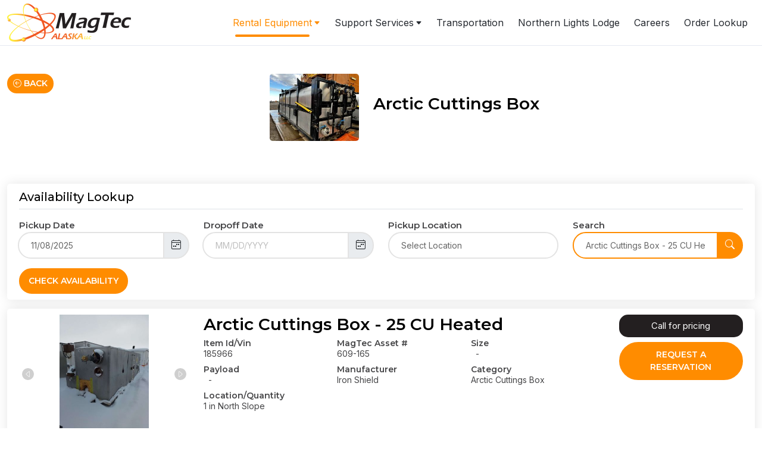

--- FILE ---
content_type: text/html; charset=UTF-8
request_url: https://www.magtecalaska.com/rental-equipment/64c05fc02d5a042fa1c7c094/Arctic+Cuttings+Box/658f7735778d17709f1c735d/Arctic+Cuttings+Box+-+25+CU+Heated/
body_size: 16809
content:
<!doctype html>
<html lang="en-US">

<head>
    <meta charset="UTF-8" />
    <base href="">
    <meta name="viewport" content="width=device-width, initial-scale=1" />
    <link rel="profile" href="https://gmpg.org/xfn/11" />

    <!--[if lt IE 9]>
        <script src="http://html5shim.googlecode.com/svn/trunk/html5.js"></script>
        <![endif]-->

    <!-- Google Fonts -->
    <link rel="preconnect" href="https://fonts.googleapis.com">
    <link rel="preconnect" href="https://fonts.gstatic.com" crossorigin>
    <link href="https://fonts.googleapis.com/css2?family=Inter:wght@200;300;400;500;600;700;800;900&family=Montserrat:ital,wght@0,100;0,200;0,300;0,400;0,500;0,600;0,700;0,800;0,900;1,100;1,200;1,300;1,400;1,500;1,600;1,700;1,800;1,900&display=swap" rel="stylesheet">

    <meta name='robots' content='index, follow, max-image-preview:large, max-snippet:-1, max-video-preview:-1' />
	<style>img:is([sizes="auto" i], [sizes^="auto," i]) { contain-intrinsic-size: 3000px 1500px }</style>
	
	<!-- This site is optimized with the Yoast SEO plugin v22.2 - https://yoast.com/wordpress/plugins/seo/ -->
	<title>Rental Equipment - MagTec Alaska</title>
	<link rel="canonical" href="https://www.magtecalaska.com/rental-equipment/" />
	<meta property="og:locale" content="en_US" />
	<meta property="og:type" content="article" />
	<meta property="og:title" content="Rental Equipment - MagTec Alaska" />
	<meta property="og:url" content="https://www.magtecalaska.com/rental-equipment/" />
	<meta property="og:site_name" content="MagTec Alaska" />
	<meta property="article:modified_time" content="2023-08-17T13:11:14+00:00" />
	<meta name="twitter:card" content="summary_large_image" />
	<script type="application/ld+json" class="yoast-schema-graph">{"@context":"https://schema.org","@graph":[{"@type":"WebPage","@id":"https://www.magtecalaska.com/rental-equipment/","url":"https://www.magtecalaska.com/rental-equipment/","name":"Rental Equipment - MagTec Alaska","isPartOf":{"@id":"https://www.magtecalaska.com/#website"},"datePublished":"2023-08-16T11:31:16+00:00","dateModified":"2023-08-17T13:11:14+00:00","breadcrumb":{"@id":"https://www.magtecalaska.com/rental-equipment/#breadcrumb"},"inLanguage":"en-US","potentialAction":[{"@type":"ReadAction","target":["https://www.magtecalaska.com/rental-equipment/"]}]},{"@type":"BreadcrumbList","@id":"https://www.magtecalaska.com/rental-equipment/#breadcrumb","itemListElement":[{"@type":"ListItem","position":1,"name":"Home","item":"https://www.magtecalaska.com/"},{"@type":"ListItem","position":2,"name":"Rental Equipment","item":"https://www.magtecalaska.com/rental-equipment/"},{"@type":"ListItem","position":3,"name":"Arctic Cuttings Box","item":"https://www.magtecalaska.com/rental-equipment/64c05fc02d5a042fa1c7c094/Arctic+Cuttings+Box/"},{"@type":"ListItem","position":4,"name":"Arctic Cuttings Box - 25 CU Heated"}]},{"@type":"WebSite","@id":"https://www.magtecalaska.com/#website","url":"https://www.magtecalaska.com/","name":"MagTec Alaska","description":"","publisher":{"@id":"https://www.magtecalaska.com/#organization"},"potentialAction":[{"@type":"SearchAction","target":{"@type":"EntryPoint","urlTemplate":"https://www.magtecalaska.com/?s={search_term_string}"},"query-input":"required name=search_term_string"}],"inLanguage":"en-US"},{"@type":"Organization","@id":"https://www.magtecalaska.com/#organization","name":"MagTec Alaska","url":"https://www.magtecalaska.com/","logo":{"@type":"ImageObject","inLanguage":"en-US","@id":"https://www.magtecalaska.com/#/schema/logo/image/","url":"https://www.magtecalaska.com/wp-content/uploads/logo.png","contentUrl":"https://www.magtecalaska.com/wp-content/uploads/logo.png","width":416,"height":128,"caption":"MagTec Alaska"},"image":{"@id":"https://www.magtecalaska.com/#/schema/logo/image/"}}]}</script>
	<!-- / Yoast SEO plugin. -->


<link rel='dns-prefetch' href='//cdn.jsdelivr.net' />
<link rel='dns-prefetch' href='//cdnjs.cloudflare.com' />
<link rel="alternate" type="application/rss+xml" title="MagTec Alaska &raquo; Feed" href="https://www.magtecalaska.com/feed/" />
<link rel="alternate" type="application/rss+xml" title="MagTec Alaska &raquo; Comments Feed" href="https://www.magtecalaska.com/comments/feed/" />
<link rel='stylesheet' id='wp-block-library-css' href='https://www.magtecalaska.com/wp-includes/css/dist/block-library/style.min.css?ver=6.8.3' media='all' />
<style id='wp-block-library-theme-inline-css'>
.wp-block-audio :where(figcaption){color:#555;font-size:13px;text-align:center}.is-dark-theme .wp-block-audio :where(figcaption){color:#ffffffa6}.wp-block-audio{margin:0 0 1em}.wp-block-code{border:1px solid #ccc;border-radius:4px;font-family:Menlo,Consolas,monaco,monospace;padding:.8em 1em}.wp-block-embed :where(figcaption){color:#555;font-size:13px;text-align:center}.is-dark-theme .wp-block-embed :where(figcaption){color:#ffffffa6}.wp-block-embed{margin:0 0 1em}.blocks-gallery-caption{color:#555;font-size:13px;text-align:center}.is-dark-theme .blocks-gallery-caption{color:#ffffffa6}:root :where(.wp-block-image figcaption){color:#555;font-size:13px;text-align:center}.is-dark-theme :root :where(.wp-block-image figcaption){color:#ffffffa6}.wp-block-image{margin:0 0 1em}.wp-block-pullquote{border-bottom:4px solid;border-top:4px solid;color:currentColor;margin-bottom:1.75em}.wp-block-pullquote cite,.wp-block-pullquote footer,.wp-block-pullquote__citation{color:currentColor;font-size:.8125em;font-style:normal;text-transform:uppercase}.wp-block-quote{border-left:.25em solid;margin:0 0 1.75em;padding-left:1em}.wp-block-quote cite,.wp-block-quote footer{color:currentColor;font-size:.8125em;font-style:normal;position:relative}.wp-block-quote:where(.has-text-align-right){border-left:none;border-right:.25em solid;padding-left:0;padding-right:1em}.wp-block-quote:where(.has-text-align-center){border:none;padding-left:0}.wp-block-quote.is-large,.wp-block-quote.is-style-large,.wp-block-quote:where(.is-style-plain){border:none}.wp-block-search .wp-block-search__label{font-weight:700}.wp-block-search__button{border:1px solid #ccc;padding:.375em .625em}:where(.wp-block-group.has-background){padding:1.25em 2.375em}.wp-block-separator.has-css-opacity{opacity:.4}.wp-block-separator{border:none;border-bottom:2px solid;margin-left:auto;margin-right:auto}.wp-block-separator.has-alpha-channel-opacity{opacity:1}.wp-block-separator:not(.is-style-wide):not(.is-style-dots){width:100px}.wp-block-separator.has-background:not(.is-style-dots){border-bottom:none;height:1px}.wp-block-separator.has-background:not(.is-style-wide):not(.is-style-dots){height:2px}.wp-block-table{margin:0 0 1em}.wp-block-table td,.wp-block-table th{word-break:normal}.wp-block-table :where(figcaption){color:#555;font-size:13px;text-align:center}.is-dark-theme .wp-block-table :where(figcaption){color:#ffffffa6}.wp-block-video :where(figcaption){color:#555;font-size:13px;text-align:center}.is-dark-theme .wp-block-video :where(figcaption){color:#ffffffa6}.wp-block-video{margin:0 0 1em}:root :where(.wp-block-template-part.has-background){margin-bottom:0;margin-top:0;padding:1.25em 2.375em}
</style>
<style id='classic-theme-styles-inline-css'>
/*! This file is auto-generated */
.wp-block-button__link{color:#fff;background-color:#32373c;border-radius:9999px;box-shadow:none;text-decoration:none;padding:calc(.667em + 2px) calc(1.333em + 2px);font-size:1.125em}.wp-block-file__button{background:#32373c;color:#fff;text-decoration:none}
</style>
<style id='global-styles-inline-css'>
:root{--wp--preset--aspect-ratio--square: 1;--wp--preset--aspect-ratio--4-3: 4/3;--wp--preset--aspect-ratio--3-4: 3/4;--wp--preset--aspect-ratio--3-2: 3/2;--wp--preset--aspect-ratio--2-3: 2/3;--wp--preset--aspect-ratio--16-9: 16/9;--wp--preset--aspect-ratio--9-16: 9/16;--wp--preset--color--black: #000000;--wp--preset--color--cyan-bluish-gray: #abb8c3;--wp--preset--color--white: #FFF;--wp--preset--color--pale-pink: #f78da7;--wp--preset--color--vivid-red: #cf2e2e;--wp--preset--color--luminous-vivid-orange: #ff6900;--wp--preset--color--luminous-vivid-amber: #fcb900;--wp--preset--color--light-green-cyan: #7bdcb5;--wp--preset--color--vivid-green-cyan: #00d084;--wp--preset--color--pale-cyan-blue: #8ed1fc;--wp--preset--color--vivid-cyan-blue: #0693e3;--wp--preset--color--vivid-purple: #9b51e0;--wp--preset--color--primary: #0073a8;--wp--preset--color--secondary: #005075;--wp--preset--color--dark-gray: #111;--wp--preset--color--light-gray: #767676;--wp--preset--gradient--vivid-cyan-blue-to-vivid-purple: linear-gradient(135deg,rgba(6,147,227,1) 0%,rgb(155,81,224) 100%);--wp--preset--gradient--light-green-cyan-to-vivid-green-cyan: linear-gradient(135deg,rgb(122,220,180) 0%,rgb(0,208,130) 100%);--wp--preset--gradient--luminous-vivid-amber-to-luminous-vivid-orange: linear-gradient(135deg,rgba(252,185,0,1) 0%,rgba(255,105,0,1) 100%);--wp--preset--gradient--luminous-vivid-orange-to-vivid-red: linear-gradient(135deg,rgba(255,105,0,1) 0%,rgb(207,46,46) 100%);--wp--preset--gradient--very-light-gray-to-cyan-bluish-gray: linear-gradient(135deg,rgb(238,238,238) 0%,rgb(169,184,195) 100%);--wp--preset--gradient--cool-to-warm-spectrum: linear-gradient(135deg,rgb(74,234,220) 0%,rgb(151,120,209) 20%,rgb(207,42,186) 40%,rgb(238,44,130) 60%,rgb(251,105,98) 80%,rgb(254,248,76) 100%);--wp--preset--gradient--blush-light-purple: linear-gradient(135deg,rgb(255,206,236) 0%,rgb(152,150,240) 100%);--wp--preset--gradient--blush-bordeaux: linear-gradient(135deg,rgb(254,205,165) 0%,rgb(254,45,45) 50%,rgb(107,0,62) 100%);--wp--preset--gradient--luminous-dusk: linear-gradient(135deg,rgb(255,203,112) 0%,rgb(199,81,192) 50%,rgb(65,88,208) 100%);--wp--preset--gradient--pale-ocean: linear-gradient(135deg,rgb(255,245,203) 0%,rgb(182,227,212) 50%,rgb(51,167,181) 100%);--wp--preset--gradient--electric-grass: linear-gradient(135deg,rgb(202,248,128) 0%,rgb(113,206,126) 100%);--wp--preset--gradient--midnight: linear-gradient(135deg,rgb(2,3,129) 0%,rgb(40,116,252) 100%);--wp--preset--font-size--small: 19.5px;--wp--preset--font-size--medium: 20px;--wp--preset--font-size--large: 36.5px;--wp--preset--font-size--x-large: 42px;--wp--preset--font-size--normal: 22px;--wp--preset--font-size--huge: 49.5px;--wp--preset--spacing--20: 0.44rem;--wp--preset--spacing--30: 0.67rem;--wp--preset--spacing--40: 1rem;--wp--preset--spacing--50: 1.5rem;--wp--preset--spacing--60: 2.25rem;--wp--preset--spacing--70: 3.38rem;--wp--preset--spacing--80: 5.06rem;--wp--preset--shadow--natural: 6px 6px 9px rgba(0, 0, 0, 0.2);--wp--preset--shadow--deep: 12px 12px 50px rgba(0, 0, 0, 0.4);--wp--preset--shadow--sharp: 6px 6px 0px rgba(0, 0, 0, 0.2);--wp--preset--shadow--outlined: 6px 6px 0px -3px rgba(255, 255, 255, 1), 6px 6px rgba(0, 0, 0, 1);--wp--preset--shadow--crisp: 6px 6px 0px rgba(0, 0, 0, 1);}:where(.is-layout-flex){gap: 0.5em;}:where(.is-layout-grid){gap: 0.5em;}body .is-layout-flex{display: flex;}.is-layout-flex{flex-wrap: wrap;align-items: center;}.is-layout-flex > :is(*, div){margin: 0;}body .is-layout-grid{display: grid;}.is-layout-grid > :is(*, div){margin: 0;}:where(.wp-block-columns.is-layout-flex){gap: 2em;}:where(.wp-block-columns.is-layout-grid){gap: 2em;}:where(.wp-block-post-template.is-layout-flex){gap: 1.25em;}:where(.wp-block-post-template.is-layout-grid){gap: 1.25em;}.has-black-color{color: var(--wp--preset--color--black) !important;}.has-cyan-bluish-gray-color{color: var(--wp--preset--color--cyan-bluish-gray) !important;}.has-white-color{color: var(--wp--preset--color--white) !important;}.has-pale-pink-color{color: var(--wp--preset--color--pale-pink) !important;}.has-vivid-red-color{color: var(--wp--preset--color--vivid-red) !important;}.has-luminous-vivid-orange-color{color: var(--wp--preset--color--luminous-vivid-orange) !important;}.has-luminous-vivid-amber-color{color: var(--wp--preset--color--luminous-vivid-amber) !important;}.has-light-green-cyan-color{color: var(--wp--preset--color--light-green-cyan) !important;}.has-vivid-green-cyan-color{color: var(--wp--preset--color--vivid-green-cyan) !important;}.has-pale-cyan-blue-color{color: var(--wp--preset--color--pale-cyan-blue) !important;}.has-vivid-cyan-blue-color{color: var(--wp--preset--color--vivid-cyan-blue) !important;}.has-vivid-purple-color{color: var(--wp--preset--color--vivid-purple) !important;}.has-black-background-color{background-color: var(--wp--preset--color--black) !important;}.has-cyan-bluish-gray-background-color{background-color: var(--wp--preset--color--cyan-bluish-gray) !important;}.has-white-background-color{background-color: var(--wp--preset--color--white) !important;}.has-pale-pink-background-color{background-color: var(--wp--preset--color--pale-pink) !important;}.has-vivid-red-background-color{background-color: var(--wp--preset--color--vivid-red) !important;}.has-luminous-vivid-orange-background-color{background-color: var(--wp--preset--color--luminous-vivid-orange) !important;}.has-luminous-vivid-amber-background-color{background-color: var(--wp--preset--color--luminous-vivid-amber) !important;}.has-light-green-cyan-background-color{background-color: var(--wp--preset--color--light-green-cyan) !important;}.has-vivid-green-cyan-background-color{background-color: var(--wp--preset--color--vivid-green-cyan) !important;}.has-pale-cyan-blue-background-color{background-color: var(--wp--preset--color--pale-cyan-blue) !important;}.has-vivid-cyan-blue-background-color{background-color: var(--wp--preset--color--vivid-cyan-blue) !important;}.has-vivid-purple-background-color{background-color: var(--wp--preset--color--vivid-purple) !important;}.has-black-border-color{border-color: var(--wp--preset--color--black) !important;}.has-cyan-bluish-gray-border-color{border-color: var(--wp--preset--color--cyan-bluish-gray) !important;}.has-white-border-color{border-color: var(--wp--preset--color--white) !important;}.has-pale-pink-border-color{border-color: var(--wp--preset--color--pale-pink) !important;}.has-vivid-red-border-color{border-color: var(--wp--preset--color--vivid-red) !important;}.has-luminous-vivid-orange-border-color{border-color: var(--wp--preset--color--luminous-vivid-orange) !important;}.has-luminous-vivid-amber-border-color{border-color: var(--wp--preset--color--luminous-vivid-amber) !important;}.has-light-green-cyan-border-color{border-color: var(--wp--preset--color--light-green-cyan) !important;}.has-vivid-green-cyan-border-color{border-color: var(--wp--preset--color--vivid-green-cyan) !important;}.has-pale-cyan-blue-border-color{border-color: var(--wp--preset--color--pale-cyan-blue) !important;}.has-vivid-cyan-blue-border-color{border-color: var(--wp--preset--color--vivid-cyan-blue) !important;}.has-vivid-purple-border-color{border-color: var(--wp--preset--color--vivid-purple) !important;}.has-vivid-cyan-blue-to-vivid-purple-gradient-background{background: var(--wp--preset--gradient--vivid-cyan-blue-to-vivid-purple) !important;}.has-light-green-cyan-to-vivid-green-cyan-gradient-background{background: var(--wp--preset--gradient--light-green-cyan-to-vivid-green-cyan) !important;}.has-luminous-vivid-amber-to-luminous-vivid-orange-gradient-background{background: var(--wp--preset--gradient--luminous-vivid-amber-to-luminous-vivid-orange) !important;}.has-luminous-vivid-orange-to-vivid-red-gradient-background{background: var(--wp--preset--gradient--luminous-vivid-orange-to-vivid-red) !important;}.has-very-light-gray-to-cyan-bluish-gray-gradient-background{background: var(--wp--preset--gradient--very-light-gray-to-cyan-bluish-gray) !important;}.has-cool-to-warm-spectrum-gradient-background{background: var(--wp--preset--gradient--cool-to-warm-spectrum) !important;}.has-blush-light-purple-gradient-background{background: var(--wp--preset--gradient--blush-light-purple) !important;}.has-blush-bordeaux-gradient-background{background: var(--wp--preset--gradient--blush-bordeaux) !important;}.has-luminous-dusk-gradient-background{background: var(--wp--preset--gradient--luminous-dusk) !important;}.has-pale-ocean-gradient-background{background: var(--wp--preset--gradient--pale-ocean) !important;}.has-electric-grass-gradient-background{background: var(--wp--preset--gradient--electric-grass) !important;}.has-midnight-gradient-background{background: var(--wp--preset--gradient--midnight) !important;}.has-small-font-size{font-size: var(--wp--preset--font-size--small) !important;}.has-medium-font-size{font-size: var(--wp--preset--font-size--medium) !important;}.has-large-font-size{font-size: var(--wp--preset--font-size--large) !important;}.has-x-large-font-size{font-size: var(--wp--preset--font-size--x-large) !important;}
:where(.wp-block-post-template.is-layout-flex){gap: 1.25em;}:where(.wp-block-post-template.is-layout-grid){gap: 1.25em;}
:where(.wp-block-columns.is-layout-flex){gap: 2em;}:where(.wp-block-columns.is-layout-grid){gap: 2em;}
:root :where(.wp-block-pullquote){font-size: 1.5em;line-height: 1.6;}
</style>
<link rel='stylesheet' id='ak-modal-login-css' href='https://www.magtecalaska.com/wp-content/plugins/webbres_api/assets/login/style.css?ver=1.0' media='screen' />
<style id='ak-modal-login-inline-css'>
.akml-backdrop { background: rgba(0,0,0,0.2) }
.ml-content { background-color: #343a40}
#modal-login input[type="text"], #modal-login input[type="password"] { border: solid 1px #343a40; }
#modal-login input[type="text"]:focus, #modal-login input[type="password"]:focus { border: solid 1px #343a40; }
#modal-login, #modal-login h2, .ml-content a.ml-close-wr-btn, #modal-login .forgetmenot-label { color: #ffb700}
#additional-settings, #additional-settings a, #additional-settings a:hover { color: #ffb700}
#modal-login .submit .button { background: #ffb700}
#modal-login .submit .button { border: none; }
.ml-content { border-radius: 3px}
#modal-login .ml-content input, #modal-login #wp-submit, #modal-login .message { border-radius: 3px}

</style>
<link rel='stylesheet' id='boostrap-css' href='https://cdn.jsdelivr.net/npm/bootstrap@5.3.1/dist/css/bootstrap.min.css?ver=5.3.1' media='all' />
<link rel='stylesheet' id='boostrap-icons-css' href='https://cdn.jsdelivr.net/npm/bootstrap-icons@1.10.5/font/bootstrap-icons.css?ver=6.8.3' media='all' />
<link rel='stylesheet' id='swiper-css' href='https://www.magtecalaska.com/wp-content/plugins/elementor/assets/lib/swiper/v8/css/swiper.min.css?ver=8.4.5' media='all' />
<link rel='stylesheet' id='magtec-buttons-css' href='https://www.magtecalaska.com/wp-content/themes/magtec/assets/css/buttons.css?ver=6.8.3' media='all' />
<link rel='stylesheet' id='magtec-style-css' href='https://www.magtecalaska.com/wp-content/themes/magtec/assets/css/style.css?v=1762617789&#038;ver=6.8.3' media='all' />
<link rel='stylesheet' id='magtec-style-responsive-css' href='https://www.magtecalaska.com/wp-content/themes/magtec/assets/css/responsive.css?v=1762617789&#038;ver=6.8.3' media='all' />
<link rel='stylesheet' id='style-css' href='https://www.magtecalaska.com/wp-content/themes/magtec/style.css?ver=1.0' media='all' />
<link rel='stylesheet' id='bootstrap-icons-css' href='https://cdn.jsdelivr.net/npm/bootstrap-icons@1.5.0/font/bootstrap-icons.css?ver=6.8.3' media='all' />
<link rel='stylesheet' id='lightslider-css' href='https://cdnjs.cloudflare.com/ajax/libs/lightslider/1.1.6/css/lightslider.min.css?ver=6.8.3' media='all' />
<link rel='stylesheet' id='ws-lib-utils-css' href='https://www.magtecalaska.com/wp-content/plugins/webbres_api/assets/css/lib-utils.min.css?ver=2.10.17' media='all' />
<link rel='stylesheet' id='ws-style-css' href='https://www.magtecalaska.com/wp-content/plugins/webbres_api/assets/css/style.css?ver=2.10.17' media='all' />
<link rel='stylesheet' id='ws-layout-style-css' href='https://www.magtecalaska.com/wp-content/plugins/webbres_api/templates/default/style.css?ver=2.10.17' media='all' />
<link rel='stylesheet' id='flatpickr4-css' href='https://cdn.jsdelivr.net/npm/flatpickr/dist/flatpickr.min.css?ver=4.6.13' media='all' />
<link rel='stylesheet' id='magnific-popup-css' href='https://cdnjs.cloudflare.com/ajax/libs/magnific-popup.js/1.1.0/magnific-popup.min.css?ver=6.8.3' media='all' />
<script src="https://www.magtecalaska.com/wp-includes/js/jquery/jquery.min.js?ver=3.7.1" id="jquery-core-js"></script>
<script src="https://www.magtecalaska.com/wp-includes/js/jquery/jquery-migrate.min.js?ver=3.4.1" id="jquery-migrate-js"></script>
<link rel="https://api.w.org/" href="https://www.magtecalaska.com/wp-json/" /><link rel="alternate" title="JSON" type="application/json" href="https://www.magtecalaska.com/wp-json/wp/v2/pages/13" /><link rel="EditURI" type="application/rsd+xml" title="RSD" href="https://www.magtecalaska.com/xmlrpc.php?rsd" />
<meta name="generator" content="WordPress 6.8.3" />
<link rel='shortlink' href='https://www.magtecalaska.com/?p=13' />
<link rel="alternate" title="oEmbed (JSON)" type="application/json+oembed" href="https://www.magtecalaska.com/wp-json/oembed/1.0/embed?url=https%3A%2F%2Fwww.magtecalaska.com%2Frental-equipment%2F" />
<link rel="alternate" title="oEmbed (XML)" type="text/xml+oembed" href="https://www.magtecalaska.com/wp-json/oembed/1.0/embed?url=https%3A%2F%2Fwww.magtecalaska.com%2Frental-equipment%2F&#038;format=xml" />
<meta name="generator" content="Elementor 3.19.4; features: e_optimized_assets_loading, e_optimized_css_loading, additional_custom_breakpoints, block_editor_assets_optimize, e_image_loading_optimization; settings: css_print_method-external, google_font-enabled, font_display-swap">
<link rel="icon" href="https://www.magtecalaska.com/wp-content/uploads/logo-150x128.png" sizes="32x32" />
<link rel="icon" href="https://www.magtecalaska.com/wp-content/uploads/logo.png" sizes="192x192" />
<link rel="apple-touch-icon" href="https://www.magtecalaska.com/wp-content/uploads/logo.png" />
<meta name="msapplication-TileImage" content="https://www.magtecalaska.com/wp-content/uploads/logo.png" />
<style type="text/css" id="wr-dynamic-css">
   :root {
    --bs-primary: #ff8c00;
    --bs-secondary: #231f20;
    --bs-bg-primary: #ff8c00;
    --bs-bg-secondary: #231f20;
    --bs-text-primary: #ffffff;
    --bs-text-secondary: #fff;

    --bs-primary-rgb: 255, 140, 0;
    --bs-secondary-rgb: 35, 31, 32;
    --bs-bg-primary-rgb: 255, 140, 0;
    --bs-bg-secondary-rgb: 35, 31, 32;
    --bs-text-primary-rgb: 255, 255, 255;
    --bs-text-secondary-rgb: 255, 255, 255;
  }

  .wr-bg-primary * {
    color: var(--bs-text-primary);
  }
  .wr-bg-secondary * {
    color: var(--bs-text-secondary);
  }
  .wr-bg-primary,
  .wr-btn-text-primary{
    color: var(--bs-text-primary) !important;
  }
  .wr-bg-secondary,
  .wr-btn-text-secondary{
    color: var(--bs-text-secondary) !important;
  }

  .wr-btn.wr-btn-primary {
    color: var(--bs-text-primary);
    background-color: var(--bs-primary);
    border-color: var(--bs-primary);
  }

  .wr-btn.wr-btn-primary:visited {
    color: var(--bs-text-primary) !important;
  }

  .wr-btn.wr-btn-primary:hover {
    color: var(--bs-text-primary);
    background-color: rgba(var(--bs-primary-rgb), 0.8);
    border-color: var(--bs-primary);
  }

  .wr-btn-check:focus+.wr-btn.wr-btn-primary,
  .wr-btn.wr-btn-primary:focus {
    color: var(--bs-text-primary);
    background-color: rgba(var(--bs-primary-rgb), 0.8);
    border-color: var(--bs-primary);
    box-shadow: unset;
  }

  .wr-btn-check:checked+.wr-btn.wr-btn-primary,
  .wr-btn-check:active+.wr-btn.wr-btn-primary,
  .wr-btn.wr-btn-primary:active,
  .wr-btn.wr-btn-primary.wr-active,
  .wr-show>.wr-btn.wr-btn-primary.wr-dropdown-toggle {
    color: var(--bs-text-primary);
    background-color: var(--bs-primary);
    border-color: var(--bs-primary);
  }

  .wr-btn-check:checked+.wr-btn.wr-btn-primary:focus,
  .wr-btn-check:active+.wr-btn.wr-btn-primary:focus,
  .wr-btn.wr-btn-primary:active:focus,
  .wr-btn.wr-btn-primary.wr-active:focus,
  .wr-show>.wr-btn.wr-btn-primary.wr-dropdown-toggle:focus {
    box-shadow: unset;
  }

  .wr-btn.wr-btn-primary:disabled,
  .wr-btn.wr-btn-primary.wr-disabled {
    color: var(--bs-text-primary);
    background-color: var(--bs-primary);
    border-color: var(--bs-primary);
  }


  .wr-btn.wr-btn-outline-primary {
    color: var(--bs-primary);
    border-color: var(--bs-primary);
    background-color: transparent;
  }

  .wr-btn.wr-btn-outline-primary:visited {
    color: var(--bs-primary);
  }

  .wr-btn.wr-btn-outline-primary:hover {
    color: var(--bs-text-primary);
    background-color: var(--bs-primary);
    border-color: var(--bs-primary);
  }

  .wr-btn-check:focus+.wr-btn.wr-btn-outline-primary,
  .wr-btn.wr-btn-outline-primary:focus {
    box-shadow: unset;
  }

  .wr-btn-check:checked+.wr-btn.wr-btn-outline-primary,
  .wr-btn-check:active+.wr-btn.wr-btn-outline-primary,
  .wr-btn.wr-btn-outline-primary:active,
  .wr-btn.wr-btn-outline-primary.wr-active,
  .wr-btn.wr-btn-outline-primary.wr-dropdown-toggle.wr-show {
    color: var(--bs-text-primary);
    background-color: var(--bs-primary);
    border-color: var(--bs-primary);
  }

  .wr-btn-check:checked+.wr-btn.wr-btn-outline-primary:focus,
  .wr-btn-check:active+.wr-btn.wr-btn-outline-primary:focus,
  .wr-btn.wr-btn-outline-primary:active:focus,
  .wr-btn.wr-btn-outline-primary.wr-active:focus,
  .wr-btn.wr-btn-outline-primary.wr-dropdown-toggle.wr-show:focus {
    box-shadow: unset;
  }

  .wr-btn.wr-btn-outline-primary:disabled,
  .wr-btn.wr-btn-outline-primary.wr-disabled {
    color: var(--bs-primary);
    background-color: transparent;
  }

  .wr-btn.wr-btn-link-primary,
  .wr-btn.wr-btn-link-primary:visited {
    color: var(--bs-primary);
  }
  .wr-btn.wr-btn-link-primary:hover {
    opacity: 0.8;
  }
  .wr-btn-check:focus+.wr-btn.wr-btn-link-primary,
  .wr-btn.wr-btn-link-primary:focus {
    box-shadow: unset;
  }

  /** secondary */
  .wr-btn.wr-btn-secondary {
    color: var(--bs-text-secondary);
    background-color: var(--bs-secondary);
    border-color: var(--bs-secondary);
  }

  .wr-btn.wr-btn-secondary:visited {
    color: var(--bs-text-secondary);
  }

  .wr-btn.wr-btn-secondary:hover {
    color: var(--bs-text-secondary);
    background-color: rgba(var(--bs-secondary-rgb), 0.8);
    border-color: var(--bs-secondary);
  }

  .wr-btn-check:focus+.wr-btn.wr-btn-secondary,
  .wr-btn.wr-btn-secondary:focus {
    color: var(--bs-text-secondary);
    background-color: rgba(var(--bs-secondary-rgb), 0.8);
    border-color: var(--bs-secondary);
    box-shadow: unset;
  }

  .wr-btn-check:checked+.wr-btn.wr-btn-secondary,
  .wr-btn-check:active+.wr-btn.wr-btn-secondary,
  .wr-btn.wr-btn-secondary:active,
  .wr-btn.wr-btn-secondary.wr-active,
  .wr-show>.wr-btn.wr-btn-secondary.wr-dropdown-toggle {
    color: var(--bs-text-secondary);
    background-color: var(--bs-secondary);
    border-color: var(--bs-secondary);
  }

  .wr-btn-check:checked+.wr-btn.wr-btn-secondary:focus,
  .wr-btn-check:active+.wr-btn.wr-btn-secondary:focus,
  .wr-btn.wr-btn-secondary:active:focus,
  .wr-btn.wr-btn-secondary.wr-active:focus,
  .wr-show>.wr-btn.wr-btn-secondary.wr-dropdown-toggle:focus {
    box-shadow: unset;
  }

  .wr-btn.wr-btn-secondary:disabled,
  .wr-btn.wr-btn-secondary.wr-disabled {
    color: var(--bs-text-secondary);
    background-color: var(--bs-secondary);
    border-color: var(--bs-secondary);
  }


  .wr-btn.wr-btn-outline-secondary {
    color: var(--bs-secondary);
    border-color: var(--bs-secondary);
    background-color: transparent;
  }

  .wr-btn.wr-btn-outline-secondary:visited {
    color: var(--bs-secondary) !important;
  }

  .wr-btn.wr-btn-outline-secondary:hover {
    color: var(--bs-text-secondary);
    background-color: var(--bs-secondary);
    border-color: var(--bs-secondary);
  }

  .wr-btn-check:focus+.wr-btn.wr-btn-outline-secondary,
  .wr-btn.wr-btn-outline-secondary:focus {
    box-shadow: unset;
  }

  .wr-btn-check:checked+.wr-btn.wr-btn-outline-secondary,
  .wr-btn-check:active+.wr-btn.wr-btn-outline-secondary,
  .wr-btn.wr-btn-outline-secondary:active,
  .wr-btn.wr-btn-outline-secondary.wr-active,
  .wr-btn.wr-btn-outline-secondary.wr-dropdown-toggle.wr-show {
    color: var(--bs-text-secondary);
    background-color: var(--bs-secondary);
    border-color: var(--bs-secondary);
  }

  .wr-btn-check:checked+.wr-btn.wr-btn-outline-secondary:focus,
  .wr-btn-check:active+.wr-btn.wr-btn-outline-secondary:focus,
  .wr-btn.wr-btn-outline-secondary:active:focus,
  .wr-btn.wr-btn-outline-secondary.wr-active:focus,
  .wr-btn.wr-btn-outline-secondary.wr-dropdown-toggle.wr-show:focus {
    box-shadow: unset;
  }

  .wr-btn.wr-btn-outline-secondary:disabled,
  .wr-btn.wr-btn-outline-secondary.wr-disabled {
    color: var(--bs-secondary);
    background-color: transparent;
  }

  .wr-btn.wr-btn-link-secondary,
  .wr-btn.wr-btn-link-secondary:visited {
    color: var(--bs-secondary);
  }
  .wr-btn.wr-btn-link-secondary:hover {
    opacity: 0.8;
  }
  .wr-btn-check:focus+.wr-btn.wr-btn-link-secondary,
  .wr-btn.wr-btn-link-secondary:focus {
    box-shadow: unset;
  }


  .wr-pagination .wr-page-item {
    margin: 0;
  }

  .wr-pagination .wr-page-item .wr-page-link {
    color: var(--bs-primary);
    border-color: var(--bs-primary);
    font-weight: bold;
    font-size: 14px;
    min-width: 30px;
  }

  .wr-pagination .wr-page-item .wr-page-link:visited {
    
  }

  .wr-pagination .wr-page-item .wr-page-link:hover {
    color: var(--bs-text-primary);
    background-color: rgba(var(--bs-primary-rgb), 0.8);
    border-color: var(--bs-primary);
  }

  .wr-pagination .wr-page-item.wr-active .wr-page-link {
    color: var(--bs-text-primary);
    background-color: var(--bs-primary);
    border-color: var(--bs-primary);
  }
</style></head>

<body class="wp-singular page-template-default page page-id-13 wp-custom-logo wp-embed-responsive wp-theme-magtec singular image-filters-enabled elementor-default elementor-kit-56">
        <header id="site-header">
        <div class="header-container section-container">
            <div id="menu-logo" class="site-logo">
                                    <a href="https://www.magtecalaska.com/" class="custom-logo-link" rel="home"><img width="416" height="128" src="https://www.magtecalaska.com/wp-content/uploads/logo.png" class="custom-logo" alt="MagTec Alaska" decoding="async" srcset="https://www.magtecalaska.com/wp-content/uploads/logo.png 416w, https://www.magtecalaska.com/wp-content/uploads/logo-300x92.png 300w" sizes="(max-width: 416px) 100vw, 416px" /></a>                            </div>
            <div id="main-menu-wrapper" class="main-nav">
                <div class="mobile-top">
                    <div id="mobile-logo">
                        <div class="site-logo">
                                                            <a href="https://www.magtecalaska.com/" class="custom-logo-link" rel="home"><img width="416" height="128" src="https://www.magtecalaska.com/wp-content/uploads/logo.png" class="custom-logo" alt="MagTec Alaska" decoding="async" srcset="https://www.magtecalaska.com/wp-content/uploads/logo.png 416w, https://www.magtecalaska.com/wp-content/uploads/logo-300x92.png 300w" sizes="(max-width: 416px) 100vw, 416px" /></a>                                                    </div>
                    </div>
                    <span class="menu-icon"><a href="javascript:void(0)" class="navbar-toggle collapsed" data-bs-toggle="collapse" data-bs-target="#menu" aria-expanded="false"><i class="bi bi-list"></i></a> </span>
                </div>
                <div id="menu" class="collapse">
                    <div class="menu-container"><ul id="menu-main-menu" class="nav navbar-nav"><li id="menu-item-86" class="menu-rental-units menu-item menu-item-type-custom menu-item-object-custom current-menu-ancestor current-menu-parent menu-item-has-children menu-item-86"><a href="#">Rental Equipment</a>
<ul class="sub-menu">
	<li id="menu-item-85" class="menu-item menu-item-type-post_type menu-item-object-page current-menu-item page_item page-item-13 current_page_item menu-item-85"><a href="https://www.magtecalaska.com/rental-equipment/" aria-current="page">All Rental Equipment</a></li>
</ul>
</li>
<li id="menu-item-26" class="menu-item menu-item-type-post_type menu-item-object-page menu-item-has-children menu-item-26"><a href="https://www.magtecalaska.com/support-services/">Support Services</a>
<ul class="sub-menu">
	<li id="menu-item-39" class="menu-item menu-item-type-post_type menu-item-object-page menu-item-39"><a href="https://www.magtecalaska.com/drilling-support/">Drilling Support</a></li>
	<li id="menu-item-38" class="menu-item menu-item-type-post_type menu-item-object-page menu-item-38"><a href="https://www.magtecalaska.com/fabrication/">Fabrication</a></li>
	<li id="menu-item-37" class="menu-item menu-item-type-post_type menu-item-object-page menu-item-37"><a href="https://www.magtecalaska.com/mechanic/">Mechanic Service</a></li>
	<li id="menu-item-223" class="menu-item menu-item-type-post_type menu-item-object-page menu-item-223"><a href="https://www.magtecalaska.com/contingent-labor/">Contingent Labor</a></li>
</ul>
</li>
<li id="menu-item-25" class="menu-item menu-item-type-post_type menu-item-object-page menu-item-25"><a href="https://www.magtecalaska.com/transportation/">Transportation</a></li>
<li id="menu-item-24" class="menu-item menu-item-type-post_type menu-item-object-page menu-item-24"><a href="https://www.magtecalaska.com/northern-lights-lodge/">Northern Lights Lodge</a></li>
<li id="menu-item-23" class="menu-item menu-item-type-post_type menu-item-object-page menu-item-23"><a href="https://www.magtecalaska.com/careers/">Careers</a></li>
<li id="menu-item-83" class="hide_if_login menu-item menu-item-type-post_type menu-item-object-page menu-item-83"><a href="https://www.magtecalaska.com/order-lookup/">Order Lookup</a></li>
</ul></div>                </div>
            </div>
        </div>
    </header>
    
    <div id="site_content_wrapper" class="site_wrapper">
<div id="primary" class="content-area">
    <div class="section-container">
        <div class="posts-wrapper">
            <div class="content-page">
                                    <article id="post-13" class="post-13 page type-page status-publish hentry entry">
                        <!-- <header class="entry-header">
                            <h1 class="entry-title">Rental Equipment</h1>                        </header> -->
                        <div class="entry-content">
                            <style>
    .rental-units {
        padding: 40px 0;
    }

    .rental-units .cat-header {
        text-align: center;
        width: 100%;
    }

    .rental-units .cat-header img {
        max-width: 150px;
        border-radius: 5px;
        margin-right: 20px;
        vertical-align: middle;
    }

    .rental-units .cat-header h2 {
        display: inline;
        font-size: 28px;
        font-weight: 600;
    }

    .rental-unit-list {}

    .rental-unit-list .rental-unit-item-left {}

    .rental-unit-list .rental-unit-item-left .item-image {
        display: block;
        text-align: center;
        border-radius: 5px;
        overflow: hidden;
        margin-bottom: 15px;
    }

    .rental-unit-list .rental-unit-item-left .item-image img {}

    .rental-unit-list .rental-unit-item-right.rental-unit-details {}

    .rental-unit-list .rental-unit-item-right.rental-unit-details .rental-unit-title {
        margin-top: 0;
        font-size: 28px;
    }

    .rental-unit-list .rental-unit-item-right.rental-unit-details .rental-unit-title a {
        font-weight: 600
    }

    .rental-unit-list .rental-unit-item-right.rental-unit-details .details-container {}

    .rental-unit-list .rental-unit-item-right.rental-unit-details .details-container .frature-list {
        float: left;
        width: 100%;
    }

    .rental-unit-list .rental-unit-item-right.rental-unit-details .details-container .frature-list li {
        width: 33.33%;
        float: left;
        margin-bottom: 8px;
    }

    .rental-unit-list .rental-unit-item-right.rental-unit-details .details-container .label {
        font-weight: 600;
        display: block;
        text-transform: capitalize;
        font-size: 14px;
        line-height: 1;
    }

    .rental-unit-list .rental-unit-item-right.rental-unit-details .details-container .frature-list .value {
        font-size: 14px;
        line-height: 1;
    }

    .rental-unit-list .rental-unit-item-right.rental-unit-details .details-container .specification,
    .rental-unit-list .rental-unit-item-right.rental-unit-details .details-container .descriptions {
        max-height: 64px;
        overflow: hidden;
        font-size: 14px;
        width: 100%;
        position: relative;
    }

    .rental-unit-list .rental-unit-item-right.rental-unit-details .details-container .hidden-content.text-more {
        max-height: none;
    }

    .rental-unit-list .rental-unit-item-right.rental-unit-details .details-container .specification p,
    .rental-unit-list .rental-unit-item-right.rental-unit-details .details-container .descriptions p {
        font-size: inherit;
        line-height: inherit
    }

    .rental-unit-list .rental-unit-item-right.rental-unit-details .details-container .read-more {
        font-size: 12px;
        cursor: pointer;
    }

    .rental-unit-list .details-container .pricing-tabel {
        color: var(--bs-text-secondary);
        padding: 0 10px;
        border-radius: 15px;
    }

    .rental-unit-list .details-container .pricing-tabel * {
        /* color: var(--bs-text-secondary); */
    }

    .rental-unit-list .details-container .pricing-tabel .pricing {
        width: 100%;
        display: inline-block;
        border-bottom: 1px solid #ffffff30;
        padding: 3px 0;
    }

    .rental-unit-list .details-container .pricing-tabel .pricing:last-child {
        border: none;
    }

    .rental-unit-list .details-container .pricing-tabel .pricing .price-title {
        font-weight: 400;
        font-size: 14px;
        text-transform: capitalize;
        float: left;
    }

    .rental-unit-list .details-container .pricing .price-value {
        font-weight: 600;
        font-size: 16px;
        float: right
    }

    @media only screen and (max-width: 1168.99px) {
        .rental-unit-list .unit-item-right.unit-details {
            text-align: center;
        }

        .rental-unit-list .rental-unit-item-right.rental-unit-details .details-container .frature-list li {
            width: 50%;
        }

        .inventory-item .inventory-item-right.inventory-details .details-container .frature-list li {
            width: 50%;
        }

        .rental-unit-list .rental-unit-item-right.rental-unit-details .rental-unit-title {
            font-size: 22px;
        }
    }

    @media only screen and (max-width: 767px) {
        .rental-unit-list .rental-unit-item-right.rental-unit-details .details-container .frature-list {
            padding: 0;
        }

        .rental-unit-list .rental-unit-item-right.rental-unit-details .details-container .frature-list li {
            width: 100%;
            display: flex;
            justify-content: space-between;
            align-items: center;
            border-bottom: 1px solid #dddddd8f;
            margin: 0;
            padding: 3px;
        }

        .rental-unit-list .rental-unit-item-right.rental-unit-details .rental-unit-title {
            font-size: 20px;
        }
    }

    @media only screen and (max-width: 480px) {
        .rental-unit-list .rental-unit-item-right.rental-unit-details .details-container .frature-list li {
            width: 100%;
        }

        .rental-unit-list .rental-unit-item-right.rental-unit-details .rental-unit-title {
            font-size: 18px;
        }
    }


    .rental-shadow-box {
        margin-bottom: 15px;
        padding: 10px 20px 10px 20px;
        box-shadow: 0px 0px 20px 0px rgba(0, 0, 0, 0.1);
        border-radius: 5px;
    }
</style>
<section class="rental-units wr-booking">
    <div class="dst-block">
                    <div class="wr-d-flex wr-mt-2 wr-mb-4 wr-align-items-start">
                <button class="back-button wr-btn wr-btn-primary wr-btn-sm wr-text-nowrap" onclick="javascript:history.go(-1);"><i class="bi bi-arrow-left-circle"></i> Back</button>
                                    <div class="cat-header">
                        <img decoding="async" alt="Arctic Cuttings Box" src="https://cdn.webbres.com/magtec_64affbddfa391111298eaa87/category/thumbnail/4e0067eb18_IMG_2288.jpeg">
                        <h2 class="wr-mt-1">Arctic Cuttings Box</h2>
                    </div>
                            </div>
            <div class="wr-py-4"></div>
                <div class="rental-filters rental-shadow-box">
            <form id="frm_getAvailableItems" method="get" action="">
                <h5 class="rental-filter-title wr-mb-3 border-bottom wr-pb-2">Availability Lookup</h5>
                <div class="wr-row">
                    <div class="wr-col-sm-12">
                        <div class="wr-row">
                            <div class="wr-col-sm-6 wr-col-md-4 wr-col-lg-3">
                                <div class="wr-form-group wr-mb-2">
                                    <label for="pickup_date">Pickup Date</label>
                                    <div id="flatpickr_pickup_date" class="wr-input-group datepicker ">
                                        <input type="text" name="pickup_date" id="pickup_date" class="wr-form-control datetimepicker-input " data-validation="required" value="" placeholder="MM/DD/YYYY" data-input />
                                        <button type="button" class="wr-input-group-text" data-toggle><i class="bi bi-calendar4-week"></i></button>
                                    </div>

                                </div>
                            </div>
                            <div class="wr-col-sm-6 wr-col-md-4 wr-col-lg-3">
                                <div class="wr-form-group wr-mb-2">
                                    <label for="pickup_date">Dropoff Date</label>
                                    <div id="flatpickr_drop_date" class="wr-input-group datepicker ">
                                        <input type="text" name="drop_date" id="drop_date" class="wr-form-control datetimepicker-input " value="" placeholder="MM/DD/YYYY" data-input />
                                        <button type="button" class="wr-input-group-text" data-toggle><i class="bi bi-calendar4-week"></i></button>
                                    </div>
                                </div>
                            </div>
                            <div class="wr-col-sm-6 wr-col-md-4 wr-col-lg-3">
                                <div class="wr-form-group  wr-mb-2">
                                    <label for="location">Pickup Location</label>
                                    <select class="custom-select wr-form-control  " id="location" name="location" data-validation="required">
                                        <option value="">Select Location</option>
                                        <option value="64b179d30a1675bfb92dd32b" >Kenai</option><option value="64b198f20a1675bfb92e2eb6" >North Slope</option>                                    </select>
                                </div>
                            </div>
                            <div class="wr-col-sm-6 wr-col-md-4 wr-col-lg-3">
                                <div class="wr-form-group wr-mb-2">
                                    <label for="search">Search</label>
                                    <div class="wr-input-group is-active">
                                        <input type="text" name="q" class="wr-form-control is-active" placeholder="Search" value="Arctic Cuttings Box - 25 CU Heated" />
                                        <button type="submit" class="wr-input-group-text"><i class="bi bi-search"></i></button>

                                    </div>
                                </div>
                            </div>
                        </div>
                                            </div>
                    <div class="wr-col-sm-12">
                        <div class="wr-form-group text-right wr-mb-0 wr-mt-2">
                            <!-- <label class="wr-w-100">&nbsp;</label> -->
                            <button class="wr-btn wr-btn-primary wr-btn-sm mw-150" type="submit">Check Availability</button>
                        </div>
                    </div>
                </div>
            </form>
        </div>
                <div id="section-rental-unit-list" class="rental-unit-list">
                <div class="rental-shadow-box rental-unit-item" id="item_658f7735778d17709f1c735d">
        <div class="wr-row">
            <div class="wr-col-md-3 wr-col-sm-12 rental-unit-item-left">
                <div class="rental-image">
                            <div class="item-list-image-slider">
                            <div class="slide-item" data-thumb="https://cdn.webbres.com/magtec_64affbddfa391111298eaa87/asset/thumbnail/e5d6dc1767_17144147938978937559442259489155.jpg" data-src="https://cdn.webbres.com/magtec_64affbddfa391111298eaa87/asset/e5d6dc1767_17144147938978937559442259489155.jpg">
                    <img decoding="async" class="default_img" src="https://cdn.webbres.com/magtec_64affbddfa391111298eaa87/asset/thumbnail/e5d6dc1767_17144147938978937559442259489155.jpg" />
                </div>
                            <div class="slide-item" data-thumb="https://cdn.webbres.com/magtec_64affbddfa391111298eaa87/asset/thumbnail/b1ebb37a70_17144148109296730668277009448195.jpg" data-src="https://cdn.webbres.com/magtec_64affbddfa391111298eaa87/asset/b1ebb37a70_17144148109296730668277009448195.jpg">
                    <img decoding="async" class="" src="https://cdn.webbres.com/magtec_64affbddfa391111298eaa87/asset/thumbnail/b1ebb37a70_17144148109296730668277009448195.jpg" />
                </div>
                    </div>
                </div>
            </div>
            <div class="wr-col-md-9 wr-col-sm-12 rental-unit-details rental-unit-item-right">
                <div class="details-container">
                    <div class="wr-row">
                        <div class="wr-col-xl-9 wr-col-lg-8 wr-col-sm-7 wr-mb-3">
                            <h3 class="rental-unit-title">Arctic Cuttings Box - 25 CU Heated</h3>
                                                        <ul class="frature-list wr-mt-2">
                                                                        <li class="field-name-itemid_vin field-type-itemid_vin">
                                            <label class="label">Item Id/Vin</label>
                                            <span class="value">185966</span>
                                        </li>
                                                                        <li class="field-name-64b5c7a1f8c6e1a4aa8d34e4 field-type-text">
                                            <label class="label">MagTec Asset #</label>
                                            <span class="value">609-165</span>
                                        </li>
                                                                        <li class="field-name-size field-type-text">
                                            <label class="label">Size</label>
                                            <span class="value">&nbsp;&nbsp;-&nbsp;&nbsp;</span>
                                        </li>
                                                                        <li class="field-name-payload field-type-text">
                                            <label class="label">Payload</label>
                                            <span class="value">&nbsp;&nbsp;-&nbsp;&nbsp;</span>
                                        </li>
                                                                        <li class="field-name-manufacturer_id field-type-manufacturer">
                                            <label class="label">Manufacturer</label>
                                            <span class="value">Iron Shield</span>
                                        </li>
                                                                        <li class="field-name-category_id field-type-category">
                                            <label class="label">Category</label>
                                            <span class="value">Arctic Cuttings Box</span>
                                        </li>
                                                                        <li class="field-name-location_qty field-type-location_qty">
                                            <label class="label">Location/Quantity</label>
                                            <span class="value">1 in North Slope</span>
                                        </li>
                                                            </ul>

                                                                                </div>
                        <div class="wr-col-xl-3 wr-col-lg-4 wr-col-sm-5 wr-text-center wr-mb-3">
                            <div class="pricing-tabel wr-bg-secondary">
                                                                                                            <div class="price custom_price wr-p-2">Call for pricing</div>
                                                                                                </div>
                            <div class="unit-quote-wrapper wr-my-2">
                                                                    <button type="button" class="wr-btn-get-quote wr-btn wr-btn-sm wr-btn-primary" data-id="658f7735778d17709f1c735d">Request a reservation</button>
                                                            </div>
                        </div>
                    </div>
                </div>
            </div>
        </div>
    </div>
    <div class="rental-shadow-box rental-unit-item" id="item_658f77a7778d17709f1c742c">
        <div class="wr-row">
            <div class="wr-col-md-3 wr-col-sm-12 rental-unit-item-left">
                <div class="rental-image">
                            <div class="item-list-image-slider">
                            <div class="slide-item" data-thumb="https://cdn.webbres.com/magtec_64affbddfa391111298eaa87/asset/thumbnail/7e32b12b7f_17144146607598069017508172442696.jpg" data-src="https://cdn.webbres.com/magtec_64affbddfa391111298eaa87/asset/7e32b12b7f_17144146607598069017508172442696.jpg">
                    <img decoding="async" class="default_img" src="https://cdn.webbres.com/magtec_64affbddfa391111298eaa87/asset/thumbnail/7e32b12b7f_17144146607598069017508172442696.jpg" />
                </div>
                            <div class="slide-item" data-thumb="https://cdn.webbres.com/magtec_64affbddfa391111298eaa87/asset/thumbnail/16a724b769_17144146804615505921223611525181.jpg" data-src="https://cdn.webbres.com/magtec_64affbddfa391111298eaa87/asset/16a724b769_17144146804615505921223611525181.jpg">
                    <img decoding="async" class="" src="https://cdn.webbres.com/magtec_64affbddfa391111298eaa87/asset/thumbnail/16a724b769_17144146804615505921223611525181.jpg" />
                </div>
                    </div>
                </div>
            </div>
            <div class="wr-col-md-9 wr-col-sm-12 rental-unit-details rental-unit-item-right">
                <div class="details-container">
                    <div class="wr-row">
                        <div class="wr-col-xl-9 wr-col-lg-8 wr-col-sm-7 wr-mb-3">
                            <h3 class="rental-unit-title">Arctic Cuttings Box - 25 CU Heated</h3>
                                                        <ul class="frature-list wr-mt-2">
                                                                        <li class="field-name-itemid_vin field-type-itemid_vin">
                                            <label class="label">Item Id/Vin</label>
                                            <span class="value">185965</span>
                                        </li>
                                                                        <li class="field-name-64b5c7a1f8c6e1a4aa8d34e4 field-type-text">
                                            <label class="label">MagTec Asset #</label>
                                            <span class="value">609-164</span>
                                        </li>
                                                                        <li class="field-name-size field-type-text">
                                            <label class="label">Size</label>
                                            <span class="value">&nbsp;&nbsp;-&nbsp;&nbsp;</span>
                                        </li>
                                                                        <li class="field-name-payload field-type-text">
                                            <label class="label">Payload</label>
                                            <span class="value">&nbsp;&nbsp;-&nbsp;&nbsp;</span>
                                        </li>
                                                                        <li class="field-name-manufacturer_id field-type-manufacturer">
                                            <label class="label">Manufacturer</label>
                                            <span class="value">Iron Shield</span>
                                        </li>
                                                                        <li class="field-name-category_id field-type-category">
                                            <label class="label">Category</label>
                                            <span class="value">Arctic Cuttings Box</span>
                                        </li>
                                                                        <li class="field-name-location_qty field-type-location_qty">
                                            <label class="label">Location/Quantity</label>
                                            <span class="value">1 in North Slope</span>
                                        </li>
                                                            </ul>

                                                                                </div>
                        <div class="wr-col-xl-3 wr-col-lg-4 wr-col-sm-5 wr-text-center wr-mb-3">
                            <div class="pricing-tabel wr-bg-secondary">
                                                                                                            <div class="price custom_price wr-p-2">Call for pricing</div>
                                                                                                </div>
                            <div class="unit-quote-wrapper wr-my-2">
                                                                    <button type="button" class="wr-btn-get-quote wr-btn wr-btn-sm wr-btn-primary" data-id="658f77a7778d17709f1c742c">Request a reservation</button>
                                                            </div>
                        </div>
                    </div>
                </div>
            </div>
        </div>
    </div>
    <div class="rental-shadow-box rental-unit-item" id="item_658f7a6e778d17709f1c7792">
        <div class="wr-row">
            <div class="wr-col-md-3 wr-col-sm-12 rental-unit-item-left">
                <div class="rental-image">
                    <a class="item-image show-image-popup" href="https://cdn.webbres.com/magtec_64affbddfa391111298eaa87/asset/bb5f9f59a1_IMG_2390.jpg"><img decoding="async" alt="" src="https://cdn.webbres.com/magtec_64affbddfa391111298eaa87/asset/thumbnail/bb5f9f59a1_IMG_2390.jpg" /></a>                </div>
            </div>
            <div class="wr-col-md-9 wr-col-sm-12 rental-unit-details rental-unit-item-right">
                <div class="details-container">
                    <div class="wr-row">
                        <div class="wr-col-xl-9 wr-col-lg-8 wr-col-sm-7 wr-mb-3">
                            <h3 class="rental-unit-title">Arctic Cuttings Box - 25 CU Heated</h3>
                                                        <ul class="frature-list wr-mt-2">
                                                                        <li class="field-name-itemid_vin field-type-itemid_vin">
                                            <label class="label">Item Id/Vin</label>
                                            <span class="value">141127</span>
                                        </li>
                                                                        <li class="field-name-64b5c7a1f8c6e1a4aa8d34e4 field-type-text">
                                            <label class="label">MagTec Asset #</label>
                                            <span class="value">609-170</span>
                                        </li>
                                                                        <li class="field-name-size field-type-text">
                                            <label class="label">Size</label>
                                            <span class="value">&nbsp;&nbsp;-&nbsp;&nbsp;</span>
                                        </li>
                                                                        <li class="field-name-payload field-type-text">
                                            <label class="label">Payload</label>
                                            <span class="value">&nbsp;&nbsp;-&nbsp;&nbsp;</span>
                                        </li>
                                                                        <li class="field-name-manufacturer_id field-type-manufacturer">
                                            <label class="label">Manufacturer</label>
                                            <span class="value">&nbsp;&nbsp;-&nbsp;&nbsp;</span>
                                        </li>
                                                                        <li class="field-name-category_id field-type-category">
                                            <label class="label">Category</label>
                                            <span class="value">Arctic Cuttings Box</span>
                                        </li>
                                                                        <li class="field-name-location_qty field-type-location_qty">
                                            <label class="label">Location/Quantity</label>
                                            <span class="value">1 in North Slope</span>
                                        </li>
                                                            </ul>

                                                                                </div>
                        <div class="wr-col-xl-3 wr-col-lg-4 wr-col-sm-5 wr-text-center wr-mb-3">
                            <div class="pricing-tabel wr-bg-secondary">
                                                                                                            <div class="price custom_price wr-p-2">Call for pricing</div>
                                                                                                </div>
                            <div class="unit-quote-wrapper wr-my-2">
                                                                    <button type="button" class="wr-btn-get-quote wr-btn wr-btn-sm wr-btn-primary" data-id="658f7a6e778d17709f1c7792">Request a reservation</button>
                                                            </div>
                        </div>
                    </div>
                </div>
            </div>
        </div>
    </div>
    <div class="rental-shadow-box rental-unit-item" id="item_663024a2b4230abdaba2f749">
        <div class="wr-row">
            <div class="wr-col-md-3 wr-col-sm-12 rental-unit-item-left">
                <div class="rental-image">
                    <a class="item-image show-image-popup" href="https://cdn.webbres.com/magtec_64affbddfa391111298eaa87/asset/4650fbb7b1_GetAttachmentThumbnail.jpg"><img decoding="async" alt="" src="https://cdn.webbres.com/magtec_64affbddfa391111298eaa87/asset/thumbnail/4650fbb7b1_GetAttachmentThumbnail.jpg" /></a>                </div>
            </div>
            <div class="wr-col-md-9 wr-col-sm-12 rental-unit-details rental-unit-item-right">
                <div class="details-container">
                    <div class="wr-row">
                        <div class="wr-col-xl-9 wr-col-lg-8 wr-col-sm-7 wr-mb-3">
                            <h3 class="rental-unit-title">Arctic Cuttings Box - 25 CU Heated</h3>
                                                        <ul class="frature-list wr-mt-2">
                                                                        <li class="field-name-itemid_vin field-type-itemid_vin">
                                            <label class="label">Item Id/Vin</label>
                                            <span class="value">185962</span>
                                        </li>
                                                                        <li class="field-name-64b5c7a1f8c6e1a4aa8d34e4 field-type-text">
                                            <label class="label">MagTec Asset #</label>
                                            <span class="value">609-161</span>
                                        </li>
                                                                        <li class="field-name-size field-type-text">
                                            <label class="label">Size</label>
                                            <span class="value">&nbsp;&nbsp;-&nbsp;&nbsp;</span>
                                        </li>
                                                                        <li class="field-name-payload field-type-text">
                                            <label class="label">Payload</label>
                                            <span class="value">&nbsp;&nbsp;-&nbsp;&nbsp;</span>
                                        </li>
                                                                        <li class="field-name-manufacturer_id field-type-manufacturer">
                                            <label class="label">Manufacturer</label>
                                            <span class="value">&nbsp;&nbsp;-&nbsp;&nbsp;</span>
                                        </li>
                                                                        <li class="field-name-category_id field-type-category">
                                            <label class="label">Category</label>
                                            <span class="value">Arctic Cuttings Box</span>
                                        </li>
                                                                        <li class="field-name-location_qty field-type-location_qty">
                                            <label class="label">Location/Quantity</label>
                                            <span class="value">1 in North Slope</span>
                                        </li>
                                                            </ul>

                                                                                </div>
                        <div class="wr-col-xl-3 wr-col-lg-4 wr-col-sm-5 wr-text-center wr-mb-3">
                            <div class="pricing-tabel wr-bg-secondary">
                                                                                                            <div class="price custom_price wr-p-2">Call for pricing</div>
                                                                                                </div>
                            <div class="unit-quote-wrapper wr-my-2">
                                                                    <button type="button" class="wr-btn-get-quote wr-btn wr-btn-sm wr-btn-primary" data-id="663024a2b4230abdaba2f749">Request a reservation</button>
                                                            </div>
                        </div>
                    </div>
                </div>
            </div>
        </div>
    </div>
    <div class="rental-shadow-box rental-unit-item" id="item_663024e3b4230abdaba2f8a2">
        <div class="wr-row">
            <div class="wr-col-md-3 wr-col-sm-12 rental-unit-item-left">
                <div class="rental-image">
                    <a class="item-image show-image-popup" href="https://cdn.webbres.com/magtec_64affbddfa391111298eaa87/asset/634b4a1059_IMG_2422.jpg"><img decoding="async" alt="" src="https://cdn.webbres.com/magtec_64affbddfa391111298eaa87/asset/thumbnail/634b4a1059_IMG_2422.jpg" /></a>                </div>
            </div>
            <div class="wr-col-md-9 wr-col-sm-12 rental-unit-details rental-unit-item-right">
                <div class="details-container">
                    <div class="wr-row">
                        <div class="wr-col-xl-9 wr-col-lg-8 wr-col-sm-7 wr-mb-3">
                            <h3 class="rental-unit-title">Arctic Cuttings Box - 25 CU Heated</h3>
                                                        <ul class="frature-list wr-mt-2">
                                                                        <li class="field-name-itemid_vin field-type-itemid_vin">
                                            <label class="label">Item Id/Vin</label>
                                            <span class="value">185963</span>
                                        </li>
                                                                        <li class="field-name-64b5c7a1f8c6e1a4aa8d34e4 field-type-text">
                                            <label class="label">MagTec Asset #</label>
                                            <span class="value">609-162</span>
                                        </li>
                                                                        <li class="field-name-size field-type-text">
                                            <label class="label">Size</label>
                                            <span class="value">&nbsp;&nbsp;-&nbsp;&nbsp;</span>
                                        </li>
                                                                        <li class="field-name-payload field-type-text">
                                            <label class="label">Payload</label>
                                            <span class="value">&nbsp;&nbsp;-&nbsp;&nbsp;</span>
                                        </li>
                                                                        <li class="field-name-manufacturer_id field-type-manufacturer">
                                            <label class="label">Manufacturer</label>
                                            <span class="value">&nbsp;&nbsp;-&nbsp;&nbsp;</span>
                                        </li>
                                                                        <li class="field-name-category_id field-type-category">
                                            <label class="label">Category</label>
                                            <span class="value">Arctic Cuttings Box</span>
                                        </li>
                                                                        <li class="field-name-location_qty field-type-location_qty">
                                            <label class="label">Location/Quantity</label>
                                            <span class="value">1 in North Slope</span>
                                        </li>
                                                            </ul>

                                                                                </div>
                        <div class="wr-col-xl-3 wr-col-lg-4 wr-col-sm-5 wr-text-center wr-mb-3">
                            <div class="pricing-tabel wr-bg-secondary">
                                                                                                            <div class="price custom_price wr-p-2">Call for pricing</div>
                                                                                                </div>
                            <div class="unit-quote-wrapper wr-my-2">
                                                                    <button type="button" class="wr-btn-get-quote wr-btn wr-btn-sm wr-btn-primary" data-id="663024e3b4230abdaba2f8a2">Request a reservation</button>
                                                            </div>
                        </div>
                    </div>
                </div>
            </div>
        </div>
    </div>
        </div>
        

        <div id="section-rental-unit-list-next-day" class="rental-unit-list wr-mt-5">
                    </div>
        
        <div id="section-rental-unit-list-next_2nd_day" class="rental-unit-list wr-mt-5">
                    </div>
        

            </div>
</section>

<div class="wr-modal wr_modal wr-fade contractModal" id="agreeCheckAvailabilityModal" data-wr-backdrop="static" data-wr-keyboard="false" tabindex="-1" role="dialog">
    <div class="wr-modal-dialog wr-modal-lg" role="document">
        <div class="wr-modal-content">
            <div class="wr-modal-header">
                <h5 class="wr-modal-title">Terms & Conditions</h5>
                <button type="button" class="wr-btn-close" data-wr-dismiss="wr_modal" aria-label="Close"></button>
            </div>
            <div class="wr-modal-body">
                Type your cancellation policy            </div>
            <div class="wr-modal-footer">
                <button type="button" class="wr-btn wr-btn-sm wr-btn-primary wr-py-2 wr-px-4" id="agreeCheckAvailabilityModal_OK" data-wr-dismiss="wr_modal">Ok</button>
            </div>
        </div>
    </div>
</div>

<script type="text/javascript">
    jQuery(document).ready(function($) {

        $('.hidden-content').each((i, el) => {
            if (el.scrollHeight > el.offsetHeight) {
                $(el).parent().find('.read-more').show();
            }
        });
        $('.read-more').click(function(e) {
            e.preventDefault();
            let text = jQuery(this).text();
            if (text == 'View More') {
                jQuery(this).text('View Less');
            } else {
                jQuery(this).text('View More');
            }
            jQuery(this).parent().find('.hidden-content').toggleClass('text-more text-less');
        });

        let pickup_date = $('#pickup_date').val() || Date.now();
        $('#flatpickr_pickup_date').flatpickr({
            wrap: true,
            altInput: true,
            altFormat: "m/d/Y",
            dateFormat: "Y-m-d",
            defaultDate: new Date(pickup_date),
            minDate: moment().subtract(1, 'day').format("YYYY-MM-DD HH:MM"),
            allowInput: true,
        })

        $('#flatpickr_drop_date').flatpickr({
            wrap: true,
            altInput: true,
            altFormat: "m/d/Y",
            dateFormat: "Y-m-d",
            minDate: moment().subtract(1, 'day').format("YYYY-MM-DD HH:MM"),
            allowInput: true,
        })

        $.validate({
            form: "#frm_getAvailableItems",
            errorElementClass: 'wr-is-invalid',
            errorMessageClass: 'wr-invalid-feedback',
            inputParentClassOnError: 'has-error wr-has-validation',
            inputParentClassOnSuccess: 'has-success',
        });

        $('.need_agree_on_check_availability').on('click', (event) => {
            const itemUrl = event.target.href || '';
            try {
                var coockie_agree_on_check_availability = Cookies.get('agree_on_check_availability');
            } catch (e) {
                var coockie_agree_on_check_availability = false;
            }
            if (coockie_agree_on_check_availability !== 'yes') {
                
                event.preventDefault();

                let agreeCheckAvailabilityModal = new wr_bootstrap.Modal(document.getElementById('agreeCheckAvailabilityModal'), {});
                agreeCheckAvailabilityModal.show();

                jQuery('#agreeCheckAvailabilityModal_OK').off('click').on('click', () => {
                    try {
                        Cookies.set('agree_on_check_availability', 'yes');
                        if (itemUrl) {
                            window.location.href = itemUrl;
                        }
                    } catch (e) {}
                });
            }
        });

    });
</script><style>
#getQuoteModal .wr-form-label{
    font-size: 0.90rem;
    font-weight: 500;
    color: #666;
    margin-bottom: 0.4rem;
}
#get-quote-modal-contents {
  padding: 10px 20px;
}
</style>
<!-- Modal -->
<div class="wr-modal wr_modal wr-fade" id="getQuoteModal" tabindex="-1" role="dialog">
    <div class="wr-modal-dialog wr-modal-lg" role="document">
        <div class="wr-modal-content">
            <div class="wr-modal-header">
                <h5 class="wr-modal-title">Get A Quote</h5>
                <button type="button" class="wr-btn-close" data-wr-dismiss="wr_modal" aria-label="Close"></button>
            </div>
            <div class="wr-modal-body">
                <div id="get-quote-modal-contents">
                    <form id="inquiry-form" method="post" novalidate="novalidate">
                        <div class="wr-row wr-gx-3">
                            <div class="wr-col-md-6">
                                <div class="wr-mb-3 wr-form-group">
                                    <label class="wr-form-label">First Name <small class="required">*</small></label>
                                    <input type="text" name="first_name" class="wr-form-control" data-validation="required" placeholder="First Name" value="">
                                    <div class="error"></div>
                                </div>
                            </div>
                            <div class="wr-col-md-6">
                                <div class="wr-mb-3 wr-form-group">
                                    <label class="wr-form-label">Last Name <small class="required">*</small></label>
                                    <input type="text" name="last_name" class="wr-form-control" data-validation="required" placeholder="Last Name" value="">
                                    <div class="error"></div>
                                </div>
                            </div>
                        </div>
                        <div class="wr-row wr-gx-3">
                            <div class="wr-col-md-6">
                                <div class="wr-mb-3 wr-form-group">
                                    <label class="wr-form-label">Email <small class="required">*</small></label>
                                    <input type="text" name="email" class="wr-form-control" data-validation="required" placeholder="Email" value="">
                                    <div class="error"></div>
                                </div>
                            </div>
                            <div class="wr-col-md-6">
                                <div class="wr-mb-3 wr-form-group">
                                    <label class="wr-form-label">Phone <small class="required">*</small></label>
                                    <input type="text" name="phone" class="wr-form-control phone-mask" data-validation="required" placeholder="Phone" value="">
                                    <div class="error"></div>
                                </div>
                            </div>
                        </div>
                        <div class="wr-row wr-gx-3">
                            <div class="wr-col-md-12">
                                <div class="wr-mb-3 wr-form-group">
                                    <label class="wr-form-label">Address</label>
                                    <textarea rows="1" name="address" placeholder="Address" class="wr-form-control resize-v"></textarea>
                                    <div class="error"></div>
                                </div>
                            </div>
                        </div>
                        <div class="wr-row wr-gx-3">
                            <div class="wr-col-md-6">
                                <div class="wr-mb-3 wr-form-group">
                                    <label class="wr-form-label">Country </label>
                                    <select class="custom-select wr-form-control" name="country" id="inquiry_select_country" autocomplete="off">
                                        <option value="">Select Country</option>
                                        <option value="1" >Afghanistan</option><option value="2" >Albania</option><option value="3" >Algeria</option><option value="4" >American Samoa</option><option value="5" >Andorra</option><option value="6" >Angola</option><option value="7" >Anguilla</option><option value="8" >Antarctica</option><option value="9" >Antigua And Barbuda</option><option value="10" >Argentina</option><option value="11" >Armenia</option><option value="12" >Aruba</option><option value="13" >Australia</option><option value="14" >Austria</option><option value="15" >Azerbaijan</option><option value="16" >Bahamas The</option><option value="17" >Bahrain</option><option value="18" >Bangladesh</option><option value="19" >Barbados</option><option value="20" >Belarus</option><option value="21" >Belgium</option><option value="22" >Belize</option><option value="23" >Benin</option><option value="24" >Bermuda</option><option value="25" >Bhutan</option><option value="26" >Bolivia</option><option value="27" >Bosnia and Herzegovina</option><option value="28" >Botswana</option><option value="29" >Bouvet Island</option><option value="30" >Brazil</option><option value="31" >British Indian Ocean Territory</option><option value="32" >Brunei</option><option value="33" >Bulgaria</option><option value="34" >Burkina Faso</option><option value="35" >Burundi</option><option value="36" >Cambodia</option><option value="37" >Cameroon</option><option value="38" >Canada</option><option value="39" >Cape Verde</option><option value="40" >Cayman Islands</option><option value="41" >Central African Republic</option><option value="42" >Chad</option><option value="43" >Chile</option><option value="44" >China</option><option value="45" >Christmas Island</option><option value="46" >Cocos (Keeling) Islands</option><option value="47" >Colombia</option><option value="48" >Comoros</option><option value="49" >Republic Of The Congo</option><option value="50" >Democratic Republic Of The Congo</option><option value="51" >Cook Islands</option><option value="52" >Costa Rica</option><option value="53" >Cote D'Ivoire (Ivory Coast)</option><option value="54" >Croatia (Hrvatska)</option><option value="55" >Cuba</option><option value="56" >Cyprus</option><option value="57" >Czech Republic</option><option value="58" >Denmark</option><option value="59" >Djibouti</option><option value="60" >Dominica</option><option value="61" >Dominican Republic</option><option value="62" >East Timor</option><option value="63" >Ecuador</option><option value="64" >Egypt</option><option value="65" >El Salvador</option><option value="66" >Equatorial Guinea</option><option value="67" >Eritrea</option><option value="68" >Estonia</option><option value="69" >Ethiopia</option><option value="70" >External Territories of Australia</option><option value="71" >Falkland Islands</option><option value="72" >Faroe Islands</option><option value="73" >Fiji Islands</option><option value="74" >Finland</option><option value="75" >France</option><option value="76" >French Guiana</option><option value="77" >French Polynesia</option><option value="78" >French Southern Territories</option><option value="79" >Gabon</option><option value="80" >Gambia The</option><option value="81" >Georgia</option><option value="82" >Germany</option><option value="83" >Ghana</option><option value="84" >Gibraltar</option><option value="85" >Greece</option><option value="86" >Greenland</option><option value="87" >Grenada</option><option value="88" >Guadeloupe</option><option value="89" >Guam</option><option value="90" >Guatemala</option><option value="91" >Guernsey and Alderney</option><option value="92" >Guinea</option><option value="93" >Guinea-Bissau</option><option value="94" >Guyana</option><option value="95" >Haiti</option><option value="96" >Heard and McDonald Islands</option><option value="97" >Honduras</option><option value="98" >Hong Kong S.A.R.</option><option value="99" >Hungary</option><option value="100" >Iceland</option><option value="101" >India</option><option value="102" >Indonesia</option><option value="103" >Iran</option><option value="104" >Iraq</option><option value="105" >Ireland</option><option value="106" >Israel</option><option value="107" >Italy</option><option value="108" >Jamaica</option><option value="109" >Japan</option><option value="110" >Jersey</option><option value="111" >Jordan</option><option value="112" >Kazakhstan</option><option value="113" >Kenya</option><option value="114" >Kiribati</option><option value="115" >Korea North</option><option value="116" >Korea South</option><option value="117" >Kuwait</option><option value="118" >Kyrgyzstan</option><option value="119" >Laos</option><option value="120" >Latvia</option><option value="121" >Lebanon</option><option value="122" >Lesotho</option><option value="123" >Liberia</option><option value="124" >Libya</option><option value="125" >Liechtenstein</option><option value="126" >Lithuania</option><option value="127" >Luxembourg</option><option value="128" >Macau S.A.R.</option><option value="129" >Macedonia</option><option value="130" >Madagascar</option><option value="131" >Malawi</option><option value="132" >Malaysia</option><option value="133" >Maldives</option><option value="134" >Mali</option><option value="135" >Malta</option><option value="136" >Man (Isle of)</option><option value="137" >Marshall Islands</option><option value="138" >Martinique</option><option value="139" >Mauritania</option><option value="140" >Mauritius</option><option value="141" >Mayotte</option><option value="142" >Mexico</option><option value="143" >Micronesia</option><option value="144" >Moldova</option><option value="145" >Monaco</option><option value="146" >Mongolia</option><option value="147" >Montserrat</option><option value="148" >Morocco</option><option value="149" >Mozambique</option><option value="150" >Myanmar</option><option value="151" >Namibia</option><option value="152" >Nauru</option><option value="153" >Nepal</option><option value="154" >Netherlands Antilles</option><option value="155" >Netherlands The</option><option value="156" >New Caledonia</option><option value="157" >New Zealand</option><option value="158" >Nicaragua</option><option value="159" >Niger</option><option value="160" >Nigeria</option><option value="161" >Niue</option><option value="162" >Norfolk Island</option><option value="163" >Northern Mariana Islands</option><option value="164" >Norway</option><option value="165" >Oman</option><option value="166" >Pakistan</option><option value="167" >Palau</option><option value="168" >Palestinian Territory Occupied</option><option value="169" >Panama</option><option value="170" >Papua new Guinea</option><option value="171" >Paraguay</option><option value="172" >Peru</option><option value="173" >Philippines</option><option value="174" >Pitcairn Island</option><option value="175" >Poland</option><option value="176" >Portugal</option><option value="177" >Puerto Rico</option><option value="178" >Qatar</option><option value="179" >Reunion</option><option value="180" >Romania</option><option value="181" >Russia</option><option value="182" >Rwanda</option><option value="183" >Saint Helena</option><option value="184" >Saint Kitts And Nevis</option><option value="185" >Saint Lucia</option><option value="186" >Saint Pierre and Miquelon</option><option value="187" >Saint Vincent And The Grenadines</option><option value="188" >Samoa</option><option value="189" >San Marino</option><option value="190" >Sao Tome and Principe</option><option value="191" >Saudi Arabia</option><option value="192" >Senegal</option><option value="193" >Serbia</option><option value="194" >Seychelles</option><option value="195" >Sierra Leone</option><option value="196" >Singapore</option><option value="197" >Slovakia</option><option value="198" >Slovenia</option><option value="199" >Smaller Territories of the UK</option><option value="200" >Solomon Islands</option><option value="201" >Somalia</option><option value="202" >South Africa</option><option value="203" >South Georgia</option><option value="204" >South Sudan</option><option value="205" >Spain</option><option value="206" >Sri Lanka</option><option value="207" >Sudan</option><option value="208" >Suriname</option><option value="209" >Svalbard And Jan Mayen Islands</option><option value="210" >Swaziland</option><option value="211" >Sweden</option><option value="212" >Switzerland</option><option value="213" >Syria</option><option value="214" >Taiwan</option><option value="215" >Tajikistan</option><option value="216" >Tanzania</option><option value="217" >Thailand</option><option value="218" >Togo</option><option value="219" >Tokelau</option><option value="220" >Tonga</option><option value="221" >Trinidad And Tobago</option><option value="222" >Tunisia</option><option value="223" >Turkey</option><option value="224" >Turkmenistan</option><option value="225" >Turks And Caicos Islands</option><option value="226" >Tuvalu</option><option value="227" >Uganda</option><option value="228" >Ukraine</option><option value="229" >United Arab Emirates</option><option value="230" >United Kingdom</option><option value="231"  selected="selected" >United States</option><option value="232" >United States Minor Outlying Islands</option><option value="233" >Uruguay</option><option value="234" >Uzbekistan</option><option value="235" >Vanuatu</option><option value="236" >Vatican City State (Holy See)</option><option value="237" >Venezuela</option><option value="238" >Vietnam</option><option value="239" >Virgin Islands (British)</option><option value="240" >Virgin Islands (US)</option><option value="241" >Wallis And Futuna Islands</option><option value="242" >Western Sahara</option><option value="243" >Yemen</option><option value="244" >Yugoslavia</option><option value="245" >Zambia</option><option value="246" >Zimbabwe</option>                                    </select>
                                    <div class="error"></div>
                                </div>
                            </div>

                            <div class="wr-col-md-6">
                                <div class="wr-mb-3 wr-form-group">
                                    <label class="wr-form-label">State</label>
                                    <select class="custom-select wr-form-control" name="state" id="inquiry_select_state">
                                        <option value="">Select State</option>
                                    </select>
                                    <div class="error"></div>
                                </div>
                            </div>
                        </div>
                        <div class="wr-row wr-gx-3">
                            <div class="wr-col-md-6">
                                <div class="wr-mb-3 wr-form-group">
                                    <label class="wr-form-label">City</label>
                                    <input type="text" name="city" placeholder="City" class="wr-form-control" value="">
                                    <div class="error"></div>
                                </div>
                            </div>
                            <div class="wr-col-md-6">
                                <div class="wr-mb-3 wr-form-group">
                                    <label class="wr-form-label">Zip Code</label>
                                    <input type="text" placeholder="Zip Code" name="zip_code" class="wr-form-control" value="">
                                    <div class="error"></div>
                                </div>
                            </div>
                        </div>
                        <div class="wr-row wr-gx-3">
                            <div class="wr-col-md-12">
                                <div class="wr-mb-3 wr-form-group">
                                    <label class="wr-form-label">Location <small class="required">*</small></label>
                                    <select class="custom-select wr-form-control" name="location" id="location" data-validation="required">
                                        <option value="">Select Location</option>
                                        <option value="64b179d30a1675bfb92dd32b">Kenai</option><option value="64b198f20a1675bfb92e2eb6">North Slope</option>                                    </select>
                                </div>
                            </div>
                        </div>
                        <div class="wr-row wr-gx-3">
                            <div class="wr-col-md-12">
                                <div class="wr-mb-3 wr-form-group">
                                    <label class="wr-form-label">How did you hear about us?</label>
                                    <input type="text" placeholder="How did you hear about us?" name="how_know_aboutus" class="wr-form-control" value="">
                                </div>
                                <div class="wr-mb-3 wr-form-group">
                                    <label class="wr-form-label">Comments/Questions</label>
                                    <textarea class="wr-form-control" id="input-inquiry-message" name="comments" placeholder="Comments/Questions"></textarea>
                                </div>
                                                                <div class="wr-form-action wr-text-center pt-3">
                                    <button type="submit" name="get-a-quote" class="wr-btn wr-btn-form-submit wr-btn-primary mw-200">Submit</button>
                                    <input type="hidden" name="category" id="inquiry_module" value="Rental" />
                                    <input type="hidden" name="item_id" id="input_invenotry_id" value="" />
                                    <input type="hidden" name="action" value="wr_save_inquiry" />
                                    <input type="hidden" id="_wpnonce" name="_wpnonce" value="5e96bd13fd" /><input type="hidden" name="_wp_http_referer" value="/rental-equipment/64c05fc02d5a042fa1c7c094/Arctic+Cuttings+Box/658f7735778d17709f1c735d/Arctic+Cuttings+Box+-+25+CU+Heated/" />                                </div>
                            </div>
                        </div>
                    </form>

                </div>
            </div>
        </div>
    </div>
</div>

<script type="text/javascript">
    function onInquiryReCaptchaSuccess(token) {
        document.getElementById('recaptcha-token-inquiry').value = token;
        document.querySelector('.recaptcha-wrapper .form-error').remove();
    }

    (function($) {
        "use strict";
        jQuery(document).ready(function($) {
            $.validate({
                form: "#inquiry-form",
                validateHiddenInputs: true,
                errorElementClass: 'wr-is-invalid',
                errorMessageClass: 'wr-invalid-feedback',
                inputParentClassOnError: 'has-error wr-has-validation',
                inputParentClassOnSuccess: 'has-success',
                onSuccess: function($form) {
                    var $btnLdng = $('.wr-btn-form-submit').btnLoadin();
                    $btnLdng.btnLoadin('loading');
                    $('#inquiry-form').find('.wr-alert').remove();
                    jQuery.ajax({
                        type: 'POST',
                        url: BCSWS_URL.ajax,
                        data: $form.serialize(),
                        dataType: 'json',
                        success: function(res) {
                            if (res.status) {
                                $form[0].reset();
                                $('#getQuoteModal').wr_modal('hide');
                                toastr.success('Your request was successfully submitted. We will get back in touch with you soon!', 'Success', {
                                    timeOut: 5000
                                });
                            } else {
                                let errorMsg = res.message || "Oops! Something went wrong. Please try again later";
                                $('#inquiry-form').prepend('<div class="wr-alert wr-alert-danger" role="alert">' + res.message + '</div>');
                            }
                        },
                        complete: function() {
                            $btnLdng.btnLoadin('reset');
                            if (typeof grecaptcha !== "undefined") {
                                grecaptcha.reset();
                                $('#recaptcha-token-inquiry').val('');
                            }
                        }
                    });
                    return false; // Will stop the submission of the form
                }
            });

            $('.wr-btn-get-quote, .wr-get-part-quote').click(function(e) {
                $('#inquiry-form').resetForm()
                $('#inquiry-form').find('.wr-alert').remove();
                var id = $(this).data('id');
                $('#input_invenotry_id').val(id);
                var inquiry_module = $(this).data('module');
                if (inquiry_module) {
                    $('#inquiry_module').val(inquiry_module);
                }
                var name = $(this).data('name');
                if(name){
                    $('#input-inquiry-message').val(name);
                }
                $('#getQuoteModal').wr_modal('show');
            });
           
            jQuery('#inquiry_select_country').change(function(e) {
                inquiry_load_states('');
            });

            var state = "";
            setTimeout(() => {
                inquiry_load_states(state);
            }, 200);
        });
    })(jQuery);

    function inquiry_load_states(selected) {
        var country_id = jQuery('#inquiry_select_country').val();
        jQuery("#inquiry_select_state").html('').append(jQuery("<option></option>").attr("value", '').text('Loading...'));
        jQuery.ajax({
            type: 'POST',
            url: BCSWS_URL.ajax,
            data: {
                'action': 'get_states',
                'country_id': country_id
            },
            dataType: 'json',
            success: function(res) {
                if (res.status && res.data) {
                    jQuery("#inquiry_select_state").html('').append(jQuery("<option></option>").attr("value", '').text('Select State'));
                    jQuery.each(res.data, function(key, state) {
                        var option = jQuery("<option></option>").attr("value", state.id).text(state.name);
                        jQuery("#inquiry_select_state").append(option).val(selected);
                    });
                } else {

                }
            }
        });
    }
</script>                        </div><!-- .entry-content -->

                    </article><!-- #post-13 -->
                            </div>
        </div>
    </div>
</div><!-- #primary -->

</div><!-- #content -->
<div class="clearfix"></div>
<footer id="footer">
            <div class="widget-area footer-top-widget">
            <section id="block-11" class="widget footer-widget-contact widget_block"></section>        </div>
        <div class="section-container">
        <div class="footer-container-top">
            <div class="section-inner">
                <div class="row">
                    <div class="col-md-5">
                                                    <div class="widget-area footer-1-widget">
                                <section id="block-7" class="widget footer-widget-contact widget_block"><div id="footer-logo">
                            <a href="https://www.magtecalaska.com/">
                                <img decoding="async" class="footer-logo" src="https://www.magtecalaska.com/wp-content/uploads/logo_white.png" alt="logo" height="64">
                            </a>
                        </div>
                        <div class="footer-about">
                            <p>Rooted in Alaska, Driven by Partnership – Your Local Team with a Personal Touch.</p>
                        </div>
                        <div class="footer-social-links">
                            <div class="social-icons">
                                <ul>
                                    <li><a href="https://www.facebook.com/magtecak" target="_blank"><i class="bi bi-facebook"></i></a></li>
                                    <li><a href="https://www.twitter.com/magtecalaska/" target="_blank"><i class="bi bi-twitter"></i></a></li>
                                    <li><a href="https://www.instagram.com/magtecak/" target="_blank"><i class="bi bi-instagram"></i></a></li>
                                    <li><a href="https://www.linkedin.com/company/magtecak" target="_blank"><i class="bi bi-linkedin"></i></a></li>
                                </ul>
                            </div>
                        </div></section>                            </div>
                                            </div>
                    <div class="col-md-7">
                        <div class="row">
                            <div class="col-sm-4 mb-sm-2 mb-4">
                                                                    <div class="widget-area footer-2-widget">
                                        <section id="nav_menu-2" class="widget footer-widget-contact widget_nav_menu"><h2 class="widget-title">Service</h2><div class="menu-service-menu-container"><ul id="menu-service-menu" class="menu"><li id="menu-item-44" class="menu-item menu-item-type-post_type menu-item-object-page menu-item-44"><a href="https://www.magtecalaska.com/drilling-support/">Drilling Support</a></li>
<li id="menu-item-43" class="menu-item menu-item-type-post_type menu-item-object-page menu-item-43"><a href="https://www.magtecalaska.com/fabrication/">Fabrication</a></li>
<li id="menu-item-42" class="menu-item menu-item-type-post_type menu-item-object-page menu-item-42"><a href="https://www.magtecalaska.com/mechanic/">Mechanic Service</a></li>
<li id="menu-item-222" class="menu-item menu-item-type-post_type menu-item-object-page menu-item-222"><a href="https://www.magtecalaska.com/contingent-labor/">Contingent Labor</a></li>
<li id="menu-item-198" class="menu-item menu-item-type-post_type menu-item-object-page menu-item-198"><a href="https://www.magtecalaska.com/transportation/">Transportation</a></li>
</ul></div></section>                                    </div>
                                                            </div>
                            <div class="col-sm-4 mb-sm-2 mb-4">
                                                                    <div class="widget-area footer-3-widget">
                                        <section id="nav_menu-3" class="widget footer-widget-contact widget_nav_menu"><h2 class="widget-title">Company</h2><div class="menu-company-menu-container"><ul id="menu-company-menu" class="menu"><li id="menu-item-45" class="menu-item menu-item-type-post_type menu-item-object-page menu-item-45"><a href="https://www.magtecalaska.com/careers/">Careers</a></li>
<li id="menu-item-324" class="menu-item menu-item-type-post_type menu-item-object-page menu-item-324"><a href="https://www.magtecalaska.com/blog/">Blog</a></li>
</ul></div></section>                                    </div>
                                                            </div>
                            <div class="col-sm-4 mb-sm-2 mb-4">
                                                                    <div class="widget-area footer-4-widget">
                                        <section id="block-14" class="widget footer-widget-contact widget_block"><h2 class="widget-title">Support</h2></section><section id="block-15" class="widget footer-widget-contact widget_block"><ul class="quick-links">
    <li><a href="mailto:kenaiadmin@magtecalaska.com">Email Us</a></li>
    <li><a href="https://www.magtecalaska.com/contact-us/">Contact Us</a></li>
</ul></section>                                    </div>
                                                            </div>
                        </div>
                    </div>
                </div>
            </div>
        </div>




        <div id="footer-container-bottom" class="section-container">
            <div class="row align-items-center">
                <div class="col-md-4 mb-2">
                                            <nav class="footer-navigation" aria-label="Footer Menu">
                            <div class="footer-bottom-menu-container"><ul id="footer-bottom-menu" class="footer-menu"><li id="menu-item-40" class="menu-item menu-item-type-post_type menu-item-object-page menu-item-privacy-policy menu-item-40"><a rel="privacy-policy" href="https://www.magtecalaska.com/privacy-policy/">Privacy Policy</a></li>
</ul></div>                        </nav>
                                    </div>
                <div class="col-md-4 mb-2">
                    <div class="footer-copyrights-wrapper">
                                                    Copyright© 2020-2025 <a class="site-name" href="https://www.magtecalaska.com/" rel="home">MagTec Alaska </a>
                                            </div>
                </div>
                <div class="col-md-4 mb-2">
                    <div class="footer_poweredby">
                        <a target="_blank" href="https://webbres.com"><img src="https://webbres.com/powered-by-webbres-white.png" width="120" alt="webbres.com"></a>
                    </div>
                </div>
            </div>
        </div>
    </div>
</footer>
<script type="speculationrules">
{"prefetch":[{"source":"document","where":{"and":[{"href_matches":"\/*"},{"not":{"href_matches":["\/wp-*.php","\/wp-admin\/*","\/wp-content\/uploads\/*","\/wp-content\/*","\/wp-content\/plugins\/*","\/wp-content\/themes\/magtec\/*","\/*\\?(.+)"]}},{"not":{"selector_matches":"a[rel~=\"nofollow\"]"}},{"not":{"selector_matches":".no-prefetch, .no-prefetch a"}}]},"eagerness":"conservative"}]}
</script>

        <div id="modal-login" class="ml-modal ml-fade" tabindex="-1" role="dialog" aria-hidden="true">

            
            
                <div class="modal-login-dialog">
                    <div class="ml-content ml-shadow">

                        <a href="#" class="ml-close-wr-btn">
                            <svg width="14" height="14" viewBox="0 0 14 14" xmlns="http://www.w3.org/2000/svg" ratio="1">
                                <line fill="none" stroke="#fff" stroke-width="1.1" x1="1" y1="1" x2="13" y2="13"></line>
                                <line fill="none" stroke="#fff" stroke-width="1.1" x1="13" y1="1" x2="1" y2="13"></line>
                            </svg>
                        </a>

                        <div class="section-container">
                            <div id="akml-spinner"><i class="fa fa-spinner fa-spin spinner fa-3x"></i></div>
                                                        <div id="login" class="modal-login-content">

                                <h2 class="text-center">Login</h2>
                                                                <form action="login" method="post" id="form-login" class="group" name="loginform">
                                                                        <p class="mluser">
                                        <label class="field-titles" for="login_user">Email </label>
                                        <input type="text" name="log" id="login_user" class="input" placeholder="Email" value="" size="20" />
                                    </p>
                                    <p class="mlpsw">
                                        <label class="field-titles" for="login_pass">Password</label>
                                        <input type="password" name="pwd" id="login_pass" class="input" placeholder="Password" value="" size="20" />
                                    </p>

                                    
                                    <p id="forgetmenot">
                                        <label class="forgetmenot-label" for="rememberme"><input name="rememberme" class="ml-checkbox" type="checkbox" id="rememberme" value="forever" />Remember Me</label>
                                    </p>

                                    <p class="submit">
                                                                                <input type="submit" name="wp-sumbit" id="wp-submit" class="button button-primary button-large" value="Log In" />
                                        <input type="hidden" name="login" value="true" />
                                        <input type="hidden" id="security-login" name="security-login" value="91e3be421a" /><input type="hidden" name="_wp_http_referer" value="/rental-equipment/64c05fc02d5a042fa1c7c094/Arctic+Cuttings+Box/658f7735778d17709f1c735d/Arctic+Cuttings+Box+-+25+CU+Heated/" />                                    </p>
                                    <!--[END .submit]-->
                                                                    </form>
                                <!--[END #loginform]-->
                            </div>
                            <!--[END #login]-->

                            
                            <div id="register" class="modal-login-content" style="display:none;">

                                <h2 class="text-center">Register</h2>

                                
                                <form action="register" method="post" id="form-register" class="group" name="loginform">

                                    
                                    <p class="mlfirst">
                                        <label class="field-titles" for="reg_firstname">First Name</label>
                                        <input type="text" name="first_name" id="reg_firstname" class="input" placeholder="First Name" />
                                    </p>
                                    <p class="mllast">
                                        <label class="field-titles" for="reg_lastname">Last Name</label>
                                        <input type="text" name="last_name" id="reg_lastname" class="input" placeholder="Last Name" />
                                    </p>

                                    <p class="mlemail">
                                        <label class="field-titles" for="reg_email">Email</label>
                                        <input type="text" name="user_email" id="reg_email" class="input" placeholder="Email" value="" size="20" />
                                    </p>
                                    <p class="mlregpsw">
                                        <label class="field-titles" for="reg_password">Password</label>
                                        <input type="password" name="reg_password" id="reg_password" class="input" placeholder="Password" />
                                    </p>
                                    <p class="mlregpswconf">
                                        <label class="field-titles" for="reg_cpassword">Confirm Password</label>
                                        <input type="password" name="reg_cpassword" id="reg_cpassword" class="input" placeholder="Confirm Password" />
                                    </p>

                                    
                                    <p class="submit">

                                        
                                        <input type="submit" name="user-submit-register" id="user-submit-register" class="button button-primary button-large" value="Sign Up" />
                                        <input type="hidden" name="register" value="true" />
                                        <input type="hidden" id="security-register" name="security-register" value="91e3be421a" /><input type="hidden" name="_wp_http_referer" value="/rental-equipment/64c05fc02d5a042fa1c7c094/Arctic+Cuttings+Box/658f7735778d17709f1c735d/Arctic+Cuttings+Box+-+25+CU+Heated/" />
                                    </p>
                                    <!--[END .submit]-->
                                                                    </form>
                            </div>
                            <!--[END #register]-->

                                                        <div id="forgotten" class="modal-login-content" style="display:none;">

                                <h2>Forgotten Password?</h2>

                                                                <form action="forgotten" method="post" id="form-forgotten" class="group" name="loginform">
                                                                        <p class="mlforgt">
                                        <label class="field-titles" for="forgot_login">Email</label>
                                        <input type="text" name="forgot_login" id="forgot_login" class="input" placeholder="Email" value="" size="20" />
                                    </p>

                                    
                                    <p class="submit">
                                        
                                        <input type="submit" name="user-submit-forgotten" id="user-submit-forgotten" class="button button-primary button-large" value="Reset Password">
                                        <input type="hidden" name="forgotten" value="true" />
                                        <input type="hidden" id="security-forgotten" name="security-forgotten" value="91e3be421a" /><input type="hidden" name="_wp_http_referer" value="/rental-equipment/64c05fc02d5a042fa1c7c094/Arctic+Cuttings+Box/658f7735778d17709f1c735d/Arctic+Cuttings+Box+-+25+CU+Heated/" />                                    </p>
                                                                    </form>
                            </div>
                            <!--[END #forgotten]-->
                        </div>
                        <!--[END .section-container]-->
                        <div id="additional-settings">
                            <a href="#register" class="modal-login-nav">Register</a> | <a href="#forgotten" class="modal-login-nav">Lost your password?</a>
                            <div class="hide-login"> | <a href="#login" class="modal-login-nav">Back to Login</a></div>
                        </div>
                    </div>
                </div>
                    </div>
        <!--[END #modal-login]-->
                <script type="text/javascript">
                jQuery(document).ready(function($) {
                    $('a[href="#ak_modal_login"]')
                        .attr('href', '#modal-login')
                        .attr('data-toggle', 'ml-modal');
                    $('a[href="#ak_modal_register"]')
                        .attr('href', '#modal-register')
                        .attr('data-toggle', 'ml-modal');
                });
            </script>
        <link rel='stylesheet' id='timepicker-css-css' href='https://www.magtecalaska.com/wp-content/plugins/webbres_api/assets/css/jquery.timepicker.css?ver=6.8.3' media='all' />
<script id="akml-script-js-extra">
var modal_login_script = {"ajax":"https:\/\/www.magtecalaska.com\/wp-admin\/admin-ajax.php","redirecturl":"\/rental-equipment\/64c05fc02d5a042fa1c7c094\/Arctic+Cuttings+Box\/658f7735778d17709f1c735d\/Arctic+Cuttings+Box+-+25+CU+Heated\/","registration_redirect":"\/rental-equipment\/64c05fc02d5a042fa1c7c094\/Arctic+Cuttings+Box\/658f7735778d17709f1c735d\/Arctic+Cuttings+Box+-+25+CU+Heated\/","loadingmessage":"Checking Credentials..."};
</script>
<script src="https://www.magtecalaska.com/wp-content/plugins/webbres_api/assets/login/modal-login.js?ver=1.0" id="akml-script-js"></script>
<script src="https://cdn.jsdelivr.net/npm/bootstrap@5.3.1/dist/js/bootstrap.bundle.min.js?ver=5.3.1" id="bootstrap-js"></script>
<script src="https://cdnjs.cloudflare.com/ajax/libs/toastr.js/latest/toastr.min.js?ver=2.1" id="toastr-js"></script>
<script src="https://cdn.jsdelivr.net/npm/swiper@10.2.0/swiper-bundle.min.js?ver=2.1" id="swiper-js"></script>
<script src="https://www.magtecalaska.com/wp-content/themes/magtec/assets/form-validator/jquery.form-validator.min.js?ver=1.0" id="form-validator-js"></script>
<script id="magtec-script-js-extra">
var magtec = {"base_url":"https:\/\/www.magtecalaska.com","ajax_url":"https:\/\/www.magtecalaska.com\/wp-admin\/admin-ajax.php","ajax_token":"585afa68bd"};
</script>
<script src="https://www.magtecalaska.com/wp-content/themes/magtec/assets/js/custom.js?ver=2.1" id="magtec-script-js"></script>
<script src="https://www.magtecalaska.com/wp-content/plugins/webbres_api/assets/js/bootstrap.bundle.js?ver=5.1.0.1" id="bootstrap-custom-js"></script>
<script src="https://cdnjs.cloudflare.com/ajax/libs/moment.js/2.29.1/moment.min.js?ver=1" id="momentjs-js"></script>
<script src="https://cdnjs.cloudflare.com/ajax/libs/moment-timezone/0.5.33/moment-timezone-with-data.min.js?ver=1" id="moment-timezone-js"></script>
<script src="https://cdnjs.cloudflare.com/ajax/libs/slick-carousel/1.8.1/slick.min.js?ver=1.9.0" id="slick-js"></script>
<script src="https://cdnjs.cloudflare.com/ajax/libs/lightslider/1.1.6/js/lightslider.min.js?ver=1.1.6" id="lightslider-js"></script>
<script src="https://cdn.jsdelivr.net/npm/flatpickr?ver=4.6.13" id="flatpickr4-js"></script>
<script src="https://cdnjs.cloudflare.com/ajax/libs/magnific-popup.js/1.1.0/jquery.magnific-popup.min.js?ver=1.1.0" id="magnific-popup-js"></script>
<script src="https://cdn.jsdelivr.net/npm/libphonenumber-js@1.11.2/bundle/libphonenumber-js.min.js?ver=1.11.2" id="libphonenumber-js-js"></script>
<script src="https://www.magtecalaska.com/wp-includes/js/jquery/jquery.form.min.js?ver=4.3.0" id="jquery-form-js"></script>
<script id="ws-script-js-extra">
var BCSWS_URL = {"base":"https:\/\/www.magtecalaska.com","assetsUrl":"https:\/\/www.magtecalaska.com\/wp-content\/plugins\/webbres_api\/\/assets","ajax":"https:\/\/www.magtecalaska.com\/wp-admin\/admin-ajax.php","nonce":"b4372c549e"};
</script>
<script src="https://www.magtecalaska.com/wp-content/plugins/webbres_api/assets/js/script.js?ver=2.10.17" id="ws-script-js"></script>
<script src="https://www.magtecalaska.com/wp-content/plugins/webbres_api/assets/js/jquery.timepicker.min.js?ver=1" id="timepicker-js-js"></script>
<script src="https://www.magtecalaska.com/wp-content/plugins/webbres_api/assets/daterangepicker/jquery.daterangepicker.js?ver=1" id="daterangepicker-js"></script>
    <script>
        /(trident|msie)/i.test(navigator.userAgent) && document.getElementById && window.addEventListener && window.addEventListener("hashchange", function() {
            var t, e = location.hash.substring(1);
            /^[A-z0-9_-]+$/.test(e) && (t = document.getElementById(e)) && (/^(?:a|select|input|button|textarea)$/i.test(t.tagName) || (t.tabIndex = -1), t.focus())
        }, !1);
    </script>


</body>

</html>

--- FILE ---
content_type: text/html; charset=UTF-8
request_url: https://www.magtecalaska.com/wp-admin/admin-ajax.php
body_size: 296
content:
<li id="menu-item-65d3ac557cb45dab69357f75" class="menu-item wbrs-cat-menu menu-item-drillingsupport"><a href="https://www.magtecalaska.com/rental-equipment/65d3ac557cb45dab69357f75/Drilling+Support/">Drilling Support</a></li><li id="menu-item-64b1b9750a1675bfb92e7724" class="menu-item wbrs-cat-menu menu-item-heavydutyequipment"><a href="https://www.magtecalaska.com/rental-equipment/64b1b9750a1675bfb92e7724/Heavy+Duty+Equipment/">Heavy Duty Equipment</a></li><li id="menu-item-64b5aaa7f8c6e1a4aa8c9753" class="menu-item wbrs-cat-menu menu-item-lightdutyequipment"><a href="https://www.magtecalaska.com/rental-equipment/64b5aaa7f8c6e1a4aa8c9753/Light+Duty+Equipment/">Light Duty Equipment</a></li><li id="menu-item-66e9d66981728a2fa14da634" class="menu-item wbrs-cat-menu menu-item-miscequipmentrentals"><a href="https://www.magtecalaska.com/rental-equipment/66e9d66981728a2fa14da634/Misc.+Equipment+Rentals/">Misc. Equipment Rentals</a></li><li id="menu-item-64b5ad1ef8c6e1a4aa8cacfa" class="menu-item wbrs-cat-menu menu-item-non-mobilebuilding"><a href="https://www.magtecalaska.com/rental-equipment/64b5ad1ef8c6e1a4aa8cacfa/Non-Mobile+Building/">Non-Mobile Building</a></li><li id="menu-item-64b1ab740a1675bfb92e5a14" class="menu-item wbrs-cat-menu menu-item-passengervehicles"><a href="https://www.magtecalaska.com/rental-equipment/64b1ab740a1675bfb92e5a14/Passenger+Vehicles/">Passenger Vehicles</a></li><li id="menu-item-64b1bd2b0a1675bfb92e83ee" class="menu-item wbrs-cat-menu menu-item-rigmat"><a href="https://www.magtecalaska.com/rental-equipment/64b1bd2b0a1675bfb92e83ee/Rig+Mat/">Rig Mat</a></li><li id="menu-item-64b1bdbf0a1675bfb92e8467" class="menu-item wbrs-cat-menu menu-item-sanitarysystemsenvirovacrestroomwastetank"><a href="https://www.magtecalaska.com/rental-equipment/64b1bdbf0a1675bfb92e8467/Sanitary+Systems+%28Envirovac-Restroom-Waste+Tank%29/">Sanitary Systems (Envirovac/Restroom/Waste Tank)</a></li><li id="menu-item-64b1b8e30a1675bfb92e76bf" class="menu-item wbrs-cat-menu menu-item-steamboilersglycolheaters"><a href="https://www.magtecalaska.com/rental-equipment/64b1b8e30a1675bfb92e76bf/Steam+Boilers+%26+Glycol+Heaters/">Steam Boilers & Glycol Heaters</a></li><li id="menu-item-64b180210a1675bfb92de363" class="menu-item wbrs-cat-menu menu-item-tanksandtankaccessories"><a href="https://www.magtecalaska.com/rental-equipment/64b180210a1675bfb92de363/Tanks+and+Tank+Accessories/">Tanks and Tank Accessories</a></li>

--- FILE ---
content_type: text/css
request_url: https://www.magtecalaska.com/wp-content/plugins/webbres_api/assets/login/style.css?ver=1.0
body_size: 1330
content:
/*-----------------------------------------------------------------------------------*/
/* Backdrop */
/*-----------------------------------------------------------------------------------*/
.akml-backdrop {
    position: fixed;
    top: 0;
    right: 0;
    bottom: 0;
    left: 0;
    z-index: 10030; }

.akml-backdrop.ml-fade {
    opacity: 0;
    filter: alpha(opacity=0); }

.akml-backdrop.ml-in {
    opacity: 1;
    filter: alpha(opacity=100); }

/*-----------------------------------------------------------------------------------*/
/* Modal window */
/*-----------------------------------------------------------------------------------*/
.modal-login-dialog {
    max-width: 480px;
    margin: auto;
    padding: 40px 20px;
    z-index: 10050;
    display: -webkit-box;
    display: -ms-flexbox;
    display: flex;
    -webkit-box-align: center;
    -ms-flex-align: center;
    align-items: center;
    justify-content: center;
    min-height: calc(100% - (.5rem * 2)); }

.ml-modal.ml-fade .modal-login-dialog {
    -webkit-transform: translate(0, -25%);
    -ms-transform: translate(0, -25%);
    transform: translate(0, -25%);
    -webkit-transition: -webkit-transform 0.15s ease-out;
    -moz-transition: -moz-transform 0.15s ease-out;
    -o-transition: -o-transform 0.15s ease-out;
    transition: transform 0.15s ease-out; }

.ml-modal.ml-in .modal-login-dialog {
    -webkit-transform: translate(0, 0);
    -ms-transform: translate(0, 0);
    transform: translate(0, 0); }

.ml-content {
    min-width: 100%;
    position: relative;
    padding: 40px;
    background-color: #ffffff;
    background-clip: padding-box;
    outline: none; }

.modal-login-content > h2:before {
    display: none; }

@media screen and (min-width: 768px) {
    .ml-content {
        min-width: 480px; } }

.ml-center, .ml-center input {
    text-align: center; }

.ml-shadow {
    box-shadow: 0 5px 15px rgba(0, 0, 0, 0.1); }

.ml-fade {
    opacity: 0;
    -webkit-transition: opacity 0.15s linear;
    transition: opacity 0.15s linear; }

.ml-fade.ml-in {
    opacity: 1; }

.modal-login-open {
    overflow: hidden; }

.ml-modal {
    background-color: rgba(0, 0, 0, 0.5);
    display: none;
    overflow: auto;
    overflow-y: scroll;
    position: fixed;
    top: 0;
    right: 0;
    bottom: 0;
    left: 0;
    z-index: 10040; }

.ml-close-btn {
    position: absolute;
    top: 15px;
    right: 15px;
    font-size: 32px;
    color: #222; }

.ml-modal .section-container {
    position: relative; }

.ml-modal.is-active .ml-content:before {
    content: '';
    display: block;
    height: 100%;
    width: 100%;
    background-color: rgba(0, 0, 0, 0.5);
    position: absolute;
    top: 0;
    left: 0;
    z-index: 1; }

#akml-spinner {
    display: none;
    z-index: 100; }

.ml-modal.is-active #akml-spinner {
    display: block;
    position: absolute;
    top: 50%;
    left: 50%;
    -webkit-transform: translate(-30px, -30px);
    -moz-transform: translate(-30px, -30px);
    -ms-transform: translate(-30px, -30px);
    -o-transform: translate(-30px, -30px);
    transform: translate(-30px, -30px); }

.modal-login-header .close {
    margin-top: -2px; }

/*-----------------------------------------------------------------------------------*/
/* Deafult Login Styles */
/*-----------------------------------------------------------------------------------*/
#modal-login {
    line-height: 1em;
    font-size: 16px;
    font-weight: 500; }
#modal-login input[type="submit"] {
    width: 100%; }
#modal-login .ml-subtitle {
    margin: -15px 0 30px; }
#modal-login ::-webkit-input-placeholder {
    /* Chrome/Opera/Safari */
    color: #777; }
#modal-login ::-moz-placeholder {
    /* Firefox 19+ */
    color: #777; }
#modal-login :-ms-input-placeholder {
    /* IE 10+ */
    color: #777; }
#modal-login :-moz-placeholder {
    /* Firefox 18- */
    color: #777; }

#modal-login input[type="checkbox"] {
    margin: 0; }

.group:after {
    content: "";
    display: table;
    clear: both; }

#modal-login .hide-login {
    display: none; }

#modal-login .inline {
    display: inline; }

#modal-login .input {
    width: 100%;
    margin: 0;
    outline: 0;
    background-color: #fff;
    color: #000; }

#modal-login h2 {
    margin: 0 0 30px;
    font-size: 30px;
    line-height: 1.2em; }

#modal-login form {
    margin: 0; }

#modal-login .field-titles {
    line-height: 2em;
    margin: 0; }

#modal-login #forgetmenot {
    margin: 0 0 23px; }
#modal-login #forgetmenot input[type="checkbox"]:not(:disabled) {
    cursor: pointer; }
#modal-login #forgetmenot input[type="checkbox"] {
    display: inline-block;
    height: 16px;
    width: 16px;
    overflow: hidden;
    margin: -4px 2px 0;
    vertical-align: middle;
    transition: .2s ease-in-out;
    transition-property: background-color,border;
    box-sizing: border-box; }

#modal-login #forgetmenot label {
    font-size: 16px;
    cursor: pointer;
    margin: 0; }

#modal-login #forgotten .submit {
    margin-top: 29px; }

#additional-settings {
    position: relative;
    bottom: 0;
    margin: 27px 0 0;
    font-size: 14px; }

#additional-settings a {
    color: #fff;
    outline: none; }

#additional-settings a:hover {
    text-decoration: underline;
    color: #fff; }

#modal-login .submit .button:hover {
    opacity: 0.9; }

#modal-login p {
    margin: 0; }

.mlfirst, .mllast, .mluser {
    padding-bottom: 15px; }

.g-recaptcha {}

.g-recaptcha > div {
    margin-left: auto;
    margin-right: auto; }

.mlpsw {
    padding-bottom: 26px; }

.mlregpsw {
    padding-bottom: 15px; }

.mlregpswconf {
    padding-bottom: 30px; }

.mlemail {
    padding-bottom: 15px; }

.mlforgt {
    padding-bottom: 0; }

#modal-login .field-titles {
    line-height: 2em;
    margin: 0; }

#modal-login .message {
    color: #fff;
    padding: 14px 14px;
    margin-bottom: 15px; }

#modal-login .error {
    background-color: #e15678; }

#modal-login .success {
    background-color: #68ca4f; }

#modal-login input[type="text"], #modal-login input[type="password"] {
    -webkit-box-sizing: border-box;
    -moz-box-sizing: border-box;
    box-sizing: border-box; }

#modal-login input[type="text"], #modal-login input[type="password"] {
    padding: 15px;
    height: 46px;
    font-size: 16px;
    line-height: 1; }

#modal-login .submit .button {
    border: none;
    padding: 15px 20px;
    background: #222;
    color: #fff;
    font-size: 16px;
    box-sizing: border-box;
    line-height: 1; }

@media screen and (max-width: 767px) {
    #modal-login h2 {
        font-size: 26px; } }

a[href="#modal-register"] {
    cursor: pointer; }


--- FILE ---
content_type: text/css
request_url: https://www.magtecalaska.com/wp-content/themes/magtec/assets/css/buttons.css?ver=6.8.3
body_size: 288
content:
/* Bottons */

.btn-primary {
  --bs-btn-color: #000;
  --bs-btn-bg: var(--bs-primary);
  --bs-btn-border-color: var(--bs-primary);
  --bs-btn-hover-color: #000;
  --bs-btn-hover-bg: var(--bs-primary-dark);
  --bs-btn-hover-border-color: var(--bs-primary-dark);
  --bs-btn-focus-shadow-rgb: var(--bs-primary-rgb);
  --bs-btn-active-color: #000;
  --bs-btn-active-bg: var(--bs-primary-dark);
  --bs-btn-active-border-color: var(--bs-primary-dark);
  --bs-btn-active-shadow: inset 0 3px 5px rgba(0, 0, 0, 0.125);
  --bs-btn-disabled-color: #000;
  --bs-btn-disabled-bg: rgba(var(--bs-primary-rgb), 0.7);
  --bs-btn-disabled-border-color: rgba(var(--bs-primary-rgb), 0.7);
}

.btn-outline-primary {
  --bs-btn-color: var(--bs-primary);
  --bs-btn-border-color: var(--bs-primary);
  --bs-btn-hover-color: #000;
  --bs-btn-hover-bg: var(--bs-primary);
  --bs-btn-hover-border-color: var(--bs-primary);
  --bs-btn-focus-shadow-rgb: var(--bs-primary-rgb);
  --bs-btn-active-color: #000;
  --bs-btn-active-bg: var(--bs-primary);
  --bs-btn-active-border-color: var(--bs-primary);
  --bs-btn-active-shadow: inset 0 3px 5px rgba(0, 0, 0, 0.125);
  --bs-btn-disabled-color: var(--bs-primary);
  --bs-btn-disabled-bg: transparent;
  --bs-btn-disabled-border-color: var(--bs-primary);
  --bs-gradient: none;
}

.btn-white {
  --bs-btn-color: #000;
  --bs-btn-bg: var(--bs-white);
  --bs-btn-border-color: var(--bs-white);
  --bs-btn-hover-color: #000;
  --bs-btn-hover-bg: var(--bs-white);
  --bs-btn-hover-border-color: var(--bs-white);
  --bs-btn-focus-shadow-rgb: var(--bs-white-rgb);
  --bs-btn-active-color: #000;
  --bs-btn-active-bg: var(--bs-white);
  --bs-btn-active-border-color: var(--bs-white);
  --bs-btn-active-shadow: inset 0 3px 5px rgba(0, 0, 0, 0.125);
  --bs-btn-disabled-color: #000;
  --bs-btn-disabled-bg: rgba(var(--bs-white-rgb), 0.7);
  --bs-btn-disabled-border-color: rgba(var(--bs-white-rgb), 0.7);
}

.btn-outline-white {
  --bs-btn-color: var(--bs-white);
  --bs-btn-border-color: var(--bs-white);
  --bs-btn-hover-color: #000;
  --bs-btn-hover-bg: var(--bs-white);
  --bs-btn-hover-border-color: var(--bs-white);
  --bs-btn-focus-shadow-rgb: var(--bs-white-rgb);
  --bs-btn-active-color: #000;
  --bs-btn-active-bg: var(--bs-white);
  --bs-btn-active-border-color: var(--bs-white);
  --bs-btn-active-shadow: inset 0 3px 5px rgba(0, 0, 0, 0.125);
  --bs-btn-disabled-color: var(--bs-white);
  --bs-btn-disabled-bg: transparent;
  --bs-btn-disabled-border-color: var(--bs-white);
  --bs-gradient: none;
}


.btn {
  /* --bs-btn-padding-x: 0.75rem;
  --bs-btn-padding-y: 0.375rem;
  --bs-btn-font-family: ;
  --bs-btn-font-size: 1rem; */
  --bs-btn-font-weight: 500;
  /* --bs-btn-line-height: 1.5;
  --bs-btn-color: var(--bs-body-color);
  --bs-btn-bg: transparent;
  --bs-btn-border-width: var(--bs-border-width);
  --bs-btn-border-color: transparent;
  --bs-btn-border-radius: var(--bs-border-radius);
  --bs-btn-hover-border-color: transparent;
  --bs-btn-box-shadow: inset 0 1px 0 rgba(255, 255, 255, 0.15), 0 1px 1px rgba(0, 0, 0, 0.075);
  --bs-btn-disabled-opacity: 0.65;
  --bs-btn-focus-box-shadow: 0 0 0 0.25rem rgba(var(--bs-btn-focus-shadow-rgb), .5); */
}

.btn > span, 
.btn > i {
  font-family: "Inter", sans-serif;
  font-style: normal;
}


--- FILE ---
content_type: text/css
request_url: https://www.magtecalaska.com/wp-content/themes/magtec/assets/css/style.css?v=1762617789&ver=6.8.3
body_size: 5999
content:
/*
primary : #FF8C00, rgb(225,140,0)  Orange
*/
:root {
  --bs-primary: #ff8c00;
  --bs-primary-rgb: 255, 140, 0;
  --bs-primary-dark: #ff7800;
  --bs-primary-dark-rgb: 255, 120, 0;

  /* --bs-secondary: #6c757d;
  --bs-secondary-rgb: 108, 117, 125; */
  --bs-secondary: #000;
  --bs-secondary-rgb: 0, 0, 0;

  --bs-body-font-family: "Inter", sans-serif;
  --bs-body-font-size: 1rem;
  --bs-body-font-weight: 400;
  --bs-body-line-height: 1.5;
  --bs-body-color: #262a30;
  --bs-body-color-rgb: 33, 37, 41;
  --bs-body-bg: #fff;
  --bs-body-bg-rgb: 255, 255, 255;
  --bs-body-text-align: left;

  --bs-heading-color: #000;
  --bs-link-color: #ff8c00;
  --bs-link-color-rgb: 255, 140, 0;
  --bs-link-decoration: underline;
  --bs-link-hover-color: #ff7800;
  --bs-link-hover-color-rgb: 255, 120, 0;

  --bs-heading-font-family: "Montserrat", sans-serif;
  --bs-btn-font-family: "Montserrat", sans-serif;
}

/*
* Normalize
* ================ */
* {
  -webkit-box-sizing: border-box;
  -moz-box-sizing: border-box;
  box-sizing: border-box;
}

html {
  font-family: "Inter", sans-serif;
  -ms-text-size-adjust: 100%;
  -webkit-text-size-adjust: 100%;
  -webkit-tap-highlight-color: rgba(0, 0, 0, 0);
  font-size: 16px;
  scroll-behavior: smooth;
}

body {
  --bs-body-font-family: "Inter", sans-serif;
  --bs-body-font-size: 1rem;
  --bs-body-font-weight: 400;
  --bs-body-line-height: 1.5;
  --bs-body-color: #262a30;
  --bs-body-color-rgb: 33, 37, 41;
  --bs-body-bg: #fff;
  --bs-body-bg-rgb: 255, 255, 255;
  --bs-body-text-align: left;

  margin: 0;
  font-family: "Inter", sans-serif;
  font-size: 1rem;
  font-weight: 400;
  line-height: 1.5;
  color: #262a30;
  text-align: left;
  background-color: #fff;
  -webkit-text-size-adjust: 100%;
  -webkit-tap-highlight-color: rgba(0, 0, 0, 0);
}

html,
body {
  margin: 0;
  padding: 0;
  border: 0;
}

article,
aside,
details,
figcaption,
figure,
embed,
object,
video,
footer,
header,
hgroup,
menu,
nav,
main,
time,
section {
  display: block;
}

blockquote:before,
blockquote:after,
q:before,
q:after {
  content: "";
}

table {
  border-collapse: collapse;
  border-spacing: 0;
}

button,
label,
.btn,
h1,
h2,
h3,
h4,
h5,
h6 {
  font-family: var(--bs-heading-font-family);
  letter-spacing: 0;
}
h1,
h2 {
  font-weight: 700;
}
h3,
h4 {
  font-weight: 600;
}
h5,
h6 {
  font-weight: 500;
}

/* Media ------------------------------------- */
img {
  vertical-align: middle;
  max-width: 100%;
  height: auto;
  image-rendering: -webkit-optimize-contrast;

  -moz-user-select: none;
  /* These user-select properties are inheritable, used to prevent text selection */
  -webkit-user-select: none;
  -ms-user-select: none;
  /* From IE10 only */
  -webkit-user-drag: none;
  /* Prevents dragging of images/divs etc */
  user-drag: none;
}

.img-responsive,
.thumbnail > img,
.thumbnail a > img,
.carousel-inner > .item > img,
.carousel-inner > .item > a > img {
  display: block;
  width: 100%;
  max-width: 100%;
  height: auto;
}

iframe {
  display: block;
  max-width: 100%;
  margin: auto;
}

img,
embed,
object {
  height: auto;
  max-width: 100%;
}

section {
  position: relative;
  background: transparent;
}

.ofi {
  object-fit: cover;
  font-family: "object-fit: cover";
}

.bg {
  -webkit-background-size: cover;
  -moz-background-size: cover;
  -o-background-size: cover;
  background-size: cover;
  background-position: center center;
  background-repeat: no-repeat;
}

.bg-fixed {
  background-attachment: fixed;
}

a:hover,
a:focus,
a:visited {
  text-decoration: none !important;
  outline: none !important;
}
a {
  text-decoration: none;
}
a,
button,
input {
  transition: 0.3s all ease;
  outline: none !important;
}

.text-s {
  font-size: 0.85rem;
}

.text-xs {
  font-size: 0.7rem;
}

.text-l {
  font-size: 1.2rem;
}

.text-xl {
  font-size: 1.6rem;
}

.text-xxl {
  font-size: 2rem;
}

.modal-content {
  background: rgba(225, 225, 225, 0.9);
  border-radius: 3rem;
}
.modal-header .close {
  padding: 0;
  font-size: 30px;
  display: flex;
  align-self: center;
}

.form-control {
  background-color: #f0f0f0;
}

.form-error {
  color: rgb(185, 74, 72);
}

.rounded-16 {
  border-radius: 16px;
}
.rounded-8 {
  border-radius: 8px;
}

select.form-control {
  cursor: pointer;
  color: #999;
}

::-webkit-input-placeholder {
  opacity: 1;
  color: #999;
}

::-moz-placeholder {
  opacity: 1;
  color: #999;
}

:-ms-input-placeholder {
  opacity: 1;
  color: #999;
}

:-moz-placeholder {
  opacity: 1;
  color: #999;
}

.uppercase {
  text-transform: uppercase;
}

.capitalize {
  text-transform: capitalize;
}

ul.none {
  margin: 0;
  list-style: none;
}

ul.circle {
  list-style: circle;
}
ul.disc {
  list-style: disc;
}
ul.square {
  list-style: square;
}

.text-gray {
  color: var(--bs-gray-500);
}
.bg-gray {
  color: var(--bs-gray-500);
}
.text-dgray {
  color: var(--bs-gray);
}

.bg-dgray {
  color: var(--bs-gray);
}
.text-lgray {
  color: #f4f5f7;
}
.bg-lgray {
  background-color: #f4f5f7;
}
.text-white {
  color: #fff;
}

.bg-white {
  background-color: #fff;
}

.text-yellow {
  color: #ffb600;
}

.bg-yellow {
  background-color: #ffb600;
}
.text-black {
  color: #262a30;
}
.bg-black {
  background-color: #262a30;
}

.text-lblue {
  color: #00a7d7;
}

.bg-lblue {
  background-color: #00a7d7;
}

.text-normal {
  font-weight: normal;
}

.mw-125 {
  min-width: 125px;
}

.w-125 {
  width: 125px;
}

.mw-150 {
  min-width: 150px;
}

.w-150 {
  width: 150px;
}

.mw-200 {
  min-width: 200px;
}

.w-200 {
  width: 200px;
}

.mw-250 {
  min-width: 250px;
}

.width-250 {
  width: 250px;
}

.mxw-320 {
  max-width: 320px;
}

.wpcf7-textarea {
  max-height: 124px;
}

.disabled-box {
  opacity: 50%;
  pointer-events: none;
}

.box-shadow {
  box-shadow: 0px 6px 12px 0px rgba(0, 0, 0, 0.18);
}

.box-shadow:hover {
  box-shadow: 0px 6px 12px rgba(0, 0, 0, 0.2);
}

.img-box-shadow {
  border-radius: 15px;
  box-shadow: 10px 10px 15px rgba(0, 0, 0, 0.3);
}

/* Sections ---------------------------------- */

.section-container {
  --bs-gutter-x: 1.5rem;
  --bs-gutter-y: 0;
  width: 100%;
  /* max-width: 1440px; */
  max-width: 1320px;
  padding-right: calc(var(--bs-gutter-x) * 0.5);
  padding-left: calc(var(--bs-gutter-x) * 0.5);
  margin-right: auto;
  margin-left: auto;
}

.section-content {
  padding: 3rem 0;
}

.section-container.full-width,
.section-container.max-percentage {
  width: 100%;
  max-width: unset;
  overflow: hidden;
}

.section-container.thin {
  max-width: 960px;
  width: 98%;
}

.section-container.small {
  max-width: 1140px;
  width: 97%;
}

.section-container.medium {
  max-width: 1320px;
}

.section-container.no-margin {
  margin: 0;
}

.entry-content .wpb_content_element {
  margin: 0;
}

.full-width-img {
  max-height: 720px;
  max-width: 1080px;
  margin: auto;
  width: 100%;
}

.page-section-title {
  text-align: center;
  color: #000;
  font-size: 4rem;
  margin-bottom: 4rem;
  margin-top: 10px;
}
.page-section-sub-title {
  text-align: center;
  color: #000;
  font-size: 3rem;
  margin-bottom: 4rem;
  margin-top: 4rem;
}
.page-section-text {
  text-align: center;
  color: #000;
  font-size: 2.1rem;
}
.page-section-text.max-860 {
  max-width: 860px;
  margin: auto;
}

#site-header {
  background: #fff;
  position: relative;
  /* z-index: 3; */
  box-shadow: 0px 1px 0px 0px #e5e9f2;
}

#site-header .header-container {
  z-index: 100;
  padding-top: 6px;
  padding-bottom: 6px;
}

#site-header .site-logo {
  margin-right: 12px;
}

#site-header .site-logo img {
  width: auto;
  height: 64px;
}

#site-header .toolbar-right {
  margin-left: auto;
}

/* Menu */

.nav > li > a {
  position: relative;
  display: block;
  font-size: 1rem;
}

#main-menu-wrapper {
  margin: 0 0 0 auto;
}

#site-header .mod-menu {
  position: relative;
  z-index: 999;
}

#site-header ul.nav {
  list-style: none;
  padding: 0px;
  margin: 0;
}

#site-header ul.nav li {
  position: relative;
}

#site-header ul.nav li a {
  background: none !important;
  padding: 8px 12px;
  text-decoration: none !important;
  white-space: nowrap;
  color: #262a30;
}
#site-header ul.nav li:hover > .arrow,
#site-header ul.nav li:hover > a {
  color: var(--bs-primary);
}
#site-header ul.nav li.menu-item-has-children {
  margin-right: 14px;
}
#site-header ul.nav li a.icon-center {
  text-align: center;
}

#site-header ul.nav li a.m-link {
  color: #8a8a8a;
}

#site-header ul.nav li.current-menu-parent > .arrow,
#site-header ul.nav li.current-menu-item > .arrow,
#site-header ul.nav li.current-menu-parent > a,
#site-header ul.nav li.current-menu-item > a {
  color: var(--bs-primary);
}

#site-header ul.nav li ul {
  position: absolute;
  top: 100%;
  left: 0;
  margin-left: 0;
  background: #fff;
  min-width: 230px;
  -webkit-transition: all 0.2s;
  transition: all 0.2s;
  box-shadow: 0px 3px 3px 0px #0001;
  padding-left: 0;
  list-style: none;
  z-index: 20;
}

#site-header ul.nav li ul li {
  border-bottom: 1px solid rgba(255, 255, 255, 0.1);
  overflow: hidden;
}

#site-header ul.nav li ul li a {
  display: block;
}

#site-header ul.nav li ul li a:hover {
}

#site-header ul.nav li ul li ul {
  left: 100%;
  right: auto;
  top: 0px;
  margin-left: 0px;
  width: 0px;
  overflow: hidden;
  display: block;
}

#site-header ul.nav li ul li ul li {
  width: 230px;
}

#site-header ul.nav li.right ul li ul {
  left: auto;
  right: 100%;
}

.show-on-mobile {
  display: none;
}

@media only screen and (min-width: 991.99px) {
  .header-container {
    align-items: center;
    display: flex;
    justify-content: flex-start;
    flex-wrap: wrap;
  }

  #site-header .site-logo {
    margin-right: 1rem;
  }

  #site-header ul.nav li ul {
    opacity: 0;
    max-height: 0px;
    overflow: hidden;
  }
  #site-header ul.nav > li.current-menu-item::after,
  #site-header ul.nav > li.current-menu-parent::after {
    content: "";
    width: 80%;
    background: var(--bs-bg-primary);
    position: absolute;
    bottom: -4px;
    height: 4px;
    left: 10%;
    border-radius: 9px;
  }

  #site-header ul.nav li ul li ul {
    max-height: none;
    opacity: 1;
  }

  #site-header ul.nav li ul li:hover > ul {
    width: 230px;
  }

  #site-header ul.nav li:hover > ul {
    opacity: 1;
    max-height: 2000px;
    overflow: visible;
  }

  #site-header ul.nav li:hover > ul li {
    overflow: visible;
  }

  #site-header ul.nav li:hover > ul li ul {
    overflow: hidden;
    opacity: 1;
  }

  #site-header #menu {
    float: left;
    width: 100%;
  }

  #site-header #menu ul li ul li a {
    padding: 7px 14px;
  }

  #site-header #menu ul li ul li:hover > a,
  #site-header #menu ul li ul li.active > a {
    color: var(--bs-primary);
  }

  #site-header #menu ul li ul li:hover a span.sub-arrow,
  .header-section #menu ul li ul li.active a span.sub-arrow {
    color: var(--bs-primary);
  }

  #site-header ul.nav li ul li a span.sub-arrow {
    float: right;
    font-size: 14px;
    color: #262a30;
  }

  #site-header.pin-style.pin {
    padding: 0px;
  }

  #site-header.pin-style.pin .logo {
    top: 0px;
  }

  #site-header .main-nav .nav {
    flex-flow: row;
  }

  #menu {
    display: block;
  }

  .mobile-top {
    display: none;
  }

  #site-header #menu > .menu-container > ul li .arrow::after {
    position: absolute;
    top: 13px;
    right: -2px;
    content: "\F229";
    font-family: bootstrap-icons !important;
    font-size: 11px;
    color: inherit;
    display: inline-block;
  }
}

#site_content_wrapper {
  position: relative;
  /* z-index: 0; */ /* if set 0 then issue on sign contract button overlap by chat button */
}

.social-icons ul {
  margin: 0px;
  padding: 0;
  line-height: initial;
  list-style: none;
}

.social-icons ul li {
  float: left;
  line-height: initial;
  margin-right: 16px;
}

.social-icons ul li:last-child {
  margin-right: 0;
}

.social-icons ul li a {
  display: flex;
  transition: all 0.3s ease 0s;
  height: 32px;
  width: 32px;
  text-align: center;
  justify-content: center;
  align-items: center;
  color: #fff;
}

.social-icons ul li a:hover {
  color: var(--bs-primary);
}

.social-icons ul li a i {
  font-size: 1.2rem;
}

/*
* Footer
*/
#footer {
  position: relative;
  z-index: 1;
  clear: both;
  background-color: #000;
  color: #fff;
}

#footer-logo {
  padding-bottom: 35px;
}

#footer-logo .footer-logo {
  width: auto;
  height: 64px;
}
#footer .footer-about {
  max-width: 360px;
  color: #999;
}
#footer .footer-social-links{
  display: flex;
  margin-bottom: 10px;
}

#footer .widget-area a {
  color: #fff;
}

#footer section {
  background: transparent;
  line-height: 1.8;
}

#footer .footer-container-top {
  padding-top: 45px;
  margin-bottom: 30px;
  display: block;
}

#footer section.widget ul {
  padding-left: 0;
  list-style: none;
}
#footer section.widget .widget-title {
  font-size: 20px;
  color: #fff;
  font-weight: 600;
  text-transform: uppercase;
  margin-bottom: 20px;
}

#footer section.widget .quick-links {
}

#footer section.widget .quick-links .badge {
  font-weight: 400;
  font-size: 12px;
  text-transform: uppercase;
}

#footer section.widget .quick-links li {
}
#footer section.widget .quick-links li a {
}
#footer section.widget .menu li a:hover,
#footer section.widget .quick-links li a:hover {
  color: var(--bs-primary);
}

#footer-container-bottom a {
  color: #fff;
}
#footer-container-bottom a:hover {
  color: var(--bs-primary);
}

#footer-bottom-menu {
  display: flex;
  flex-flow: row wrap;
  padding-left: 0;
  list-style: none;
  margin-bottom: 0;
}

#footer-bottom-menu .menu-item {
  margin: 0 5px;
  position: relative;
}

#footer-bottom-menu .menu-item + .menu-item:before {
  content: "/";
  position: absolute;
  left: -8px;
}

#footer-bottom-menu .menu-item a {
  padding-left: 8px;
  padding-right: 8px;
  font-size: 17px;
  font-family: "Sen", sans-serif;
}

#footer-container-bottom .footer_poweredby {
  text-align: right;
}
#footer-container-bottom .footer-copyrights-wrapper {
  text-align: center;
}

/*
**	404 page not found
*/
.not-found-wrapper {
  background: url("../images/mountain-dark.jpg") transparent;
  background-size: cover;
}
.not-found-wrapper .not-found-container {
  padding: 60px 0 50px;
  background-color: #0000005e;
}

.not-found-wrapper .not-found-container .not-found-title h1 {
  font-size: 72px;
  text-transform: uppercase;
  margin-bottom: 0;
  line-height: 1;
  color: #fff;
}

@media (max-width: 991.98px) {
  .not-found-wrapper .not-found-container .not-found-title h1 {
    font-size: 42px;
  }
}

.not-found-wrapper .not-found-container .not-found-desc {
  font-size: 16px;
  max-width: 550px;
  margin: 0 auto;
  color: #ccc;
}

.not-found-wrapper .not-found-container .not-found-subtitle {
  font-size: 28px;
  font-weight: 700;
  margin: 10px 0;
  color: #fff;
}

@media (max-width: 991.98px) {
  .not-found-wrapper .not-found-container .not-found-subtitle {
    font-size: 24px;
  }
}

/* 
** Widget for sidebar
*/
.wp-sidebar input,
.wp-sidebar textarea,
.wp-sidebar select,
.elementor-widget-sidebar input,
.elementor-widget-sidebar textarea,
.elementor-widget-sidebar select {
  max-width: 100%;
}

.wp-sidebar .widget,
.elementor-widget-sidebar .widget {
  overflow: hidden;
  margin-bottom: 30px;
  padding: 45px 35px;
  border: 1px solid #f7eae8;
  position: relative;
}

@media (max-width: 1199.98px) {
  .wp-sidebar .widget,
  .elementor-widget-sidebar .widget {
    padding-left: 30px;
    padding-right: 30px;
  }
}

.wp-sidebar .widget:before,
.elementor-widget-sidebar .widget:before {
  content: url("data:image/svg+xml;charset=UTF-8, <svg enable-background='new 0 0 283.333 283.333' version='1.1' viewBox='0 0 283.33 283.33' xml:space='preserve' xmlns='http://www.w3.org/2000/svg'><polygon fill='%231E83EF' points='0 53.333 106.67 160 213.33 53.333'/></svg>");
  width: 20px;
  height: 12px;
  position: absolute;
  top: -5px;
  left: 30px;
  z-index: 1;
}

.wp-sidebar ul,
.elementor-widget-sidebar ul {
  list-style: none;
  padding: 0;
  margin-bottom: 0 !important;
}

.wp-sidebar ul li,
.elementor-widget-sidebar ul li {
  list-style: none;
}

.wp-sidebar ul li a,
.elementor-widget-sidebar ul li a {
  padding: 8px 0;
  display: inline-block;
}

.wp-sidebar ul li a:hover,
.elementor-widget-sidebar ul li a:hover {
  color: #1e83ef;
}

.wp-sidebar ul li .count,
.elementor-widget-sidebar ul li .count {
  margin-left: 3px;
  color: #262626;
}

.wp-sidebar ul > li ul,
.elementor-widget-sidebar ul > li ul {
  padding-left: 16px;
}

.wp-sidebar .wpb_single_image,
.elementor-widget-sidebar .wpb_single_image {
  margin-bottom: 30px !important;
}

.wp-sidebar .post-author,
.wp-sidebar .post-date,
.elementor-widget-sidebar .post-author,
.elementor-widget-sidebar .post-date {
  font-size: 14px;
  margin: 0 0 2px;
  font-weight: 500;
  color: #1e83ef;
}

/* *****	 POST TYPE	***** */
.post-container .entry-title {
  font-size: 40px;
  margin-bottom: 39px;
  margin-top: 10px;
}

.post-container .post a {
  color: var(--bs-primary);
}
.post-container .post a:hover {
  color: rgba(var(--bs-primary-rgb),0.8);
}
.post-container .post p {
  line-height: 1.8;
}
/* .post-container a {
  color: #1d92b3;
} */

.post-items .post {
  margin-bottom: 30px;
}

.post-items .post {
  -webkit-box-shadow: 0px 20px 20px 0px rgba(0, 0, 0, 0.03);
  box-shadow: 0px 20px 20px 0px rgba(0, 0, 0, 0.03);
  padding: 15px;
  border: 1px solid #f0f0f0;
}

.post-items .post:hover {
  -webkit-box-shadow: 0px 0px 10px 0px rgba(0, 0, 0, 0.08);
  box-shadow: 0px 0px 10px 0px rgba(0, 0, 0, 0.08);
  border: 1px solid #ccc;
}

.post-items .post .entry-title {
  font-size: 24px;
  text-transform: none;
  line-height: 32px;
  font-weight: 600;
  margin-top: 10px;
  margin-bottom: 12px;
}

.post-items .post .entry-meta {
  font-size: 14px;
  margin-bottom: 5px;
  color: #8d8d8d;
}
.post-items .post .entry-meta a {
  color: #8d8d8d;
}

.post-items .post .entry-meta > span {
  margin-right: 16px;
}

.post-items .post .entry-meta > span i {
  color: #ff4332;
  margin-right: 4px;
}

.post-items .post .entry-meta > span:last-child {
  margin-right: 0;
}

.post-items .post .entry-description {
  margin-bottom: 10px;
}

.post-items .post.post-block-list {
  margin-bottom: 30px;
}
.post-items .post.post-block-list .read-more a {
  font-size: 14px;
  color: rgba(var(--bs-primary-rgb),0.8);
}
.post-items .post.post-block-list .read-more a:hover {
  color: #8d8d8d;
}

.post-items .post.post-block-list:before,
.post-items .post.post-block-list:after {
  content: " ";
  display: table;
}

.post-items .post.post-block-list:after {
  clear: both;
}

.post-items .post.post-block-list .post-content .post-thumbnail {
  width: 280px;
  float: left;
}

.post-items .post.post-block-list .post-content .content-inner {
  padding-left: 300px;
}

/* hide thumb image from feature-releases category listing */
.post-items .post.post-block-list.category-feature-releases .post-content .post-thumbnail {
  display: none;
}
.post-items .post.post-block-list.category-feature-releases .post-content .content-inner {
  padding-left: 0;
}

@media (max-width: 768px) {
  .post-items .post.post-block-list .post-content .post-thumbnail {
    width: 100%;
    margin-bottom: 12px;
  }
}

@media (max-width: 768px) {
  .post-items .post.post-block-list .post-content .content-inner {
    padding-left: 0;
  }
}

@media (max-width: 500px) {
  .post-items .post.post-block-list .post-content .content-inner .entry-title {
    font-size: 18px;
    line-height: 30px;
  }
}

.single-post article.post {
  -webkit-box-shadow: none;
  box-shadow: none;
  display: inline-block;
}

.single-post article.post .entry-title {
  font-size: 42px;
  letter-spacing: 0;
  color: #3f3836;
  text-transform: none;
  font-weight: 700;
  margin: 5px 0 20px;
  position: relative;
}

@media (max-width: 1199.98px) {
  .single-post article.post .entry-title {
    font-size: 36px;
  }
}

@media (max-width: 991.98px) {
  .single-post article.post .entry-title {
    font-size: 28px;
  }
}

@media (max-width: 767.98px) {
  .single-post article.post .entry-title {
    font-size: 22px;
  }
}

.single-post article.post .post-thumbnail {
  margin-bottom: 30px;
}
.single-post article.post .post-thumbnail img {
  margin-left: auto;
  margin-right: auto;
}
.single-post article.post .entry-content {
  margin: 0;
  width: 100%;
  float: left;
  display: block;
  padding: 10px 0px;
  position: relative;
}

.single-post article.post .entry-meta {
  clear: both;
  margin: 20px 0 15px;
}

.single-post article.post .entry-meta .line {
  display: inline-block;
  margin: 0 5px;
  width: 3px;
  height: 3px;
  border-radius: 50%;
  background: #3f3836;
}

.single-post article.post .entry-meta .entry-date {
  font-weight: 500;
  color: #817a78;
}

.single-post article.post .entry-meta .entry-date a {
  color: #817a78;
}

.post-navigation {
  width: 100%;
  float: left;
  margin-top: 30px;
  margin-bottom: 30px;
  padding-top: 15px;
  border-top: 1px solid #f8f8f8;
}

.post-navigation .nav-previous,
.post-navigation .nav-next {
  width: 40%;
}
.post-navigation .nav-previous {
  float: left;
}
.post-navigation .nav-next {
  float: right;
  text-align: right;
}

.post-navigation a {
  display: inline-block;
  font-weight: 600;
  padding: 10px 0;
  border-radius: 6px;
  -webkit-border-radius: 6px;
  -moz-border-radius: 6px;
  -ms-border-radius: 6px;
  -o-border-radius: 6px;
  -webkit-transition: all 0.35s;
  transition: all 0.35s;
  -moz-transition: all 0.35s;
  -ms-transition: all 0.35s;
}

@media (max-width: 767.98px) {
  .post-navigation a .post-title {
    display: none;
  }
}

.post-navigation a span.meta-nav {
  display: block;
  font-size: 14px;
  color: #888888;
}

/************************* Pagination ************************/
.pager .paginations {
  text-align: center;
}

.pager .paginations .page-numbers {
  font-size: 14px;
  background: #fff;
  color: #3f3836;
  font-weight: 600;
  padding: 0 12px 0 12px;
  line-height: 32px;
  position: relative;
  z-index: 9;
  display: inline-block;
  -webkit-transition: all 0.35s !important;
  transition: all 0.35s !important;
  -moz-transition: all 0.35s !important;
  -ms-transition: all 0.35s !important;
  text-decoration: none;
  border: none;
  margin-right: 10px;
  margin-bottom: 10px;
  border: 1px solid var(--bs-primary);
}
.pager .paginations .page-numbers:hover {
  color: var(--bs-primary);
  -webkit-box-shadow: 0px 5px 15px rgba(0, 0, 0, 0.2);
  box-shadow: 0px 5px 15px rgba(0, 0, 0, 0.2);
  border-color: var(--bs-primary);
}

.pager .paginations .page-numbers.dots {
  border: none;
}
.pager .paginations .page-numbers.dots:hover {
  border: none;
  -webkit-box-shadow: none;
  box-shadow: none;
}

.pager .paginations .page-numbers.current,
.pager .paginations .page-numbers.active {
  background: var(--bs-primary);
  border-color: var(--bs-primary);
  color: #fff;
}

.wp-block-image .alignright {
  clear: both;
}

.fade-in-image {
  animation: fadeIn 5s;
  -webkit-animation: fadeIn 5s;
  -moz-animation: fadeIn 5s;
  -o-animation: fadeIn 5s;
  -ms-animation: fadeIn 5s;
}
@keyframes fadeIn {
  0% {
    opacity: 0;
  }
  100% {
    opacity: 1;
  }
}
@-moz-keyframes fadeIn {
  0% {
    opacity: 0;
  }
  100% {
    opacity: 1;
  }
}
@-webkit-keyframes fadeIn {
  0% {
    opacity: 0;
  }
  100% {
    opacity: 1;
  }
}
@-o-keyframes fadeIn {
  0% {
    opacity: 0;
  }
  100% {
    opacity: 1;
  }
}
@-ms-keyframes fadeIn {
  0% {
    opacity: 0;
  }
  100% {
    opacity: 1;
  }
}

ol[type="i"] {
  /* list-style: lower-roman; */
}
ol[type="i"] > li {
  margin-bottom: 2px;
}
ol[type="a"] {
  /* list-style: lower-alpha; */
}
ol[type="a"] > li {
  margin-bottom: 5px;
}

ol[type="1"] {
  /* list-style: decimal; */
}
ol[type="1"] > li {
  margin-bottom: 15px;
}

.max-1080 {
  max-width: 1080px;
  margin: 0 auto;
}

.list.column-2 {
  columns: 2;
}
.list.column-3 {
  columns: 3;
}
.list.column-4 {
  columns: 4;
}
.list .list-item {
  padding: 3px 10px 3px 5px;
}

/* HOME PAGE*/

.home-banner-wrapper {
  /* background-image: url("../images/home-banner-bg.jpg"); 
  background-position: top center; */
}
.home-banner-wrapper .home-banner {
  background-color: rgba(var(--bs-primary-rgb), 0.1);
  position: relative;
  z-index: 1;
  min-height: 250px;
  display: flex;
}
.home-banner-wrapper .home-banner .home-page-banner-container {
  margin: 5% 0;
  padding: 15px 20px;
  /* background: rgba(0,0,0,0.55); */
  /* border-radius: 18px; */
}
.service-container {
  max-width: 500px;
  text-align: center;
  padding: 3rem 1rem;
  margin: 0 auto;
  --bs-text-opacity: 1;
  color: rgba(var(--bs-white-rgb), var(--bs-text-opacity));
}
.service-container .title {
  --bs-text-opacity: 1;
  color: rgba(var(--bs-white-rgb), var(--bs-text-opacity));
  margin-bottom: 1.4rem;
}
.home-rental-equipment-bg {
  background-image: url("../images/home-rental-bg.jpg");
}
.home-service-bg {
  background-image: url("../images/home-service-bg.jpg");
}

.testimonial-item {
  padding-top: 16px;
  padding-bottom: 16px;
  justify-content: flex-start;
  align-items: flex-end;
  gap: 30px;
  display: inline-flex;
}

.testimonial-item .testimonial-customer {
  justify-content: flex-start;
  align-items: center;
  gap: 16px;
  display: flex;
  min-width: 280px;
}
.testimonial-item .testimonial-customer .customer-name {
  flex-direction: column;
  justify-content: flex-start;
  align-items: center;
  display: inline-flex;
}
.testimonial-item .testimonial-text {
  position: relative;
}
.testimonial-item .testimonial-text::before {
  content: "“";
  color: #277ac7;
  font-size: 72px;
  font-family: Inter;
  font-weight: 800;
  line-height: 1;
  word-wrap: break-word;
  position: absolute;
}

/*  support-services  */

.support-services-banner-wrapper {
  background-image: url("../images/support-services-banner.jpg");
}
.support-services-list-wrapper .card {
  --bs-card-height: 100%;
}

.employment-application-container {
  padding: 48px;
  border-radius: 20px;
}

.page-banner {
  background-color: rgba(0, 0, 0, 0.5);
  position: relative;
  z-index: 1;
  min-height: 300px;
  display: flex;
}
.page-banner-container {
  margin: 12% 0;
  text-align: center;
  padding: 30px;
  color: #fff;
}

.fiture-list {
}
.fiture-list .fiture-item {
  display: flex;
  border-radius: 20px;
  background: #fff;
  box-shadow: 0px 0px 8px 0px rgba(0, 0, 0, 0.18), 0px 6px 8px 2px rgba(0, 0, 0, 0.12);
  margin-bottom: 24px;
  position: relative;
  cursor: pointer;
}
.fiture-list .fiture-item:hover {
  background-color: var(--bs-primary);
}
.fiture-list .fiture-item > .f-icon {
  padding: 24px 0px 24px 24px;
  display: flex;
  flex: 1 0 auto;
}
.fiture-list .fiture-item > .f-icon svg,
.fiture-list .fiture-item > .f-icon img {
  width: 96px;
  height: auto;
  max-height: 96px;
}
.fiture-list .fiture-item .f-title > .f-icon {
  margin-right: 15px;
}
.fiture-list .fiture-item .f-title > .f-icon svg,
.fiture-list .fiture-item .f-title > .f-icon img {
  width: 36px;
  height: auto;
  height: 36px;
}
.fiture-list .fiture-item .f-content {
  padding: 24px;
}
.fiture-list .fiture-item .f-content .f-title {
  margin-bottom: 0.5rem;
  display: flex;
}
.fiture-list .fiture-item .f-content .f-text {
  margin: 0;
}

.service-list {
  font-weight: 400;
  font-size: 1.2rem;
  max-width: 1080px;
  margin: 0 auto;
}

.full-width-slider .carousel-item {
  max-height: 500px;
}
.full-width-slider .carousel-caption {
  background: #0000004f;
  border-radius: 16px;
}
.full-width-slider .carousel-indicators [data-bs-target] {
  background-color: #fff;
  border-radius: 5px;
  height: 4px;
  border: 0;
}

.full-width-slider .carousel-control-icon-bg {
  position: absolute;
  background-color: #fff;
  border-radius: 50%;
  padding: 21px;
}
.full-width-slider .carousel-control-prev .carousel-control-icon-bg {
  margin-right: -4px;
}
.full-width-slider .carousel-control-next .carousel-control-icon-bg {
  margin-left: -4px;
}

.full-width-slider .carousel-control-next-icon,
.full-width-slider .carousel-control-prev-icon {
  filter: invert(1) grayscale(100);
  position: relative;
}

.transportation-banner-wrapper {
  background-image: url("../images/transportation-banner.jpg");
}

.drilling-services-banner-wrapper {
  background-image: url("../images/drilling-services-banner.jpg");
}
.fabrication-banner-wrapper {
  background-image: url("../images/fabrication-banner.jpg");
}
.northern-lights-banner-wrapper {
  background-image: url("../images/northern-lights-banner.jpg");
}
.contingent-labor-banner-wrapper {
  background-image: url("../images/contingent-labor-banner.jpg");
}
.pipeline-banner-wrapper {
  background-image: url("../images/pipeline-banner.jpg");
}
.mechanic-services-banner-wrapper {
  background-image: url("../images/mechanic-services-banner.jpg");
}

.support-services-slider .swiper-slide {
  height: auto;
}
.support-services-slider.swiper {
  --swiper-navigation-sides-offset: 20px;
  --swiper-navigation-size: 24px;
}

.support-services-slider .swiper-button-prev,
.swiper-rtl .swiper-button-next {
  left: var(--swiper-navigation-sides-offset, 10px);
  right: auto;
}
.support-services-slider .swiper-button-next,
.swiper-rtl .swiper-button-prev {
  right: var(--swiper-navigation-sides-offset, 10px);
  left: auto;
}

.support-services-slider .swiper-button-next,
.support-services-slider .swiper-button-prev {
}
.support-services-slider .swiper-button-next::after,
.support-services-slider .swiper-button-prev::after {
  font-weight: bolder;
}
.support-services-slider .swiper-button-next::before,
.support-services-slider .swiper-button-prev::before {
  content: "";
  height: 42px;
  width: 42px;
  position: absolute;
  background: #ffffffab;
  z-index: -1;
  border-radius: 50%;
}


--- FILE ---
content_type: text/css
request_url: https://www.magtecalaska.com/wp-content/themes/magtec/assets/css/responsive.css?v=1762617789&ver=6.8.3
body_size: 1026
content:
@charset "utf-8";
@media only screen and (max-width: 1900px) {
}
@media only screen and (max-width: 1800px) {
}
@media only screen and (max-width: 1700px) {
}
@media only screen and (max-width: 1600px) {
}
@media only screen and (max-width: 1500px) {
}
@media only screen and (max-width: 1399.98px) {
}
@media only screen and (max-width: 1300px) {
}
@media only screen and (max-width: 1199.98px) {
}
@media only screen and (max-width: 1100px) {
}
@media only screen and (max-width: 991.98px) {
  .show-on-mobile {
    display: block;
  }
  .hide-on-mobile {
    display: none;
  }
  #menu-logo {
    display: none;
  }
  .mobile-top {
    display: flex;
    justify-content: space-between;
    color: var(--bs-body-color);
    align-items: center;
  }
  .mobile-top #mobile-logo {
  }
  .mobile-top .menu-icon {
  }
  #site-header .mobile-top .menu-icon {
    font-size: 1.71429em;
  }
  #site-header .mobile-top .menu-icon a {
    margin: 0px;
    border: none;
    padding: 10px;
    color: var(--bs-body-color);
  }

  #site-header {
    padding-bottom: 20px;
    border: none;
    left: 0px;
    top: 0px;
    width: 100%;
    z-index: 999;
  }
  #site-header.pin-start {
    position: absolute;
  }

  #site-header #main-menu-wrapper .menu-container {
    margin-top: 15px;
  }
  #site-header .main-nav .nav {
    float: none;
  }
  #site-header .main-nav .nav.top-nav {
    position: absolute;
    right: 0px;
    top: 0px;
    width: 100%;
    z-index: 2;
    text-align: right;
  }
  #site-header .main-nav .nav.top-nav li {
    display: inline-block !important;
    vertical-align: top;
    float: none;
  }
  #site-header .logo {
    padding-left: 10px;
  }
  #site-header #menu {
    float: none;
    border: none;
    box-shadow: none;
    margin: 0;
    padding: 0 0;
    z-index: 99;
  }
  #site-header #menu > .menu-container > ul {
    background: #fff;
    margin: 0px;
  }

  #site-header #menu > .menu-container > ul li {
    position: relative;
    border-bottom: 1px solid #ececec;
  }
  #site-header #menu > .menu-container > ul li a {
    color: #242424;
    padding: 15px 25px;
    text-transform: none;
  }
  #site-header #menu > .menu-container > ul li .arrow {
    width: 40px;
    height: 40px;
    position: absolute;
    top: 5px;
    right: 25px;
    cursor: pointer;
    z-index: 999;
  }
  #site-header #menu > .menu-container > ul li .arrow:before {
    content: "";
    background: #242424;
    position: absolute;
    top: 17px;
    left: 11px;
    width: 15px;
    height: 3px;
  }
  #site-header #menu > .menu-container > ul li .arrow:after {
    content: "";
    background: #242424;
    position: absolute;
    top: 11px;
    left: 17px;
    height: 15px;
    width: 3px;
  }
  #site-header #menu > .menu-container > ul li.hover > a,
  #site-header #menu > .menu-container > ul li.active > a {
    color: var(--bs-primary);
  }
  #site-header #menu > .menu-container > ul li.hover > .arrow:after {
    display: none;
  }
  #site-header #menu > .menu-container > ul li.hover > ul {
    display: block;
  }

  #site-header #menu > .menu-container > ul li ul {
    display: none;
    max-height: none;
    position: relative;
    width: 100%;
    left: auto;
    margin: 0px;
    top: auto;
    border-top: 1px solid #ececec;
  }
  #site-header #menu > .menu-container > ul li ul li {
    float: none;
    width: 100%;
    padding: 0px;
    border: none;
  }
  #site-header #menu > .menu-container > ul li ul li a {
    text-transform: none;
    font-weight: 400;
    padding-left: 45px;
  }
  #site-header #menu > .menu-container > ul li ul li ul {
    right: 0px;
  }
  #site-header #menu > .menu-container > ul li ul li ul li a {
    padding-left: 65px;
  }

  /* =========== menu style 3 ============ */

  #site-header {
    padding-bottom: 0px;
  }
  #site-header .logo {
    margin-top: 5px;
  }
  #site-header .main-nav .nav.top-nav {
    top: 32px;
  }
  #site-header ul.nav li a {
    color: #000;
  }

  #site-header #menu ul {
    background: none;
  }
  #site-header #menu ul li {
    border-color: #262626;
  }
  #site-header #menu ul li a {
    color: #ffffff;
  }
  #site-header #menu ul li .arrow:before,
  #site-header #menu ul li .arrow:after {
    background: #fff;
  }
  #site-header #menu ul li.active > a,
  #site-header #menu ul li.hover > a {
    color: #fff;
  }
  #site-header #menu ul li ul {
    border-color: #262626;
  }
  #site-header #menu ul li ul li a {
    color: #727272;
  }

  .rental-management-wrapper .rm-rental-calendar .rm-rental-calendar-content,
  .rental-management-wrapper .rm-rental-process .rm-rental-process-content {
    min-height: unset;
  }
  .rental-management-wrapper .rm-rental-calendar .rental-management-image {
    position: inherit;
  }

  .list.column-3 {
    columns: 2;
  }
  .list.column-4 {
    columns: 2;
  }

  .testimonial-item{flex-direction: column;}
  .testimonial-item .testimonial-customer{order: 2}
}
@media only screen and (max-width: 767.98px) {
  /* .section-inner {
    width: calc(100% - 2rem);
  } */

  #footer .footer-about{
    margin: 0 auto;
  }


  #footer-logo {
    padding-bottom: 35px;
    display: flex;
    justify-content: center;
  }
  #footer .footer-widget-contact {
    text-align: center;
  }
  #footer .footer-social-links {
    justify-content: center;
    margin-bottom: 30px;
  }

  #footer .footer-container-top{
    margin-bottom: 10px;
  }

  #footer-bottom-menu {
    justify-content: center;
  }
  #footer .footer-container-bottom .footer-bottom-menu {
  }
  #footer .footer-container-bottom .copyright-text {
    padding-bottom: 20px;
    text-align: center;
  }
  #footer-container-bottom .footer_poweredby {
    text-align: center;
  }

  .list.column-2 {
    columns: 1;
  }
  .list.column-3 {
    columns: 1;
  }
  .list.column-4 {
    columns: 1;
  }
}
@media only screen and (max-width: 575.98px) {
  
  #footer-bottom-menu .menu-item {
    width: 100%;
    text-align: center;
    margin: 0;
  }
  #footer-bottom-menu .menu-item::before {
    display: none;
  }
  
}

/* Small Device : 480px. */

@media only screen and (max-width: 480px) {
}

/* Extra Small Device : 320px. */

@media only screen and (max-width: 320px) {
}


--- FILE ---
content_type: text/css
request_url: https://www.magtecalaska.com/wp-content/themes/magtec/style.css?ver=1.0
body_size: -122
content:
/*
Theme Name: MagTec
Theme URI: 
Author: MagTec
Description: MagTec Alaska.
Version: 1.0
*/


--- FILE ---
content_type: text/css
request_url: https://www.magtecalaska.com/wp-content/plugins/webbres_api/assets/css/lib-utils.min.css?ver=2.10.17
body_size: 25398
content:
/** Datetimepicker */
.date-picker{width:170px;height:25px;padding:0;border:0;line-height:25px;padding-left:10px;font-size:14px;font-weight:bold;cursor:pointer;color:#303030;position:relative;z-index:2}.date-picker-wrapper{position:absolute;z-index:1;border:1px solid #bfbfbf;background-color:#efefef;padding:5px 12px;font-size:14px;line-height:20px;-webkit-box-shadow:3px 3px 10px rgba(0, 0, 0, 0.5);box-shadow:3px 3px 10px rgba(0,0,0,0.5);-webkit-box-sizing:initial;box-sizing:initial}.dp-clearfix{clear:both;height:0;font-size:0}.date-picker-wrapper.inline-wrapper{position:relative;-webkit-box-shadow:none;box-shadow:none;display:inline-block}.date-picker-wrapper.single-date{width:auto}.date-picker-wrapper.no-shortcuts{padding-bottom:12px}.date-picker-wrapper.no-topbar{padding-top:12px}.date-picker-wrapper .footer{font-size:11px;padding-top:3px}.date-picker-wrapper b{color:#666;font-weight:700}.date-picker-wrapper a{color:#6bb4d6;text-decoration:underline}.date-picker-wrapper .month-name{text-transform:uppercase}.date-picker-wrapper .select-wrapper{position:relative;overflow:hidden;display:inline-block;vertical-align:middle}.date-picker-wrapper .select-wrapper:hover{text-decoration:underline}.date-picker-wrapper .month-element{display:inline-block;vertical-align:middle}.date-picker-wrapper .select-wrapper select{position:absolute;margin:0;padding:0;left:0;top:-1px;font-size:inherit;font-style:inherit;font-weight:inherit;text-transform:inherit;color:inherit;cursor:pointer;-webkit-appearance:none;-moz-appearance:none;appearance:none;background:transparent;border:0;outline:0;-ms-filter:"progid:DXImageTransform.Microsoft.Alpha(Opacity=1)";filter:alpha(opacity=1);opacity:0.01}.date-picker-wrapper .month-wrapper{font-family:"Roboto Condensed",Arial,Helvetica,sans-serif;border:2px solid #e3e3e3;border-radius:12px;background-color:#fff;padding:3px;cursor:default;position:relative;min-width:395px}.date-picker-wrapper .month-wrapper table{width:190px;float:left}.date-picker-wrapper .month-wrapper table.month2{width:190px;float:right}.date-picker-wrapper .month-wrapper table th, .date-picker-wrapper .month-wrapper table td{vertical-align:middle;text-align:center;line-height:14px;margin:0px;padding:0px;border:1px solid #fff}.date-picker-wrapper .month-wrapper table .day{padding:5px;line-height:1;font-size:14px;cursor:default;word-break: normal;word-wrap: normal;}.date-picker-wrapper .month-wrapper table div.day.lastMonth, .date-picker-wrapper .month-wrapper table div.day.nextMonth{color:#999;cursor:default}.date-picker-wrapper .month-wrapper table .week-name{height:20px;line-height:20px;font-weight:100;text-transform:uppercase}.date-picker-wrapper .month-wrapper table .day.has-tooltip{cursor:help !important}.date-picker-wrapper .month-wrapper table .day.has-tooltip .tooltip{white-space:nowrap}.date-picker-wrapper .time label{white-space:nowrap}.date-picker-wrapper .month-wrapper table .day.toMonth.invalid , .date-picker-wrapper .month-wrapper table .day.toMonth.invalid.tmp{color:#acacac;cursor:auto;background:#ececec}.date-picker-wrapper .month-wrapper table .day.toMonth.booked{color:#bd6161;cursor:pointer;background:#f7dada}.date-picker-wrapper .month-wrapper table .day.toMonth.valid{color:#31751e;cursor:pointer;background:#d5f7ce}.date-picker-wrapper .month-wrapper table .day.toMonth.part-day{color:rgba(106, 95, 0, 0.75);position:relative;z-index:0}.date-picker-wrapper .month-wrapper table .day.toMonth.part-day.start::before{content:"";position:absolute;width:0;height:0;border-top:27px solid transparent;border-bottom:0px solid transparent;border-right:27px solid #f7dada;bottom:0;right:0;z-index:-1}.date-picker-wrapper .month-wrapper table .day.toMonth.part-day.end::before{content:"";position:absolute;width:0;height:0;border-top:0px solid transparent;border-bottom:27px solid transparent;border-left:27px solid #f7dada;top:0;left:0;z-index:-1}.date-picker-wrapper .month-wrapper table .day.toMonth.checked{background-color:#9cdbf7;color:#4478ae}.date-picker-wrapper .month-wrapper table .day.toMonth.hovering{background-color:#cdecfa}.date-picker-wrapper .month-wrapper table .day.nextMonth, .date-picker-wrapper .month-wrapper table .day.lastMonth{display:none}.date-picker-wrapper .month-wrapper table .day.real-today{background-color:#ffe684}.date-picker-wrapper .month-wrapper table .day.real-today.checked, .date-picker-wrapper .month-wrapper table .day.real-today.hovering{background-color:#70ccd5}.date-picker-wrapper table .caption{height:40px}.date-picker-wrapper table .caption > th:first-of-type, .date-picker-wrapper table .caption>th:last-of-type{width:27px}.date-picker-wrapper table .caption .next, .date-picker-wrapper table .caption .prev{padding:0 5px;cursor:pointer}.date-picker-wrapper table .caption .next:hover, .date-picker-wrapper table .caption .prev:hover{opacity: 0.7;}.date-picker-wrapper .gap{position:relative;z-index:1;width:15px;height:100%;background-color:red;font-size:0;line-height:0;float:left;top:-5px;margin:0 10px -10px;visibility:hidden;height:0;display:none}.date-picker-wrapper .gap .gap-lines{height:100%;overflow:hidden}.date-picker-wrapper .gap .gap-line{height:15px;width:15px;position:relative}.date-picker-wrapper .gap .gap-line .gap-1{z-index:1;height:0;border-left:8px solid white;border-top:8px solid #eee;border-bottom:8px solid #eee}.date-picker-wrapper .gap .gap-line .gap-2{position:absolute;right:0;top:0px;z-index:2;height:0;border-left:8px solid transparent;border-top:8px solid white}.date-picker-wrapper .gap .gap-line .gap-3{position:absolute;right:0;top:8px;z-index:2;height:0;border-left:8px solid transparent;border-bottom:8px solid white}.date-picker-wrapper .gap .gap-top-mask{width:6px;height:1px;position:absolute;top:-1px;left:1px;background-color:#eee;z-index:3}.date-picker-wrapper .gap .gap-bottom-mask{width:6px;height:1px;position:absolute;bottom:-1px;left:7px;background-color:#eee;z-index:3}.date-picker-wrapper .selected-days{display:none}.date-picker-wrapper .drp_top-bar{line-height:1.4;position:relative;padding:10px 40px 10px 0}.date-picker-wrapper .drp_top-bar .error-top, .date-picker-wrapper .drp_top-bar .normal-top{display:none}.date-picker-wrapper .drp_top-bar .default-top{display:block}.date-picker-wrapper .drp_top-bar.error .default-top{display:none}.date-picker-wrapper .drp_top-bar.error .error-top{display:block;color:red}.date-picker-wrapper .drp_top-bar.normal .default-top{display:none}.date-picker-wrapper .drp_top-bar.normal .normal-top{display:block}.date-picker-wrapper .drp_top-bar.normal .normal-top .selection-top{color:#333}.date-picker-wrapper .drp_top-bar .apply-btn{position:absolute;right:0px;top:6px;padding:3px 5px;margin:0;font-size:12px;border-radius:4px;cursor:pointer;color:#d9eef7;border:solid 1px #0076a3;background:#0095cd;background:-moz-linear-gradient(top, #00adee, #0078a5);filter:progid:DXImageTransform.Microsoft.gradient(startColorstr='#00adee', endColorstr='#0078a5');color:white;line-height:initial}.date-picker-wrapper .drp_top-bar .apply-btn.disabled{cursor:pointer;color:#606060;border:solid 1px #b7b7b7;background:#fff;background:-moz-linear-gradient(top, #fff, #ededed);filter:progid:DXImageTransform.Microsoft.gradient(startColorstr='#ffffff', endColorstr='#ededed')}.date-picker-wrapper .time{position:relative}.date-picker-wrapper.single-month .time{display:block}.date-picker-wrapper .time input[type=range]{vertical-align:middle;width:129px;padding:0;margin:0;height:20px}.date-picker-wrapper .time1{width:180px;padding:0 5px;text-align:center}.time2{width:180px;padding:0 5px;text-align:center}.date-picker-wrapper .time1{float:left}.date-picker-wrapper .time2{float:right}.date-picker-wrapper .hour{text-align:right}.minute{text-align:right}.date-picker-wrapper .hide{display:none}.date-picker-wrapper .first-date-selected, .date-picker-wrapper .last-date-selected{background-color:#49e !important;color:white !important}.date-picker-wrapper .date-range-length-tip{color:#fff;position:absolute;margin-top:-8px;margin-left:-4px;-webkit-box-shadow:0 0 3px rgba(0, 0, 0, 0.3);box-shadow:0 0 3px rgba(0, 0, 0, 0.3);display:none;background-color:black;padding:2px 6px;border-radius:3px;font-size:12px;line-height:16px;-webkit-filter:drop-shadow(0 0 3px rgba(0, 0, 0, 0.3));-moz-filter:drop-shadow(0 0 3px rgba(0, 0, 0, 0.3));-ms-filter:drop-shadow(0 0 3px rgba(0, 0, 0, 0.3));-o-filter:drop-shadow(0 0 3px rgba(0, 0, 0, 0.3));filter:drop-shadow(0 0 3px rgba(0, 0, 0, 0.3))}.date-picker-wrapper .date-range-length-tip:after{content:'';position:absolute;border-left:4px solid transparent;border-right:4px solid transparent;border-top:4px solid black;left:50%;margin-left:-4px;bottom:-4px}.date-picker-wrapper.two-months.no-gap .month1 .next, .date-picker-wrapper.two-months.no-gap .month2 .prev{display:none}.date-picker-wrapper .week-number{padding:5px 0;line-height:1;font-size:12px;margin-bottom:1px;color:#999;cursor:pointer}.date-picker-wrapper .week-number.week-number-selected{color:#49e;font-weight:bold}
/**
 * Default CSS theme for jQuery-Form-Validator.
 * @author Victor Jonsson <victorjonsson.se>
 */input.error{border-color:#b94a48;background-position:right 5px center;background-repeat:no-repeat;-webkit-box-shadow:inset 0 1px 1px rgba(0,0,0,0.075);box-shadow:inset 0 1px 1px rgba(0,0,0,0.075)}select.valid,input.valid{border-color:#468847;background-position:right 5px center;background-repeat:no-repeat;-webkit-box-shadow:inset 0 1px 1px rgba(0,0,0,0.075);box-shadow:inset 0 1px 1px rgba(0,0,0,0.075)}input[type="file"].error{color:#b94a48;background:none;-webkit-box-shadow:none;box-shadow:none}input[type="file"].valid{color:#468847;background:none;-webkit-box-shadow:none;box-shadow:none}.form-error{display:block;color:#b94a48;margin-top:5px;margin-bottom:10px;line-height:140%}span.help{color:#999;font-size:90%}select.async-validation,input.async-validation,select.validating-server-side,input.validating-server-side{opacity:0.5;background-position:right 5px center;background-repeat:no-repeat;background-color:#FFF}form.async-validation,form.validating-server-side{}div.form-error{background-color:#f2dede;padding:15px;margin-bottom:20px;border:#b94a48 1px solid;border-radius:4px}div.form-error strong{font-weight:bold;display:block;margin:0;padding:0 0 10px}div.form-error strong, div.form-error ul li{line-height:140%;color:#b94a48;font-family:"Helvetica Neue",Helvetica,Arial,sans-serif;font-size:14px}div.form-error ul, div.form-error ul li{background:none}
/* Toast Notification */ 
.toast-title{font-weight:bold}.toast-message{-ms-word-wrap:break-word;word-wrap:break-word}.toast-message a, .toast-message label{color:#FFF}.toast-message a:hover{color:#CCC;text-decoration:none}.toast-close-button{position:relative;right:-0.3em;top:-0.3em;float:right;font-size:20px;font-weight:bold;color:#FFF;-webkit-text-shadow:0 1px 0 #fff;text-shadow:0 1px 0 #fff;opacity:0.8;-ms-filter:progid:DXImageTransform.Microsoft.Alpha(Opacity=80);filter:alpha(opacity=80);line-height:1}.toast-close-button:hover,.toast-close-button:focus{color:#000;text-decoration:none;cursor:pointer;opacity:0.4;-ms-filter:progid:DXImageTransform.Microsoft.Alpha(Opacity=40);filter:alpha(opacity=40)}.rtl .toast-close-button{left:-0.3em;float:left;right:0.3em}button.toast-close-button{padding:0;cursor:pointer;background:transparent;border:0;-webkit-appearance:none}.toast-top-center{top:0;right:0;width:100%}.toast-bottom-center{bottom:0;right:0;width:100%}.toast-top-full-width{top:0;right:0;width:100%}.toast-bottom-full-width{bottom:0;right:0;width:100%}.toast-top-left{top:12px;left:12px}.toast-top-right{top:12px;right:12px}.toast-bottom-right{right:12px;bottom:12px}.toast-bottom-left{bottom:12px;left:12px}#toast-container{position:fixed;z-index:999999;pointer-events:none}#toast-container *{-moz-box-sizing:border-box;-webkit-box-sizing:border-box;box-sizing:border-box}#toast-container>div{position:relative;pointer-events:auto;overflow:hidden;margin:0 0 6px;padding:15px 15px 15px 50px;width:300px;-moz-border-radius:3px 3px 3px 3px;-webkit-border-radius:3px 3px 3px 3px;border-radius:3px 3px 3px 3px;background-position:15px center;background-repeat:no-repeat;-moz-box-shadow:0 0 12px #999;-webkit-box-shadow:0 0 12px #999;box-shadow:0 0 12px #999;color:#FFF;opacity:0.9;-ms-filter:progid:DXImageTransform.Microsoft.Alpha(Opacity=90);filter:alpha(opacity=90)}#toast-container>div.rtl{direction:rtl;padding:15px 50px 15px 15px;background-position:right 15px center}#toast-container>div:hover{-moz-box-shadow:0 0 12px #000;-webkit-box-shadow:0 0 12px #000;box-shadow:0 0 12px #000;opacity:1;-ms-filter:progid:DXImageTransform.Microsoft.Alpha(Opacity=100);filter:alpha(opacity=100);cursor:pointer}#toast-container>.toast-info{background-image:url("[data-uri]") !important}#toast-container>.toast-error{background-image:url("[data-uri]") !important}#toast-container>.toast-success{background-image:url("[data-uri]") !important}#toast-container>.toast-warning{background-image:url("[data-uri]") !important}#toast-container.toast-top-center>div,#toast-container.toast-bottom-center>div{width:300px;margin-left:auto;margin-right:auto}#toast-container.toast-top-full-width>div,#toast-container.toast-bottom-full-width>div{width:96%;margin-left:auto;margin-right:auto}#toast-container .toast{background-color:#030303}#toast-container .toast-success{background-color:#51A351}#toast-container .toast-error{background-color:#BD362F}#toast-container .toast-info{background-color:#2F96B4}#toast-container .toast-warning{background-color:#F89406}#toast-container .toast-progress{position:absolute;left:0;bottom:0;height:4px;background-color:#000;opacity:0.4;-ms-filter:progid:DXImageTransform.Microsoft.Alpha(Opacity=40);filter:alpha(opacity=40)}@media all and (max-width: 240px){#toast-container>div{padding:8px 8px 8px 50px;width:11em}#toast-container>div.rtl{padding:8px 50px 8px 8px}#toast-container .toast-close-button{right:-0.2em;top:-0.2em}#toast-container .rtl .toast-close-button{left:-0.2em;right:0.2em}}@media all and (min-width: 241px) and (max-width: 480px){#toast-container>div{padding:8px 8px 8px 50px;width:18em}#toast-container>div.rtl{padding:8px 50px 8px 8px}#toast-container .toast-close-button{right:-0.2em;top:-0.2em}#toast-container .rtl .toast-close-button{left:-0.2em;right:0.2em}}@media all and (min-width: 481px) and (max-width: 768px){#toast-container>div{padding:15px 15px 15px 50px;width:25em}#toast-container>div.rtl{padding:15px 50px 15px 15px}} 

:root{--bs-blue:#0d6efd;--bs-indigo:#6610f2;--bs-purple:#6f42c1;--bs-pink:#d63384;--bs-red:#dc3545;--bs-orange:#fd7e14;--bs-yellow:#ffc107;--bs-green:#198754;--bs-teal:#20c997;--bs-cyan:#0dcaf0;--bs-white:#fff;--bs-gray:#6c757d;--bs-gray-dark:#343a40;--bs-gray-100:#f8f9fa;--bs-gray-200:#e9ecef;--bs-gray-300:#dee2e6;--bs-gray-400:#ced4da;--bs-gray-500:#adb5bd;--bs-gray-600:#6c757d;--bs-gray-700:#495057;--bs-gray-800:#343a40;--bs-gray-900:#212529;--bs-primary:#0d6efd;--bs-secondary:#6c757d;--bs-success:#198754;--bs-info:#0dcaf0;--bs-warning:#ffc107;--bs-danger:#dc3545;--bs-light:#f8f9fa;--bs-dark:#212529;--bs-primary-rgb:13,110,253;--bs-secondary-rgb:108,117,125;--bs-success-rgb:25,135,84;--bs-info-rgb:13,202,240;--bs-warning-rgb:255,193,7;--bs-danger-rgb:220,53,69;--bs-light-rgb:248,249,250;--bs-dark-rgb:33,37,41;--bs-white-rgb:255,255,255;--bs-black-rgb:0,0,0;--bs-body-color-rgb:33,37,41;--bs-body-bg-rgb:255,255,255;--bs-font-sans-serif:system-ui,-apple-system,"Segoe UI",Roboto,"Helvetica Neue",Arial,"Noto Sans","Liberation Sans",sans-serif,"Apple Color Emoji","Segoe UI Emoji","Segoe UI Symbol","Noto Color Emoji";--bs-font-monospace:SFMono-Regular,Menlo,Monaco,Consolas,"Liberation Mono","Courier New",monospace;--bs-gradient:linear-gradient(180deg, rgba(255, 255, 255, 0.15), rgba(255, 255, 255, 0));--bs-body-font-family:var(--bs-font-sans-serif);--bs-body-font-size:1rem;--bs-body-font-weight:400;--bs-body-line-height:1.5;--bs-body-color:#212529;--bs-body-bg:#fff}.wr-img-fluid{max-width:100%;height:auto}.wr-img-thumbnail{padding:.25rem;background-color:#fff;border:1px solid #dee2e6;border-radius:.25rem;max-width:100%;height:auto}.wr-figure{display:inline-block}.wr-figure-img{margin-bottom:.5rem;line-height:1}.wr-figure-caption{font-size:.875em;color:#6c757d}.wr-container,.wr-container-fluid,.wr-container-lg,.wr-container-md,.wr-container-sm,.wr-container-xl,.wr-container-xxl{width:100%;padding-right:var(--bs-gutter-x,.75rem);padding-left:var(--bs-gutter-x,.75rem);margin-right:auto;margin-left:auto}@media (min-width:576px){.wr-container,.wr-container-sm{max-width:540px}}@media (min-width:768px){.wr-container,.wr-container-md,.wr-container-sm{max-width:720px}}@media (min-width:992px){.wr-container,.wr-container-lg,.wr-container-md,.wr-container-sm{max-width:960px}}@media (min-width:1200px){.wr-container,.wr-container-lg,.wr-container-md,.wr-container-sm,.wr-container-xl{max-width:1140px}}@media (min-width:1400px){.wr-container,.wr-container-lg,.wr-container-md,.wr-container-sm,.wr-container-xl,.wr-container-xxl{max-width:1320px}}.wr-row{--bs-gutter-x:1.5rem;--bs-gutter-y:0;display:flex;flex-wrap:wrap;margin-top:calc(var(--bs-gutter-y) * -1);margin-right:calc(var(--bs-gutter-x) * -.5);margin-left:calc(var(--bs-gutter-x) * -.5)}.wr-row>*{flex-shrink:0;width:100%;max-width:100%;padding-right:calc(var(--bs-gutter-x) * .5);padding-left:calc(var(--bs-gutter-x) * .5);margin-top:var(--bs-gutter-y)}.wr-col{flex:1 0 0%}.wr-row-cols-auto>*{flex:0 0 auto;width:auto}.wr-row-cols-1>*{flex:0 0 auto;width:100%}.wr-row-cols-2>*{flex:0 0 auto;width:50%}.wr-row-cols-3>*{flex:0 0 auto;width:33.3333333333%}.wr-row-cols-4>*{flex:0 0 auto;width:25%}.wr-row-cols-5>*{flex:0 0 auto;width:20%}.wr-row-cols-6>*{flex:0 0 auto;width:16.6666666667%}.wr-col-auto{flex:0 0 auto;width:auto}.wr-col-1{flex:0 0 auto;width:8.33333333%}.wr-col-2{flex:0 0 auto;width:16.66666667%}.wr-col-3{flex:0 0 auto;width:25%}.wr-col-4{flex:0 0 auto;width:33.33333333%}.wr-col-5{flex:0 0 auto;width:41.66666667%}.wr-col-6{flex:0 0 auto;width:50%}.wr-col-7{flex:0 0 auto;width:58.33333333%}.wr-col-8{flex:0 0 auto;width:66.66666667%}.wr-col-9{flex:0 0 auto;width:75%}.wr-col-10{flex:0 0 auto;width:83.33333333%}.wr-col-11{flex:0 0 auto;width:91.66666667%}.wr-col-12{flex:0 0 auto;width:100%}.wr-offset-1{margin-left:8.33333333%}.wr-offset-2{margin-left:16.66666667%}.wr-offset-3{margin-left:25%}.wr-offset-4{margin-left:33.33333333%}.wr-offset-5{margin-left:41.66666667%}.wr-offset-6{margin-left:50%}.wr-offset-7{margin-left:58.33333333%}.wr-offset-8{margin-left:66.66666667%}.wr-offset-9{margin-left:75%}.wr-offset-10{margin-left:83.33333333%}.wr-offset-11{margin-left:91.66666667%}.wr-g-0,.wr-gx-0{--bs-gutter-x:0}.wr-g-0,.wr-gy-0{--bs-gutter-y:0}.wr-g-1,.wr-gx-1{--bs-gutter-x:0.25rem}.wr-g-1,.wr-gy-1{--bs-gutter-y:0.25rem}.wr-g-2,.wr-gx-2{--bs-gutter-x:0.5rem}.wr-g-2,.wr-gy-2{--bs-gutter-y:0.5rem}.wr-g-3,.wr-gx-3{--bs-gutter-x:1rem}.wr-g-3,.wr-gy-3{--bs-gutter-y:1rem}.wr-g-4,.wr-gx-4{--bs-gutter-x:1.5rem}.wr-g-4,.wr-gy-4{--bs-gutter-y:1.5rem}.wr-g-5,.wr-gx-5{--bs-gutter-x:3rem}.wr-g-5,.wr-gy-5{--bs-gutter-y:3rem}@media (min-width:576px){.wr-col-sm{flex:1 0 0%}.wr-row-cols-sm-auto>*{flex:0 0 auto;width:auto}.wr-row-cols-sm-1>*{flex:0 0 auto;width:100%}.wr-row-cols-sm-2>*{flex:0 0 auto;width:50%}.wr-row-cols-sm-3>*{flex:0 0 auto;width:33.3333333333%}.wr-row-cols-sm-4>*{flex:0 0 auto;width:25%}.wr-row-cols-sm-5>*{flex:0 0 auto;width:20%}.wr-row-cols-sm-6>*{flex:0 0 auto;width:16.6666666667%}.wr-col-sm-auto{flex:0 0 auto;width:auto}.wr-col-sm-1{flex:0 0 auto;width:8.33333333%}.wr-col-sm-2{flex:0 0 auto;width:16.66666667%}.wr-col-sm-3{flex:0 0 auto;width:25%}.wr-col-sm-4{flex:0 0 auto;width:33.33333333%}.wr-col-sm-5{flex:0 0 auto;width:41.66666667%}.wr-col-sm-6{flex:0 0 auto;width:50%}.wr-col-sm-7{flex:0 0 auto;width:58.33333333%}.wr-col-sm-8{flex:0 0 auto;width:66.66666667%}.wr-col-sm-9{flex:0 0 auto;width:75%}.wr-col-sm-10{flex:0 0 auto;width:83.33333333%}.wr-col-sm-11{flex:0 0 auto;width:91.66666667%}.wr-col-sm-12{flex:0 0 auto;width:100%}.wr-offset-sm-0{margin-left:0}.wr-offset-sm-1{margin-left:8.33333333%}.wr-offset-sm-2{margin-left:16.66666667%}.wr-offset-sm-3{margin-left:25%}.wr-offset-sm-4{margin-left:33.33333333%}.wr-offset-sm-5{margin-left:41.66666667%}.wr-offset-sm-6{margin-left:50%}.wr-offset-sm-7{margin-left:58.33333333%}.wr-offset-sm-8{margin-left:66.66666667%}.wr-offset-sm-9{margin-left:75%}.wr-offset-sm-10{margin-left:83.33333333%}.wr-offset-sm-11{margin-left:91.66666667%}.wr-g-sm-0,.wr-gx-sm-0{--bs-gutter-x:0}.wr-g-sm-0,.wr-gy-sm-0{--bs-gutter-y:0}.wr-g-sm-1,.wr-gx-sm-1{--bs-gutter-x:0.25rem}.wr-g-sm-1,.wr-gy-sm-1{--bs-gutter-y:0.25rem}.wr-g-sm-2,.wr-gx-sm-2{--bs-gutter-x:0.5rem}.wr-g-sm-2,.wr-gy-sm-2{--bs-gutter-y:0.5rem}.wr-g-sm-3,.wr-gx-sm-3{--bs-gutter-x:1rem}.wr-g-sm-3,.wr-gy-sm-3{--bs-gutter-y:1rem}.wr-g-sm-4,.wr-gx-sm-4{--bs-gutter-x:1.5rem}.wr-g-sm-4,.wr-gy-sm-4{--bs-gutter-y:1.5rem}.wr-g-sm-5,.wr-gx-sm-5{--bs-gutter-x:3rem}.wr-g-sm-5,.wr-gy-sm-5{--bs-gutter-y:3rem}}@media (min-width:768px){.wr-col-md{flex:1 0 0%}.wr-row-cols-md-auto>*{flex:0 0 auto;width:auto}.wr-row-cols-md-1>*{flex:0 0 auto;width:100%}.wr-row-cols-md-2>*{flex:0 0 auto;width:50%}.wr-row-cols-md-3>*{flex:0 0 auto;width:33.3333333333%}.wr-row-cols-md-4>*{flex:0 0 auto;width:25%}.wr-row-cols-md-5>*{flex:0 0 auto;width:20%}.wr-row-cols-md-6>*{flex:0 0 auto;width:16.6666666667%}.wr-col-md-auto{flex:0 0 auto;width:auto}.wr-col-md-1{flex:0 0 auto;width:8.33333333%}.wr-col-md-2{flex:0 0 auto;width:16.66666667%}.wr-col-md-3{flex:0 0 auto;width:25%}.wr-col-md-4{flex:0 0 auto;width:33.33333333%}.wr-col-md-5{flex:0 0 auto;width:41.66666667%}.wr-col-md-6{flex:0 0 auto;width:50%}.wr-col-md-7{flex:0 0 auto;width:58.33333333%}.wr-col-md-8{flex:0 0 auto;width:66.66666667%}.wr-col-md-9{flex:0 0 auto;width:75%}.wr-col-md-10{flex:0 0 auto;width:83.33333333%}.wr-col-md-11{flex:0 0 auto;width:91.66666667%}.wr-col-md-12{flex:0 0 auto;width:100%}.wr-offset-md-0{margin-left:0}.wr-offset-md-1{margin-left:8.33333333%}.wr-offset-md-2{margin-left:16.66666667%}.wr-offset-md-3{margin-left:25%}.wr-offset-md-4{margin-left:33.33333333%}.wr-offset-md-5{margin-left:41.66666667%}.wr-offset-md-6{margin-left:50%}.wr-offset-md-7{margin-left:58.33333333%}.wr-offset-md-8{margin-left:66.66666667%}.wr-offset-md-9{margin-left:75%}.wr-offset-md-10{margin-left:83.33333333%}.wr-offset-md-11{margin-left:91.66666667%}.wr-g-md-0,.wr-gx-md-0{--bs-gutter-x:0}.wr-g-md-0,.wr-gy-md-0{--bs-gutter-y:0}.wr-g-md-1,.wr-gx-md-1{--bs-gutter-x:0.25rem}.wr-g-md-1,.wr-gy-md-1{--bs-gutter-y:0.25rem}.wr-g-md-2,.wr-gx-md-2{--bs-gutter-x:0.5rem}.wr-g-md-2,.wr-gy-md-2{--bs-gutter-y:0.5rem}.wr-g-md-3,.wr-gx-md-3{--bs-gutter-x:1rem}.wr-g-md-3,.wr-gy-md-3{--bs-gutter-y:1rem}.wr-g-md-4,.wr-gx-md-4{--bs-gutter-x:1.5rem}.wr-g-md-4,.wr-gy-md-4{--bs-gutter-y:1.5rem}.wr-g-md-5,.wr-gx-md-5{--bs-gutter-x:3rem}.wr-g-md-5,.wr-gy-md-5{--bs-gutter-y:3rem}}@media (min-width:992px){.wr-col-lg{flex:1 0 0%}.wr-row-cols-lg-auto>*{flex:0 0 auto;width:auto}.wr-row-cols-lg-1>*{flex:0 0 auto;width:100%}.wr-row-cols-lg-2>*{flex:0 0 auto;width:50%}.wr-row-cols-lg-3>*{flex:0 0 auto;width:33.3333333333%}.wr-row-cols-lg-4>*{flex:0 0 auto;width:25%}.wr-row-cols-lg-5>*{flex:0 0 auto;width:20%}.wr-row-cols-lg-6>*{flex:0 0 auto;width:16.6666666667%}.wr-col-lg-auto{flex:0 0 auto;width:auto}.wr-col-lg-1{flex:0 0 auto;width:8.33333333%}.wr-col-lg-2{flex:0 0 auto;width:16.66666667%}.wr-col-lg-3{flex:0 0 auto;width:25%}.wr-col-lg-4{flex:0 0 auto;width:33.33333333%}.wr-col-lg-5{flex:0 0 auto;width:41.66666667%}.wr-col-lg-6{flex:0 0 auto;width:50%}.wr-col-lg-7{flex:0 0 auto;width:58.33333333%}.wr-col-lg-8{flex:0 0 auto;width:66.66666667%}.wr-col-lg-9{flex:0 0 auto;width:75%}.wr-col-lg-10{flex:0 0 auto;width:83.33333333%}.wr-col-lg-11{flex:0 0 auto;width:91.66666667%}.wr-col-lg-12{flex:0 0 auto;width:100%}.wr-offset-lg-0{margin-left:0}.wr-offset-lg-1{margin-left:8.33333333%}.wr-offset-lg-2{margin-left:16.66666667%}.wr-offset-lg-3{margin-left:25%}.wr-offset-lg-4{margin-left:33.33333333%}.wr-offset-lg-5{margin-left:41.66666667%}.wr-offset-lg-6{margin-left:50%}.wr-offset-lg-7{margin-left:58.33333333%}.wr-offset-lg-8{margin-left:66.66666667%}.wr-offset-lg-9{margin-left:75%}.wr-offset-lg-10{margin-left:83.33333333%}.wr-offset-lg-11{margin-left:91.66666667%}.wr-g-lg-0,.wr-gx-lg-0{--bs-gutter-x:0}.wr-g-lg-0,.wr-gy-lg-0{--bs-gutter-y:0}.wr-g-lg-1,.wr-gx-lg-1{--bs-gutter-x:0.25rem}.wr-g-lg-1,.wr-gy-lg-1{--bs-gutter-y:0.25rem}.wr-g-lg-2,.wr-gx-lg-2{--bs-gutter-x:0.5rem}.wr-g-lg-2,.wr-gy-lg-2{--bs-gutter-y:0.5rem}.wr-g-lg-3,.wr-gx-lg-3{--bs-gutter-x:1rem}.wr-g-lg-3,.wr-gy-lg-3{--bs-gutter-y:1rem}.wr-g-lg-4,.wr-gx-lg-4{--bs-gutter-x:1.5rem}.wr-g-lg-4,.wr-gy-lg-4{--bs-gutter-y:1.5rem}.wr-g-lg-5,.wr-gx-lg-5{--bs-gutter-x:3rem}.wr-g-lg-5,.wr-gy-lg-5{--bs-gutter-y:3rem}}@media (min-width:1200px){.wr-col-xl{flex:1 0 0%}.wr-row-cols-xl-auto>*{flex:0 0 auto;width:auto}.wr-row-cols-xl-1>*{flex:0 0 auto;width:100%}.wr-row-cols-xl-2>*{flex:0 0 auto;width:50%}.wr-row-cols-xl-3>*{flex:0 0 auto;width:33.3333333333%}.wr-row-cols-xl-4>*{flex:0 0 auto;width:25%}.wr-row-cols-xl-5>*{flex:0 0 auto;width:20%}.wr-row-cols-xl-6>*{flex:0 0 auto;width:16.6666666667%}.wr-col-xl-auto{flex:0 0 auto;width:auto}.wr-col-xl-1{flex:0 0 auto;width:8.33333333%}.wr-col-xl-2{flex:0 0 auto;width:16.66666667%}.wr-col-xl-3{flex:0 0 auto;width:25%}.wr-col-xl-4{flex:0 0 auto;width:33.33333333%}.wr-col-xl-5{flex:0 0 auto;width:41.66666667%}.wr-col-xl-6{flex:0 0 auto;width:50%}.wr-col-xl-7{flex:0 0 auto;width:58.33333333%}.wr-col-xl-8{flex:0 0 auto;width:66.66666667%}.wr-col-xl-9{flex:0 0 auto;width:75%}.wr-col-xl-10{flex:0 0 auto;width:83.33333333%}.wr-col-xl-11{flex:0 0 auto;width:91.66666667%}.wr-col-xl-12{flex:0 0 auto;width:100%}.wr-offset-xl-0{margin-left:0}.wr-offset-xl-1{margin-left:8.33333333%}.wr-offset-xl-2{margin-left:16.66666667%}.wr-offset-xl-3{margin-left:25%}.wr-offset-xl-4{margin-left:33.33333333%}.wr-offset-xl-5{margin-left:41.66666667%}.wr-offset-xl-6{margin-left:50%}.wr-offset-xl-7{margin-left:58.33333333%}.wr-offset-xl-8{margin-left:66.66666667%}.wr-offset-xl-9{margin-left:75%}.wr-offset-xl-10{margin-left:83.33333333%}.wr-offset-xl-11{margin-left:91.66666667%}.wr-g-xl-0,.wr-gx-xl-0{--bs-gutter-x:0}.wr-g-xl-0,.wr-gy-xl-0{--bs-gutter-y:0}.wr-g-xl-1,.wr-gx-xl-1{--bs-gutter-x:0.25rem}.wr-g-xl-1,.wr-gy-xl-1{--bs-gutter-y:0.25rem}.wr-g-xl-2,.wr-gx-xl-2{--bs-gutter-x:0.5rem}.wr-g-xl-2,.wr-gy-xl-2{--bs-gutter-y:0.5rem}.wr-g-xl-3,.wr-gx-xl-3{--bs-gutter-x:1rem}.wr-g-xl-3,.wr-gy-xl-3{--bs-gutter-y:1rem}.wr-g-xl-4,.wr-gx-xl-4{--bs-gutter-x:1.5rem}.wr-g-xl-4,.wr-gy-xl-4{--bs-gutter-y:1.5rem}.wr-g-xl-5,.wr-gx-xl-5{--bs-gutter-x:3rem}.wr-g-xl-5,.wr-gy-xl-5{--bs-gutter-y:3rem}}@media (min-width:1400px){.wr-col-xxl{flex:1 0 0%}.wr-row-cols-xxl-auto>*{flex:0 0 auto;width:auto}.wr-row-cols-xxl-1>*{flex:0 0 auto;width:100%}.wr-row-cols-xxl-2>*{flex:0 0 auto;width:50%}.wr-row-cols-xxl-3>*{flex:0 0 auto;width:33.3333333333%}.wr-row-cols-xxl-4>*{flex:0 0 auto;width:25%}.wr-row-cols-xxl-5>*{flex:0 0 auto;width:20%}.wr-row-cols-xxl-6>*{flex:0 0 auto;width:16.6666666667%}.wr-col-xxl-auto{flex:0 0 auto;width:auto}.wr-col-xxl-1{flex:0 0 auto;width:8.33333333%}.wr-col-xxl-2{flex:0 0 auto;width:16.66666667%}.wr-col-xxl-3{flex:0 0 auto;width:25%}.wr-col-xxl-4{flex:0 0 auto;width:33.33333333%}.wr-col-xxl-5{flex:0 0 auto;width:41.66666667%}.wr-col-xxl-6{flex:0 0 auto;width:50%}.wr-col-xxl-7{flex:0 0 auto;width:58.33333333%}.wr-col-xxl-8{flex:0 0 auto;width:66.66666667%}.wr-col-xxl-9{flex:0 0 auto;width:75%}.wr-col-xxl-10{flex:0 0 auto;width:83.33333333%}.wr-col-xxl-11{flex:0 0 auto;width:91.66666667%}.wr-col-xxl-12{flex:0 0 auto;width:100%}.wr-offset-xxl-0{margin-left:0}.wr-offset-xxl-1{margin-left:8.33333333%}.wr-offset-xxl-2{margin-left:16.66666667%}.wr-offset-xxl-3{margin-left:25%}.wr-offset-xxl-4{margin-left:33.33333333%}.wr-offset-xxl-5{margin-left:41.66666667%}.wr-offset-xxl-6{margin-left:50%}.wr-offset-xxl-7{margin-left:58.33333333%}.wr-offset-xxl-8{margin-left:66.66666667%}.wr-offset-xxl-9{margin-left:75%}.wr-offset-xxl-10{margin-left:83.33333333%}.wr-offset-xxl-11{margin-left:91.66666667%}.wr-g-xxl-0,.wr-gx-xxl-0{--bs-gutter-x:0}.wr-g-xxl-0,.wr-gy-xxl-0{--bs-gutter-y:0}.wr-g-xxl-1,.wr-gx-xxl-1{--bs-gutter-x:0.25rem}.wr-g-xxl-1,.wr-gy-xxl-1{--bs-gutter-y:0.25rem}.wr-g-xxl-2,.wr-gx-xxl-2{--bs-gutter-x:0.5rem}.wr-g-xxl-2,.wr-gy-xxl-2{--bs-gutter-y:0.5rem}.wr-g-xxl-3,.wr-gx-xxl-3{--bs-gutter-x:1rem}.wr-g-xxl-3,.wr-gy-xxl-3{--bs-gutter-y:1rem}.wr-g-xxl-4,.wr-gx-xxl-4{--bs-gutter-x:1.5rem}.wr-g-xxl-4,.wr-gy-xxl-4{--bs-gutter-y:1.5rem}.wr-g-xxl-5,.wr-gx-xxl-5{--bs-gutter-x:3rem}.wr-g-xxl-5,.wr-gy-xxl-5{--bs-gutter-y:3rem}}.wr-table{--bs-table-bg:transparent;--bs-table-accent-bg:transparent;--bs-table-striped-color:#212529;--bs-table-striped-bg:rgba(0, 0, 0, 0.05);--bs-table-active-color:#212529;--bs-table-active-bg:rgba(0, 0, 0, 0.1);--bs-table-hover-color:#212529;--bs-table-hover-bg:rgba(0, 0, 0, 0.075);width:100%;margin-bottom:1rem;color:#212529;vertical-align:top;border-color:#dee2e6}.wr-table>:not(caption)>*>*{padding:.5rem .5rem;background-color:var(--bs-table-bg);border-bottom-width:1px;box-shadow:inset 0 0 0 9999px var(--bs-table-accent-bg)}.wr-table>tbody{vertical-align:inherit}.wr-table>thead{vertical-align:bottom}.wr-table>:not(:last-child)>:last-child>*{border-bottom-color:currentColor}.wr-caption-top{caption-side:top}.wr-table-sm>:not(caption)>*>*{padding:.25rem .25rem}.wr-table-bordered>:not(caption)>*{border-width:1px 0}.wr-table-bordered>:not(caption)>*>*{border-width:0 1px}.wr-table-borderless>:not(caption)>*>*{border-bottom-width:0}.wr-table-striped>tbody>tr:nth-of-type(odd){--bs-table-accent-bg:var(--bs-table-striped-bg);color:var(--bs-table-striped-color)}.wr-table-active{--bs-table-accent-bg:var(--bs-table-active-bg);color:var(--bs-table-active-color)}.wr-table-hover>tbody>tr:hover{--bs-table-accent-bg:var(--bs-table-hover-bg);color:var(--bs-table-hover-color)}.wr-table-primary{--bs-table-bg:#cfe2ff;--bs-table-striped-bg:#c5d7f2;--bs-table-striped-color:#000;--bs-table-active-bg:#bacbe6;--bs-table-active-color:#000;--bs-table-hover-bg:#bfd1ec;--bs-table-hover-color:#000;color:#000;border-color:#bacbe6}.wr-table-secondary{--bs-table-bg:#e2e3e5;--bs-table-striped-bg:#d7d8da;--bs-table-striped-color:#000;--bs-table-active-bg:#cbccce;--bs-table-active-color:#000;--bs-table-hover-bg:#d1d2d4;--bs-table-hover-color:#000;color:#000;border-color:#cbccce}.wr-table-success{--bs-table-bg:#d1e7dd;--bs-table-striped-bg:#c7dbd2;--bs-table-striped-color:#000;--bs-table-active-bg:#bcd0c7;--bs-table-active-color:#000;--bs-table-hover-bg:#c1d6cc;--bs-table-hover-color:#000;color:#000;border-color:#bcd0c7}.wr-table-info{--bs-table-bg:#cff4fc;--bs-table-striped-bg:#c5e8ef;--bs-table-striped-color:#000;--bs-table-active-bg:#badce3;--bs-table-active-color:#000;--bs-table-hover-bg:#bfe2e9;--bs-table-hover-color:#000;color:#000;border-color:#badce3}.wr-table-warning{--bs-table-bg:#fff3cd;--bs-table-striped-bg:#f2e7c3;--bs-table-striped-color:#000;--bs-table-active-bg:#e6dbb9;--bs-table-active-color:#000;--bs-table-hover-bg:#ece1be;--bs-table-hover-color:#000;color:#000;border-color:#e6dbb9}.wr-table-danger{--bs-table-bg:#f8d7da;--bs-table-striped-bg:#eccccf;--bs-table-striped-color:#000;--bs-table-active-bg:#dfc2c4;--bs-table-active-color:#000;--bs-table-hover-bg:#e5c7ca;--bs-table-hover-color:#000;color:#000;border-color:#dfc2c4}.wr-table-light{--bs-table-bg:#f8f9fa;--bs-table-striped-bg:#ecedee;--bs-table-striped-color:#000;--bs-table-active-bg:#dfe0e1;--bs-table-active-color:#000;--bs-table-hover-bg:#e5e6e7;--bs-table-hover-color:#000;color:#000;border-color:#dfe0e1}.wr-table-dark{--bs-table-bg:#212529;--bs-table-striped-bg:#2c3034;--bs-table-striped-color:#fff;--bs-table-active-bg:#373b3e;--bs-table-active-color:#fff;--bs-table-hover-bg:#323539;--bs-table-hover-color:#fff;color:#fff;border-color:#373b3e}.wr-table-responsive{overflow-x:auto;-webkit-overflow-scrolling:touch}@media (max-width:575.98px){.wr-table-responsive-sm{overflow-x:auto;-webkit-overflow-scrolling:touch}}@media (max-width:767.98px){.wr-table-responsive-md{overflow-x:auto;-webkit-overflow-scrolling:touch}}@media (max-width:991.98px){.wr-table-responsive-lg{overflow-x:auto;-webkit-overflow-scrolling:touch}}@media (max-width:1199.98px){.wr-table-responsive-xl{overflow-x:auto;-webkit-overflow-scrolling:touch}}@media (max-width:1399.98px){.wr-table-responsive-xxl{overflow-x:auto;-webkit-overflow-scrolling:touch}}.wr-form-label{margin-bottom:.5rem}.wr-col-form-label{padding-top:calc(.375rem + 1px);padding-bottom:calc(.375rem + 1px);margin-bottom:0;font-size:inherit;line-height:1.5}.wr-col-form-label-lg{padding-top:calc(.5rem + 1px);padding-bottom:calc(.5rem + 1px);font-size:1.25rem}.wr-col-form-label-sm{padding-top:calc(.25rem + 1px);padding-bottom:calc(.25rem + 1px);font-size:.875rem}.wr-form-text{margin-top:.25rem;font-size:.875em;color:#6c757d}.wr-form-control{display:block;width:100%;padding:.375rem .75rem;font-size:1rem;font-weight:400;line-height:1.5;color:#212529;background-color:#fff;background-clip:padding-box;border:1px solid #ced4da;-webkit-appearance:none;-moz-appearance:none;appearance:none;border-radius:.25rem;transition:border-color .15s ease-in-out,box-shadow .15s ease-in-out}@media (prefers-reduced-motion:reduce){.wr-form-control{transition:none}}.wr-form-control[type=file]{overflow:hidden}.wr-form-control[type=file]:not(:disabled):not([readonly]){cursor:pointer}.wr-form-control:focus{color:#212529;background-color:#fff;border-color:#86b7fe;outline:0;box-shadow:0 0 0 .25rem rgba(13,110,253,.25)}.wr-form-control::-webkit-date-and-time-value{height:1.5em}.wr-form-control::-moz-placeholder{color:#6c757d;opacity:1}.wr-form-control::placeholder{color:#6c757d;opacity:1}.wr-form-control:disabled,.wr-form-control[readonly]{background-color:#e9ecef;opacity:1}.wr-form-control::file-selector-button{padding:.375rem .75rem;margin:-.375rem -.75rem;-webkit-margin-end:.75rem;margin-inline-end:.75rem;color:#212529;background-color:#e9ecef;pointer-events:none;border-color:inherit;border-style:solid;border-width:0;border-inline-end-width:1px;border-radius:0;transition:color .15s ease-in-out,background-color .15s ease-in-out,border-color .15s ease-in-out,box-shadow .15s ease-in-out}@media (prefers-reduced-motion:reduce){.wr-form-control::file-selector-button{transition:none}}.wr-form-control:hover:not(:disabled):not([readonly])::file-selector-button{background-color:#dde0e3}.wr-form-control::-webkit-file-upload-button{padding:.375rem .75rem;margin:-.375rem -.75rem;-webkit-margin-end:.75rem;margin-inline-end:.75rem;color:#212529;background-color:#e9ecef;pointer-events:none;border-color:inherit;border-style:solid;border-width:0;border-inline-end-width:1px;border-radius:0;-webkit-transition:color .15s ease-in-out,background-color .15s ease-in-out,border-color .15s ease-in-out,box-shadow .15s ease-in-out;transition:color .15s ease-in-out,background-color .15s ease-in-out,border-color .15s ease-in-out,box-shadow .15s ease-in-out}@media (prefers-reduced-motion:reduce){.wr-form-control::-webkit-file-upload-button{-webkit-transition:none;transition:none}}.wr-form-control:hover:not(:disabled):not([readonly])::-webkit-file-upload-button{background-color:#dde0e3}.wr-form-control-plaintext{display:block;width:100%;padding:.375rem 0;margin-bottom:0;line-height:1.5;color:#212529;background-color:transparent;border:solid transparent;border-width:1px 0}.wr-form-control-plaintext.wr-form-control-lg,.wr-form-control-plaintext.wr-form-control-sm{padding-right:0;padding-left:0}.wr-form-control-sm{min-height:calc(1.5em + .5rem + 2px);padding:.25rem .5rem;font-size:.875rem;border-radius:.2rem}.wr-form-control-sm::file-selector-button{padding:.25rem .5rem;margin:-.25rem -.5rem;-webkit-margin-end:.5rem;margin-inline-end:.5rem}.wr-form-control-sm::-webkit-file-upload-button{padding:.25rem .5rem;margin:-.25rem -.5rem;-webkit-margin-end:.5rem;margin-inline-end:.5rem}.wr-form-control-lg{min-height:calc(1.5em + 1rem + 2px);padding:.5rem 1rem;font-size:1.25rem;border-radius:.3rem}.wr-form-control-lg::file-selector-button{padding:.5rem 1rem;margin:-.5rem -1rem;-webkit-margin-end:1rem;margin-inline-end:1rem}.wr-form-control-lg::-webkit-file-upload-button{padding:.5rem 1rem;margin:-.5rem -1rem;-webkit-margin-end:1rem;margin-inline-end:1rem}textarea.wr-form-control{min-height:calc(1.5em + .75rem + 2px)}textarea.wr-form-control-sm{min-height:calc(1.5em + .5rem + 2px)}textarea.wr-form-control-lg{min-height:calc(1.5em + 1rem + 2px)}.wr-form-control-color{width:3rem;height:auto;padding:.375rem}.wr-form-control-color:not(:disabled):not([readonly]){cursor:pointer}.wr-form-control-color::-moz-color-swatch{height:1.5em;border-radius:.25rem}.wr-form-control-color::-webkit-color-swatch{height:1.5em;border-radius:.25rem}.wr-form-select{display:block;width:100%;padding:.375rem 2.25rem .375rem .75rem;-moz-padding-start:calc(.75rem - 3px);font-size:1rem;font-weight:400;line-height:1.5;color:#212529;background-color:#fff;background-image:url("data:image/svg+xml,%3csvg xmlns='http://www.w3.org/2000/svg' viewBox='0 0 16 16'%3e%3cpath fill='none' stroke='%23343a40' stroke-linecap='round' stroke-linejoin='round' stroke-width='2' d='M2 5l6 6 6-6'/%3e%3c/svg%3e");background-repeat:no-repeat;background-position:right .75rem center;background-size:16px 12px;border:1px solid #ced4da;border-radius:.25rem;transition:border-color .15s ease-in-out,box-shadow .15s ease-in-out;-webkit-appearance:none;-moz-appearance:none;appearance:none}@media (prefers-reduced-motion:reduce){.wr-form-select{transition:none}}.wr-form-select:focus{border-color:#86b7fe;outline:0;box-shadow:0 0 0 .25rem rgba(13,110,253,.25)}.wr-form-select[multiple],.wr-form-select[size]:not([size="1"]){padding-right:.75rem;background-image:none}.wr-form-select:disabled{background-color:#e9ecef}.wr-form-select:-moz-focusring{color:transparent;text-shadow:0 0 0 #212529}.wr-form-select-sm{padding-top:.25rem;padding-bottom:.25rem;padding-left:.5rem;font-size:.875rem}.wr-form-select-lg{padding-top:.5rem;padding-bottom:.5rem;padding-left:1rem;font-size:1.25rem}.wr-form-check{display:block;min-height:1.5rem;padding-left:1.5em;margin-bottom:.125rem}.wr-form-check .wr-form-check-input{float:left;margin-left:-1.5em}.wr-form-check-input{width:1em;height:1em;margin-top:.25em;vertical-align:top;background-color:#fff;background-repeat:no-repeat;background-position:center;background-size:contain;border:1px solid rgba(0,0,0,.25);-webkit-appearance:none;-moz-appearance:none;appearance:none;-webkit-print-color-adjust:exact;color-adjust:exact}.wr-form-check-input[type=checkbox]{border-radius:.25em}.wr-form-check-input[type=radio]{border-radius:50%}.wr-form-check-input:active{filter:brightness(90%)}.wr-form-check-input:focus{border-color:#86b7fe;outline:0;box-shadow:0 0 0 .25rem rgba(13,110,253,.25)}.wr-form-check-input:checked{background-color:#0d6efd;border-color:#0d6efd}.wr-form-check-input:checked[type=checkbox]{background-image:url("data:image/svg+xml,%3csvg xmlns='http://www.w3.org/2000/svg' viewBox='0 0 20 20'%3e%3cpath fill='none' stroke='%23fff' stroke-linecap='round' stroke-linejoin='round' stroke-width='3' d='M6 10l3 3l6-6'/%3e%3c/svg%3e")}.wr-form-check-input:checked[type=radio]{background-image:url("data:image/svg+xml,%3csvg xmlns='http://www.w3.org/2000/svg' viewBox='-4 -4 8 8'%3e%3ccircle r='2' fill='%23fff'/%3e%3c/svg%3e")}.wr-form-check-input[type=checkbox]:indeterminate{background-color:#0d6efd;border-color:#0d6efd;background-image:url("data:image/svg+xml,%3csvg xmlns='http://www.w3.org/2000/svg' viewBox='0 0 20 20'%3e%3cpath fill='none' stroke='%23fff' stroke-linecap='round' stroke-linejoin='round' stroke-width='3' d='M6 10h8'/%3e%3c/svg%3e")}.wr-form-check-input:disabled{pointer-events:none;filter:none;opacity:.5}.wr-form-check-input:disabled~.wr-form-check-label,.wr-form-check-input[disabled]~.wr-form-check-label{opacity:.5}.wr-form-switch{padding-left:2.5em}.wr-form-switch .wr-form-check-input{width:2em;margin-left:-2.5em;background-image:url("data:image/svg+xml,%3csvg xmlns='http://www.w3.org/2000/svg' viewBox='-4 -4 8 8'%3e%3ccircle r='3' fill='rgba%280, 0, 0, 0.25%29'/%3e%3c/svg%3e");background-position:left center;border-radius:2em;transition:background-position .15s ease-in-out}@media (prefers-reduced-motion:reduce){.wr-form-switch .wr-form-check-input{transition:none}}.wr-form-switch .wr-form-check-input:focus{background-image:url("data:image/svg+xml,%3csvg xmlns='http://www.w3.org/2000/svg' viewBox='-4 -4 8 8'%3e%3ccircle r='3' fill='%2386b7fe'/%3e%3c/svg%3e")}.wr-form-switch .wr-form-check-input:checked{background-position:right center;background-image:url("data:image/svg+xml,%3csvg xmlns='http://www.w3.org/2000/svg' viewBox='-4 -4 8 8'%3e%3ccircle r='3' fill='%23fff'/%3e%3c/svg%3e")}.wr-form-check-inline{display:inline-block;margin-right:1rem}.wr-btn-check{position:absolute;clip:rect(0,0,0,0);pointer-events:none}.wr-btn-check:disabled+.wr-btn,.wr-btn-check[disabled]+.wr-btn{pointer-events:none;filter:none;opacity:.65}.wr-form-range{width:100%;height:1.5rem;padding:0;background-color:transparent;-webkit-appearance:none;-moz-appearance:none;appearance:none}.wr-form-range:focus{outline:0}.wr-form-range:focus::-webkit-slider-thumb{box-shadow:0 0 0 1px #fff,0 0 0 .25rem rgba(13,110,253,.25)}.wr-form-range:focus::-moz-range-thumb{box-shadow:0 0 0 1px #fff,0 0 0 .25rem rgba(13,110,253,.25)}.wr-form-range::-moz-focus-outer{border:0}.wr-form-range::-webkit-slider-thumb{width:1rem;height:1rem;margin-top:-.25rem;background-color:#0d6efd;border:0;border-radius:1rem;-webkit-transition:background-color .15s ease-in-out,border-color .15s ease-in-out,box-shadow .15s ease-in-out;transition:background-color .15s ease-in-out,border-color .15s ease-in-out,box-shadow .15s ease-in-out;-webkit-appearance:none;appearance:none}@media (prefers-reduced-motion:reduce){.wr-form-range::-webkit-slider-thumb{-webkit-transition:none;transition:none}}.wr-form-range::-webkit-slider-thumb:active{background-color:#b6d4fe}.wr-form-range::-webkit-slider-runnable-track{width:100%;height:.5rem;color:transparent;cursor:pointer;background-color:#dee2e6;border-color:transparent;border-radius:1rem}.wr-form-range::-moz-range-thumb{width:1rem;height:1rem;background-color:#0d6efd;border:0;border-radius:1rem;-moz-transition:background-color .15s ease-in-out,border-color .15s ease-in-out,box-shadow .15s ease-in-out;transition:background-color .15s ease-in-out,border-color .15s ease-in-out,box-shadow .15s ease-in-out;-moz-appearance:none;appearance:none}@media (prefers-reduced-motion:reduce){.wr-form-range::-moz-range-thumb{-moz-transition:none;transition:none}}.wr-form-range::-moz-range-thumb:active{background-color:#b6d4fe}.wr-form-range::-moz-range-track{width:100%;height:.5rem;color:transparent;cursor:pointer;background-color:#dee2e6;border-color:transparent;border-radius:1rem}.wr-form-range:disabled{pointer-events:none}.wr-form-range:disabled::-webkit-slider-thumb{background-color:#adb5bd}.wr-form-range:disabled::-moz-range-thumb{background-color:#adb5bd}.wr-form-floating{position:relative}.wr-form-floating>.wr-form-control,.wr-form-floating>.wr-form-select{height:calc(3.5rem + 2px);line-height:1.25}.wr-form-floating>label{position:absolute;top:0;left:0;height:100%;padding:1rem .75rem;pointer-events:none;border:1px solid transparent;transform-origin:0 0;transition:opacity .1s ease-in-out,transform .1s ease-in-out}@media (prefers-reduced-motion:reduce){.wr-form-floating>label{transition:none}}.wr-form-floating>.wr-form-control{padding:1rem .75rem}.wr-form-floating>.wr-form-control::-moz-placeholder{color:transparent}.wr-form-floating>.wr-form-control::placeholder{color:transparent}.wr-form-floating>.wr-form-control:not(:-moz-placeholder-shown){padding-top:1.625rem;padding-bottom:.625rem}.wr-form-floating>.wr-form-control:focus,.wr-form-floating>.wr-form-control:not(:placeholder-shown){padding-top:1.625rem;padding-bottom:.625rem}.wr-form-floating>.wr-form-control:-webkit-autofill{padding-top:1.625rem;padding-bottom:.625rem}.wr-form-floating>.wr-form-select{padding-top:1.625rem;padding-bottom:.625rem}.wr-form-floating>.wr-form-control:not(:-moz-placeholder-shown)~label{opacity:.65;transform:scale(.85) translateY(-.5rem) translateX(.15rem)}.wr-form-floating>.wr-form-control:focus~label,.wr-form-floating>.wr-form-control:not(:placeholder-shown)~label,.wr-form-floating>.wr-form-select~label{opacity:.65;transform:scale(.85) translateY(-.5rem) translateX(.15rem)}.wr-form-floating>.wr-form-control:-webkit-autofill~label{opacity:.65;transform:scale(.85) translateY(-.5rem) translateX(.15rem)}.wr-input-group{position:relative;display:flex;flex-wrap:wrap;align-items:stretch;width:100%}.wr-input-group>.wr-form-control,.wr-input-group>.wr-form-select{position:relative;flex:1 1 auto;width:1%;min-width:0}.wr-input-group>.wr-form-control:focus,.wr-input-group>.wr-form-select:focus{z-index:3}.wr-input-group .wr-btn{position:relative;z-index:2}.wr-input-group .wr-btn:focus{z-index:3}.wr-input-group-text{display:flex;align-items:center;padding:.375rem .75rem;font-size:1rem;font-weight:400;line-height:1.5;color:#212529;text-align:center;white-space:nowrap;background-color:#e9ecef;border:1px solid #ced4da;border-radius:.25rem}.wr-input-group-lg>.wr-btn,.wr-input-group-lg>.wr-form-control,.wr-input-group-lg>.wr-form-select,.wr-input-group-lg>.wr-input-group-text{padding:.5rem 1rem;font-size:1.25rem;border-radius:.3rem}.wr-input-group-sm>.wr-btn,.wr-input-group-sm>.wr-form-control,.wr-input-group-sm>.wr-form-select,.wr-input-group-sm>.wr-input-group-text{padding:.25rem .5rem;font-size:.875rem;border-radius:.2rem}.wr-input-group-lg>.wr-form-select,.wr-input-group-sm>.wr-form-select{padding-right:3rem}.wr-input-group:not(.wr-has-validation)>.wr-dropdown-toggle:nth-last-child(n+3),.wr-input-group:not(.wr-has-validation)>:not(:last-child):not(.wr-dropdown-toggle):not(.wr-dropdown-menu){border-top-right-radius:0;border-bottom-right-radius:0}.wr-input-group.wr-has-validation>.wr-dropdown-toggle:nth-last-child(n+4),.wr-input-group.wr-has-validation>:nth-last-child(n+3):not(.wr-dropdown-toggle):not(.wr-dropdown-menu){border-top-right-radius:0;border-bottom-right-radius:0}.wr-input-group>:not(:first-child):not(.wr-dropdown-menu):not(.wr-valid-tooltip):not(.wr-valid-feedback):not(.wr-invalid-tooltip):not(.wr-invalid-feedback){margin-left:-1px;border-top-left-radius:0;border-bottom-left-radius:0}.wr-valid-feedback{display:none;width:100%;margin-top:.25rem;font-size:.875em;color:#198754}.wr-valid-tooltip{position:absolute;top:100%;z-index:5;display:none;max-width:100%;padding:.25rem .5rem;margin-top:.1rem;font-size:.875rem;color:#fff;background-color:rgba(25,135,84,.9);border-radius:.25rem}.wr-is-valid~.wr-valid-feedback,.wr-is-valid~.wr-valid-tooltip,.wr-was-validated :valid~.wr-valid-feedback,.wr-was-validated :valid~.wr-valid-tooltip{display:block}.wr-form-control.wr-is-valid,.wr-was-validated .wr-form-control:valid{border-color:#198754;padding-right:calc(1.5em + .75rem);background-image:url("data:image/svg+xml,%3csvg xmlns='http://www.w3.org/2000/svg' viewBox='0 0 8 8'%3e%3cpath fill='%23198754' d='M2.3 6.73L.6 4.53c-.4-1.04.46-1.4 1.1-.8l1.1 1.4 3.4-3.8c.6-.63 1.6-.27 1.2.7l-4 4.6c-.43.5-.8.4-1.1.1z'/%3e%3c/svg%3e");background-repeat:no-repeat;background-position:right calc(.375em + .1875rem) center;background-size:calc(.75em + .375rem) calc(.75em + .375rem)}.wr-form-control.wr-is-valid:focus,.wr-was-validated .wr-form-control:valid:focus{border-color:#198754;box-shadow:0 0 0 .25rem rgba(25,135,84,.25)}.wr-was-validated textarea.wr-form-control:valid,textarea.wr-form-control.wr-is-valid{padding-right:calc(1.5em + .75rem);background-position:top calc(.375em + .1875rem) right calc(.375em + .1875rem)}.wr-form-select.wr-is-valid,.wr-was-validated .wr-form-select:valid{border-color:#198754}.wr-form-select.wr-is-valid:not([multiple]):not([size]),.wr-form-select.wr-is-valid:not([multiple])[size="1"],.wr-was-validated .wr-form-select:valid:not([multiple]):not([size]),.wr-was-validated .wr-form-select:valid:not([multiple])[size="1"]{padding-right:4.125rem;background-image:url("data:image/svg+xml,%3csvg xmlns='http://www.w3.org/2000/svg' viewBox='0 0 16 16'%3e%3cpath fill='none' stroke='%23343a40' stroke-linecap='round' stroke-linejoin='round' stroke-width='2' d='M2 5l6 6 6-6'/%3e%3c/svg%3e"),url("data:image/svg+xml,%3csvg xmlns='http://www.w3.org/2000/svg' viewBox='0 0 8 8'%3e%3cpath fill='%23198754' d='M2.3 6.73L.6 4.53c-.4-1.04.46-1.4 1.1-.8l1.1 1.4 3.4-3.8c.6-.63 1.6-.27 1.2.7l-4 4.6c-.43.5-.8.4-1.1.1z'/%3e%3c/svg%3e");background-position:right .75rem center,center right 2.25rem;background-size:16px 12px,calc(.75em + .375rem) calc(.75em + .375rem)}.wr-form-select.wr-is-valid:focus,.wr-was-validated .wr-form-select:valid:focus{border-color:#198754;box-shadow:0 0 0 .25rem rgba(25,135,84,.25)}.wr-form-check-input.wr-is-valid,.wr-was-validated .wr-form-check-input:valid{border-color:#198754}.wr-form-check-input.wr-is-valid:checked,.wr-was-validated .wr-form-check-input:valid:checked{background-color:#198754}.wr-form-check-input.wr-is-valid:focus,.wr-was-validated .wr-form-check-input:valid:focus{box-shadow:0 0 0 .25rem rgba(25,135,84,.25)}.wr-form-check-input.wr-is-valid~.wr-form-check-label,.wr-was-validated .wr-form-check-input:valid~.wr-form-check-label{color:#198754}.wr-form-check-inline .wr-form-check-input~.wr-valid-feedback{margin-left:.5em}.wr-input-group .wr-form-control.wr-is-valid,.wr-input-group .wr-form-select.wr-is-valid,.wr-was-validated .wr-input-group .wr-form-control:valid,.wr-was-validated .wr-input-group .wr-form-select:valid{z-index:1}.wr-input-group .wr-form-control.wr-is-valid:focus,.wr-input-group .wr-form-select.wr-is-valid:focus,.wr-was-validated .wr-input-group .wr-form-control:valid:focus,.wr-was-validated .wr-input-group .wr-form-select:valid:focus{z-index:3}.wr-invalid-feedback{display:none;width:100%;margin-top:.25rem;font-size:.875em;color:#dc3545}.wr-invalid-tooltip{position:absolute;top:100%;z-index:5;display:none;max-width:100%;padding:.25rem .5rem;margin-top:.1rem;font-size:.875rem;color:#fff;background-color:rgba(220,53,69,.9);border-radius:.25rem}.wr-is-invalid~.wr-invalid-feedback,.wr-is-invalid~.wr-invalid-tooltip,.wr-was-validated :invalid~.wr-invalid-feedback,.wr-was-validated :invalid~.wr-invalid-tooltip{display:block}.wr-form-control.wr-is-invalid,.wr-was-validated .wr-form-control:invalid{border-color:#dc3545;padding-right:calc(1.5em + .75rem);background-image:url("data:image/svg+xml,%3csvg xmlns='http://www.w3.org/2000/svg' viewBox='0 0 12 12' width='12' height='12' fill='none' stroke='%23dc3545'%3e%3ccircle cx='6' cy='6' r='4.5'/%3e%3cpath stroke-linejoin='round' d='M5.8 3.6h.4L6 6.5z'/%3e%3ccircle cx='6' cy='8.2' r='.6' fill='%23dc3545' stroke='none'/%3e%3c/svg%3e");background-repeat:no-repeat;background-position:right calc(.375em + .1875rem) center;background-size:calc(.75em + .375rem) calc(.75em + .375rem)}.wr-form-control.wr-is-invalid:focus,.wr-was-validated .wr-form-control:invalid:focus{border-color:#dc3545;box-shadow:0 0 0 .25rem rgba(220,53,69,.25)}.wr-was-validated textarea.wr-form-control:invalid,textarea.wr-form-control.wr-is-invalid{padding-right:calc(1.5em + .75rem);background-position:top calc(.375em + .1875rem) right calc(.375em + .1875rem)}.wr-form-select.wr-is-invalid,.wr-was-validated .wr-form-select:invalid{border-color:#dc3545}.wr-form-select.wr-is-invalid:not([multiple]):not([size]),.wr-form-select.wr-is-invalid:not([multiple])[size="1"],.wr-was-validated .wr-form-select:invalid:not([multiple]):not([size]),.wr-was-validated .wr-form-select:invalid:not([multiple])[size="1"]{padding-right:4.125rem;background-image:url("data:image/svg+xml,%3csvg xmlns='http://www.w3.org/2000/svg' viewBox='0 0 16 16'%3e%3cpath fill='none' stroke='%23343a40' stroke-linecap='round' stroke-linejoin='round' stroke-width='2' d='M2 5l6 6 6-6'/%3e%3c/svg%3e"),url("data:image/svg+xml,%3csvg xmlns='http://www.w3.org/2000/svg' viewBox='0 0 12 12' width='12' height='12' fill='none' stroke='%23dc3545'%3e%3ccircle cx='6' cy='6' r='4.5'/%3e%3cpath stroke-linejoin='round' d='M5.8 3.6h.4L6 6.5z'/%3e%3ccircle cx='6' cy='8.2' r='.6' fill='%23dc3545' stroke='none'/%3e%3c/svg%3e");background-position:right .75rem center,center right 2.25rem;background-size:16px 12px,calc(.75em + .375rem) calc(.75em + .375rem)}.wr-form-select.wr-is-invalid:focus,.wr-was-validated .wr-form-select:invalid:focus{border-color:#dc3545;box-shadow:0 0 0 .25rem rgba(220,53,69,.25)}.wr-form-check-input.wr-is-invalid,.wr-was-validated .wr-form-check-input:invalid{border-color:#dc3545}.wr-form-check-input.wr-is-invalid:checked,.wr-was-validated .wr-form-check-input:invalid:checked{background-color:#dc3545}.wr-form-check-input.wr-is-invalid:focus,.wr-was-validated .wr-form-check-input:invalid:focus{box-shadow:0 0 0 .25rem rgba(220,53,69,.25)}.wr-form-check-input.wr-is-invalid~.wr-form-check-label,.wr-was-validated .wr-form-check-input:invalid~.wr-form-check-label{color:#dc3545}.wr-form-check-inline .wr-form-check-input~.wr-invalid-feedback{margin-left:.5em}.wr-input-group .wr-form-control.wr-is-invalid,.wr-input-group .wr-form-select.wr-is-invalid,.wr-was-validated .wr-input-group .wr-form-control:invalid,.wr-was-validated .wr-input-group .wr-form-select:invalid{z-index:2}.wr-input-group .wr-form-control.wr-is-invalid:focus,.wr-input-group .wr-form-select.wr-is-invalid:focus,.wr-was-validated .wr-input-group .wr-form-control:invalid:focus,.wr-was-validated .wr-input-group .wr-form-select:invalid:focus{z-index:3}.wr-btn{display:inline-block;font-weight:400;line-height:1.5;color:#212529;text-align:center;text-decoration:none;vertical-align:middle;cursor:pointer;-webkit-user-select:none;-moz-user-select:none;user-select:none;background-color:transparent;border:1px solid transparent;padding:.375rem .75rem;font-size:1rem;border-radius:.25rem;transition:color .15s ease-in-out,background-color .15s ease-in-out,border-color .15s ease-in-out,box-shadow .15s ease-in-out}@media (prefers-reduced-motion:reduce){.wr-btn{transition:none}}.wr-btn:hover{color:#212529}.wr-btn-check:focus+.wr-btn,.wr-btn:focus{outline:0;box-shadow:0 0 0 .25rem rgba(13,110,253,.25)}.wr-btn.wr-disabled,.wr-btn:disabled,fieldset:disabled .wr-btn{pointer-events:none;opacity:.65}.wr-btn-primary{color:#fff;background-color:#0d6efd;border-color:#0d6efd}.wr-btn-primary:hover{color:#fff;background-color:#0b5ed7;border-color:#0a58ca}.wr-btn-check:focus+.wr-btn-primary,.wr-btn-primary:focus{color:#fff;background-color:#0b5ed7;border-color:#0a58ca;box-shadow:0 0 0 .25rem rgba(49,132,253,.5)}.wr-btn-check:active+.wr-btn-primary,.wr-btn-check:checked+.wr-btn-primary,.wr-btn-primary.wr-active,.wr-btn-primary:active,.wr-show>.wr-btn-primary.wr-dropdown-toggle{color:#fff;background-color:#0a58ca;border-color:#0a53be}.wr-btn-check:active+.wr-btn-primary:focus,.wr-btn-check:checked+.wr-btn-primary:focus,.wr-btn-primary.wr-active:focus,.wr-btn-primary:active:focus,.wr-show>.wr-btn-primary.wr-dropdown-toggle:focus{box-shadow:0 0 0 .25rem rgba(49,132,253,.5)}.wr-btn-primary.wr-disabled,.wr-btn-primary:disabled{color:#fff;background-color:#0d6efd;border-color:#0d6efd}.wr-btn-secondary{color:#fff;background-color:#6c757d;border-color:#6c757d}.wr-btn-secondary:hover{color:#fff;background-color:#5c636a;border-color:#565e64}.wr-btn-check:focus+.wr-btn-secondary,.wr-btn-secondary:focus{color:#fff;background-color:#5c636a;border-color:#565e64;box-shadow:0 0 0 .25rem rgba(130,138,145,.5)}.wr-btn-check:active+.wr-btn-secondary,.wr-btn-check:checked+.wr-btn-secondary,.wr-btn-secondary.wr-active,.wr-btn-secondary:active,.wr-show>.wr-btn-secondary.wr-dropdown-toggle{color:#fff;background-color:#565e64;border-color:#51585e}.wr-btn-check:active+.wr-btn-secondary:focus,.wr-btn-check:checked+.wr-btn-secondary:focus,.wr-btn-secondary.wr-active:focus,.wr-btn-secondary:active:focus,.wr-show>.wr-btn-secondary.wr-dropdown-toggle:focus{box-shadow:0 0 0 .25rem rgba(130,138,145,.5)}.wr-btn-secondary.wr-disabled,.wr-btn-secondary:disabled{color:#fff;background-color:#6c757d;border-color:#6c757d}.wr-btn-success{color:#fff;background-color:#198754;border-color:#198754}.wr-btn-success:hover{color:#fff;background-color:#157347;border-color:#146c43}.wr-btn-check:focus+.wr-btn-success,.wr-btn-success:focus{color:#fff;background-color:#157347;border-color:#146c43;box-shadow:0 0 0 .25rem rgba(60,153,110,.5)}.wr-btn-check:active+.wr-btn-success,.wr-btn-check:checked+.wr-btn-success,.wr-btn-success.wr-active,.wr-btn-success:active,.wr-show>.wr-btn-success.wr-dropdown-toggle{color:#fff;background-color:#146c43;border-color:#13653f}.wr-btn-check:active+.wr-btn-success:focus,.wr-btn-check:checked+.wr-btn-success:focus,.wr-btn-success.wr-active:focus,.wr-btn-success:active:focus,.wr-show>.wr-btn-success.wr-dropdown-toggle:focus{box-shadow:0 0 0 .25rem rgba(60,153,110,.5)}.wr-btn-success.wr-disabled,.wr-btn-success:disabled{color:#fff;background-color:#198754;border-color:#198754}.wr-btn-info{color:#000;background-color:#0dcaf0;border-color:#0dcaf0}.wr-btn-info:hover{color:#000;background-color:#31d2f2;border-color:#25cff2}.wr-btn-check:focus+.wr-btn-info,.wr-btn-info:focus{color:#000;background-color:#31d2f2;border-color:#25cff2;box-shadow:0 0 0 .25rem rgba(11,172,204,.5)}.wr-btn-check:active+.wr-btn-info,.wr-btn-check:checked+.wr-btn-info,.wr-btn-info.wr-active,.wr-btn-info:active,.wr-show>.wr-btn-info.wr-dropdown-toggle{color:#000;background-color:#3dd5f3;border-color:#25cff2}.wr-btn-check:active+.wr-btn-info:focus,.wr-btn-check:checked+.wr-btn-info:focus,.wr-btn-info.wr-active:focus,.wr-btn-info:active:focus,.wr-show>.wr-btn-info.wr-dropdown-toggle:focus{box-shadow:0 0 0 .25rem rgba(11,172,204,.5)}.wr-btn-info.wr-disabled,.wr-btn-info:disabled{color:#000;background-color:#0dcaf0;border-color:#0dcaf0}.wr-btn-warning{color:#000;background-color:#ffc107;border-color:#ffc107}.wr-btn-warning:hover{color:#000;background-color:#ffca2c;border-color:#ffc720}.wr-btn-check:focus+.wr-btn-warning,.wr-btn-warning:focus{color:#000;background-color:#ffca2c;border-color:#ffc720;box-shadow:0 0 0 .25rem rgba(217,164,6,.5)}.wr-btn-check:active+.wr-btn-warning,.wr-btn-check:checked+.wr-btn-warning,.wr-btn-warning.wr-active,.wr-btn-warning:active,.wr-show>.wr-btn-warning.wr-dropdown-toggle{color:#000;background-color:#ffcd39;border-color:#ffc720}.wr-btn-check:active+.wr-btn-warning:focus,.wr-btn-check:checked+.wr-btn-warning:focus,.wr-btn-warning.wr-active:focus,.wr-btn-warning:active:focus,.wr-show>.wr-btn-warning.wr-dropdown-toggle:focus{box-shadow:0 0 0 .25rem rgba(217,164,6,.5)}.wr-btn-warning.wr-disabled,.wr-btn-warning:disabled{color:#000;background-color:#ffc107;border-color:#ffc107}.wr-btn-danger{color:#fff;background-color:#dc3545;border-color:#dc3545}.wr-btn-danger:hover{color:#fff;background-color:#bb2d3b;border-color:#b02a37}.wr-btn-check:focus+.wr-btn-danger,.wr-btn-danger:focus{color:#fff;background-color:#bb2d3b;border-color:#b02a37;box-shadow:0 0 0 .25rem rgba(225,83,97,.5)}.wr-btn-check:active+.wr-btn-danger,.wr-btn-check:checked+.wr-btn-danger,.wr-btn-danger.wr-active,.wr-btn-danger:active,.wr-show>.wr-btn-danger.wr-dropdown-toggle{color:#fff;background-color:#b02a37;border-color:#a52834}.wr-btn-check:active+.wr-btn-danger:focus,.wr-btn-check:checked+.wr-btn-danger:focus,.wr-btn-danger.wr-active:focus,.wr-btn-danger:active:focus,.wr-show>.wr-btn-danger.wr-dropdown-toggle:focus{box-shadow:0 0 0 .25rem rgba(225,83,97,.5)}.wr-btn-danger.wr-disabled,.wr-btn-danger:disabled{color:#fff;background-color:#dc3545;border-color:#dc3545}.wr-btn-light{color:#000;background-color:#f8f9fa;border-color:#f8f9fa}.wr-btn-light:hover{color:#000;background-color:#f9fafb;border-color:#f9fafb}.wr-btn-check:focus+.wr-btn-light,.wr-btn-light:focus{color:#000;background-color:#f9fafb;border-color:#f9fafb;box-shadow:0 0 0 .25rem rgba(211,212,213,.5)}.wr-btn-check:active+.wr-btn-light,.wr-btn-check:checked+.wr-btn-light,.wr-btn-light.wr-active,.wr-btn-light:active,.wr-show>.wr-btn-light.wr-dropdown-toggle{color:#000;background-color:#f9fafb;border-color:#f9fafb}.wr-btn-check:active+.wr-btn-light:focus,.wr-btn-check:checked+.wr-btn-light:focus,.wr-btn-light.wr-active:focus,.wr-btn-light:active:focus,.wr-show>.wr-btn-light.wr-dropdown-toggle:focus{box-shadow:0 0 0 .25rem rgba(211,212,213,.5)}.wr-btn-light.wr-disabled,.wr-btn-light:disabled{color:#000;background-color:#f8f9fa;border-color:#f8f9fa}.wr-btn-dark{color:#fff;background-color:#212529;border-color:#212529}.wr-btn-dark:hover{color:#fff;background-color:#1c1f23;border-color:#1a1e21}.wr-btn-check:focus+.wr-btn-dark,.wr-btn-dark:focus{color:#fff;background-color:#1c1f23;border-color:#1a1e21;box-shadow:0 0 0 .25rem rgba(66,70,73,.5)}.wr-btn-check:active+.wr-btn-dark,.wr-btn-check:checked+.wr-btn-dark,.wr-btn-dark.wr-active,.wr-btn-dark:active,.wr-show>.wr-btn-dark.wr-dropdown-toggle{color:#fff;background-color:#1a1e21;border-color:#191c1f}.wr-btn-check:active+.wr-btn-dark:focus,.wr-btn-check:checked+.wr-btn-dark:focus,.wr-btn-dark.wr-active:focus,.wr-btn-dark:active:focus,.wr-show>.wr-btn-dark.wr-dropdown-toggle:focus{box-shadow:0 0 0 .25rem rgba(66,70,73,.5)}.wr-btn-dark.wr-disabled,.wr-btn-dark:disabled{color:#fff;background-color:#212529;border-color:#212529}.wr-btn-outline-primary{color:#0d6efd;border-color:#0d6efd}.wr-btn-outline-primary:hover{color:#fff;background-color:#0d6efd;border-color:#0d6efd}.wr-btn-check:focus+.wr-btn-outline-primary,.wr-btn-outline-primary:focus{box-shadow:0 0 0 .25rem rgba(13,110,253,.5)}.wr-btn-check:active+.wr-btn-outline-primary,.wr-btn-check:checked+.wr-btn-outline-primary,.wr-btn-outline-primary.wr-active,.wr-btn-outline-primary.wr-dropdown-toggle.wr-show,.wr-btn-outline-primary:active{color:#fff;background-color:#0d6efd;border-color:#0d6efd}.wr-btn-check:active+.wr-btn-outline-primary:focus,.wr-btn-check:checked+.wr-btn-outline-primary:focus,.wr-btn-outline-primary.wr-active:focus,.wr-btn-outline-primary.wr-dropdown-toggle.wr-show:focus,.wr-btn-outline-primary:active:focus{box-shadow:0 0 0 .25rem rgba(13,110,253,.5)}.wr-btn-outline-primary.wr-disabled,.wr-btn-outline-primary:disabled{color:#0d6efd;background-color:transparent}.wr-btn-outline-secondary{color:#6c757d;border-color:#6c757d}.wr-btn-outline-secondary:hover{color:#fff;background-color:#6c757d;border-color:#6c757d}.wr-btn-check:focus+.wr-btn-outline-secondary,.wr-btn-outline-secondary:focus{box-shadow:0 0 0 .25rem rgba(108,117,125,.5)}.wr-btn-check:active+.wr-btn-outline-secondary,.wr-btn-check:checked+.wr-btn-outline-secondary,.wr-btn-outline-secondary.wr-active,.wr-btn-outline-secondary.wr-dropdown-toggle.wr-show,.wr-btn-outline-secondary:active{color:#fff;background-color:#6c757d;border-color:#6c757d}.wr-btn-check:active+.wr-btn-outline-secondary:focus,.wr-btn-check:checked+.wr-btn-outline-secondary:focus,.wr-btn-outline-secondary.wr-active:focus,.wr-btn-outline-secondary.wr-dropdown-toggle.wr-show:focus,.wr-btn-outline-secondary:active:focus{box-shadow:0 0 0 .25rem rgba(108,117,125,.5)}.wr-btn-outline-secondary.wr-disabled,.wr-btn-outline-secondary:disabled{color:#6c757d;background-color:transparent}.wr-btn-outline-success{color:#198754;border-color:#198754}.wr-btn-outline-success:hover{color:#fff;background-color:#198754;border-color:#198754}.wr-btn-check:focus+.wr-btn-outline-success,.wr-btn-outline-success:focus{box-shadow:0 0 0 .25rem rgba(25,135,84,.5)}.wr-btn-check:active+.wr-btn-outline-success,.wr-btn-check:checked+.wr-btn-outline-success,.wr-btn-outline-success.wr-active,.wr-btn-outline-success.wr-dropdown-toggle.wr-show,.wr-btn-outline-success:active{color:#fff;background-color:#198754;border-color:#198754}.wr-btn-check:active+.wr-btn-outline-success:focus,.wr-btn-check:checked+.wr-btn-outline-success:focus,.wr-btn-outline-success.wr-active:focus,.wr-btn-outline-success.wr-dropdown-toggle.wr-show:focus,.wr-btn-outline-success:active:focus{box-shadow:0 0 0 .25rem rgba(25,135,84,.5)}.wr-btn-outline-success.wr-disabled,.wr-btn-outline-success:disabled{color:#198754;background-color:transparent}.wr-btn-outline-info{color:#0dcaf0;border-color:#0dcaf0}.wr-btn-outline-info:hover{color:#000;background-color:#0dcaf0;border-color:#0dcaf0}.wr-btn-check:focus+.wr-btn-outline-info,.wr-btn-outline-info:focus{box-shadow:0 0 0 .25rem rgba(13,202,240,.5)}.wr-btn-check:active+.wr-btn-outline-info,.wr-btn-check:checked+.wr-btn-outline-info,.wr-btn-outline-info.wr-active,.wr-btn-outline-info.wr-dropdown-toggle.wr-show,.wr-btn-outline-info:active{color:#000;background-color:#0dcaf0;border-color:#0dcaf0}.wr-btn-check:active+.wr-btn-outline-info:focus,.wr-btn-check:checked+.wr-btn-outline-info:focus,.wr-btn-outline-info.wr-active:focus,.wr-btn-outline-info.wr-dropdown-toggle.wr-show:focus,.wr-btn-outline-info:active:focus{box-shadow:0 0 0 .25rem rgba(13,202,240,.5)}.wr-btn-outline-info.wr-disabled,.wr-btn-outline-info:disabled{color:#0dcaf0;background-color:transparent}.wr-btn-outline-warning{color:#ffc107;border-color:#ffc107}.wr-btn-outline-warning:hover{color:#000;background-color:#ffc107;border-color:#ffc107}.wr-btn-check:focus+.wr-btn-outline-warning,.wr-btn-outline-warning:focus{box-shadow:0 0 0 .25rem rgba(255,193,7,.5)}.wr-btn-check:active+.wr-btn-outline-warning,.wr-btn-check:checked+.wr-btn-outline-warning,.wr-btn-outline-warning.wr-active,.wr-btn-outline-warning.wr-dropdown-toggle.wr-show,.wr-btn-outline-warning:active{color:#000;background-color:#ffc107;border-color:#ffc107}.wr-btn-check:active+.wr-btn-outline-warning:focus,.wr-btn-check:checked+.wr-btn-outline-warning:focus,.wr-btn-outline-warning.wr-active:focus,.wr-btn-outline-warning.wr-dropdown-toggle.wr-show:focus,.wr-btn-outline-warning:active:focus{box-shadow:0 0 0 .25rem rgba(255,193,7,.5)}.wr-btn-outline-warning.wr-disabled,.wr-btn-outline-warning:disabled{color:#ffc107;background-color:transparent}.wr-btn-outline-danger{color:#dc3545;border-color:#dc3545}.wr-btn-outline-danger:hover{color:#fff;background-color:#dc3545;border-color:#dc3545}.wr-btn-check:focus+.wr-btn-outline-danger,.wr-btn-outline-danger:focus{box-shadow:0 0 0 .25rem rgba(220,53,69,.5)}.wr-btn-check:active+.wr-btn-outline-danger,.wr-btn-check:checked+.wr-btn-outline-danger,.wr-btn-outline-danger.wr-active,.wr-btn-outline-danger.wr-dropdown-toggle.wr-show,.wr-btn-outline-danger:active{color:#fff;background-color:#dc3545;border-color:#dc3545}.wr-btn-check:active+.wr-btn-outline-danger:focus,.wr-btn-check:checked+.wr-btn-outline-danger:focus,.wr-btn-outline-danger.wr-active:focus,.wr-btn-outline-danger.wr-dropdown-toggle.wr-show:focus,.wr-btn-outline-danger:active:focus{box-shadow:0 0 0 .25rem rgba(220,53,69,.5)}.wr-btn-outline-danger.wr-disabled,.wr-btn-outline-danger:disabled{color:#dc3545;background-color:transparent}.wr-btn-outline-light{color:#f8f9fa;border-color:#f8f9fa}.wr-btn-outline-light:hover{color:#000;background-color:#f8f9fa;border-color:#f8f9fa}.wr-btn-check:focus+.wr-btn-outline-light,.wr-btn-outline-light:focus{box-shadow:0 0 0 .25rem rgba(248,249,250,.5)}.wr-btn-check:active+.wr-btn-outline-light,.wr-btn-check:checked+.wr-btn-outline-light,.wr-btn-outline-light.wr-active,.wr-btn-outline-light.wr-dropdown-toggle.wr-show,.wr-btn-outline-light:active{color:#000;background-color:#f8f9fa;border-color:#f8f9fa}.wr-btn-check:active+.wr-btn-outline-light:focus,.wr-btn-check:checked+.wr-btn-outline-light:focus,.wr-btn-outline-light.wr-active:focus,.wr-btn-outline-light.wr-dropdown-toggle.wr-show:focus,.wr-btn-outline-light:active:focus{box-shadow:0 0 0 .25rem rgba(248,249,250,.5)}.wr-btn-outline-light.wr-disabled,.wr-btn-outline-light:disabled{color:#f8f9fa;background-color:transparent}.wr-btn-outline-dark{color:#212529;border-color:#212529}.wr-btn-outline-dark:hover{color:#fff;background-color:#212529;border-color:#212529}.wr-btn-check:focus+.wr-btn-outline-dark,.wr-btn-outline-dark:focus{box-shadow:0 0 0 .25rem rgba(33,37,41,.5)}.wr-btn-check:active+.wr-btn-outline-dark,.wr-btn-check:checked+.wr-btn-outline-dark,.wr-btn-outline-dark.wr-active,.wr-btn-outline-dark.wr-dropdown-toggle.wr-show,.wr-btn-outline-dark:active{color:#fff;background-color:#212529;border-color:#212529}.wr-btn-check:active+.wr-btn-outline-dark:focus,.wr-btn-check:checked+.wr-btn-outline-dark:focus,.wr-btn-outline-dark.wr-active:focus,.wr-btn-outline-dark.wr-dropdown-toggle.wr-show:focus,.wr-btn-outline-dark:active:focus{box-shadow:0 0 0 .25rem rgba(33,37,41,.5)}.wr-btn-outline-dark.wr-disabled,.wr-btn-outline-dark:disabled{color:#212529;background-color:transparent}.wr-btn-link{font-weight:400;color:#0d6efd;text-decoration:underline}.wr-btn-link:hover{color:#0a58ca}.wr-btn-link.wr-disabled,.wr-btn-link:disabled{color:#6c757d}.wr-btn-group-lg>.wr-btn,.wr-btn-lg{padding:.5rem 1rem;font-size:1.25rem;border-radius:.3rem}.wr-btn-group-sm>.wr-btn,.wr-btn-sm{padding:.25rem .5rem;font-size:.875rem;border-radius:.2rem}.wr-fade{transition:opacity .15s linear}@media (prefers-reduced-motion:reduce){.wr-fade{transition:none}}.wr-fade:not(.wr-show){opacity:0}.wr-collapse:not(.wr-show){display:none}.wr-collapsing{height:0;overflow:hidden;transition:height .35s ease}@media (prefers-reduced-motion:reduce){.wr-collapsing{transition:none}}.wr-collapsing.wr-collapse-horizontal{width:0;height:auto;transition:width .35s ease}@media (prefers-reduced-motion:reduce){.wr-collapsing.wr-collapse-horizontal{transition:none}}.wr-dropdown,.wr-dropend,.wr-dropstart,.wr-dropup{position:relative}.wr-dropdown-toggle{white-space:nowrap}.wr-dropdown-toggle::after{display:inline-block;margin-left:.255em;vertical-align:.255em;content:"";border-top:.3em solid;border-right:.3em solid transparent;border-bottom:0;border-left:.3em solid transparent}.wr-dropdown-toggle:empty::after{margin-left:0}.wr-dropdown-menu{position:absolute;z-index:1000;display:none;min-width:10rem;padding:.5rem 0;margin:0;font-size:1rem;color:#212529;text-align:left;list-style:none;background-color:#fff;background-clip:padding-box;border:1px solid rgba(0,0,0,.15);border-radius:.25rem}.wr-dropdown-menu[data-bs-popper]{top:100%;left:0;margin-top:.125rem}.wr-dropdown-menu-start{--bs-position:start}.wr-dropdown-menu-start[data-bs-popper]{right:auto;left:0}.wr-dropdown-menu-end{--bs-position:end}.wr-dropdown-menu-end[data-bs-popper]{right:0;left:auto}@media (min-width:576px){.wr-dropdown-menu-sm-start{--bs-position:start}.wr-dropdown-menu-sm-start[data-bs-popper]{right:auto;left:0}.wr-dropdown-menu-sm-end{--bs-position:end}.wr-dropdown-menu-sm-end[data-bs-popper]{right:0;left:auto}}@media (min-width:768px){.wr-dropdown-menu-md-start{--bs-position:start}.wr-dropdown-menu-md-start[data-bs-popper]{right:auto;left:0}.wr-dropdown-menu-md-end{--bs-position:end}.wr-dropdown-menu-md-end[data-bs-popper]{right:0;left:auto}}@media (min-width:992px){.wr-dropdown-menu-lg-start{--bs-position:start}.wr-dropdown-menu-lg-start[data-bs-popper]{right:auto;left:0}.wr-dropdown-menu-lg-end{--bs-position:end}.wr-dropdown-menu-lg-end[data-bs-popper]{right:0;left:auto}}@media (min-width:1200px){.wr-dropdown-menu-xl-start{--bs-position:start}.wr-dropdown-menu-xl-start[data-bs-popper]{right:auto;left:0}.wr-dropdown-menu-xl-end{--bs-position:end}.wr-dropdown-menu-xl-end[data-bs-popper]{right:0;left:auto}}@media (min-width:1400px){.wr-dropdown-menu-xxl-start{--bs-position:start}.wr-dropdown-menu-xxl-start[data-bs-popper]{right:auto;left:0}.wr-dropdown-menu-xxl-end{--bs-position:end}.wr-dropdown-menu-xxl-end[data-bs-popper]{right:0;left:auto}}.wr-dropup .wr-dropdown-menu[data-bs-popper]{top:auto;bottom:100%;margin-top:0;margin-bottom:.125rem}.wr-dropup .wr-dropdown-toggle::after{display:inline-block;margin-left:.255em;vertical-align:.255em;content:"";border-top:0;border-right:.3em solid transparent;border-bottom:.3em solid;border-left:.3em solid transparent}.wr-dropup .wr-dropdown-toggle:empty::after{margin-left:0}.wr-dropend .wr-dropdown-menu[data-bs-popper]{top:0;right:auto;left:100%;margin-top:0;margin-left:.125rem}.wr-dropend .wr-dropdown-toggle::after{display:inline-block;margin-left:.255em;vertical-align:.255em;content:"";border-top:.3em solid transparent;border-right:0;border-bottom:.3em solid transparent;border-left:.3em solid}.wr-dropend .wr-dropdown-toggle:empty::after{margin-left:0}.wr-dropend .wr-dropdown-toggle::after{vertical-align:0}.wr-dropstart .wr-dropdown-menu[data-bs-popper]{top:0;right:100%;left:auto;margin-top:0;margin-right:.125rem}.wr-dropstart .wr-dropdown-toggle::after{display:inline-block;margin-left:.255em;vertical-align:.255em;content:""}.wr-dropstart .wr-dropdown-toggle::after{display:none}.wr-dropstart .wr-dropdown-toggle::before{display:inline-block;margin-right:.255em;vertical-align:.255em;content:"";border-top:.3em solid transparent;border-right:.3em solid;border-bottom:.3em solid transparent}.wr-dropstart .wr-dropdown-toggle:empty::after{margin-left:0}.wr-dropstart .wr-dropdown-toggle::before{vertical-align:0}.wr-dropdown-divider{height:0;margin:.5rem 0;overflow:hidden;border-top:1px solid rgba(0,0,0,.15)}.wr-dropdown-item{display:block;width:100%;padding:.25rem 1rem;clear:both;font-weight:400;color:#212529;text-align:inherit;text-decoration:none;white-space:nowrap;background-color:transparent;border:0}.wr-dropdown-item:focus,.wr-dropdown-item:hover{color:#1e2125;background-color:#e9ecef}.wr-dropdown-item.wr-active,.wr-dropdown-item:active{color:#fff;text-decoration:none;background-color:#0d6efd}.wr-dropdown-item.wr-disabled,.wr-dropdown-item:disabled{color:#adb5bd;pointer-events:none;background-color:transparent}.wr-dropdown-menu.wr-show{display:block}.wr-dropdown-header{display:block;padding:.5rem 1rem;margin-bottom:0;font-size:.875rem;color:#6c757d;white-space:nowrap}.wr-dropdown-item-text{display:block;padding:.25rem 1rem;color:#212529}.wr-dropdown-menu-dark{color:#dee2e6;background-color:#343a40;border-color:rgba(0,0,0,.15)}.wr-dropdown-menu-dark .wr-dropdown-item{color:#dee2e6}.wr-dropdown-menu-dark .wr-dropdown-item:focus,.wr-dropdown-menu-dark .wr-dropdown-item:hover{color:#fff;background-color:rgba(255,255,255,.15)}.wr-dropdown-menu-dark .wr-dropdown-item.wr-active,.wr-dropdown-menu-dark .wr-dropdown-item:active{color:#fff;background-color:#0d6efd}.wr-dropdown-menu-dark .wr-dropdown-item.wr-disabled,.wr-dropdown-menu-dark .wr-dropdown-item:disabled{color:#adb5bd}.wr-dropdown-menu-dark .wr-dropdown-divider{border-color:rgba(0,0,0,.15)}.wr-dropdown-menu-dark .wr-dropdown-item-text{color:#dee2e6}.wr-dropdown-menu-dark .wr-dropdown-header{color:#adb5bd}.wr-btn-group,.wr-btn-group-vertical{position:relative;display:inline-flex;vertical-align:middle}.wr-btn-group-vertical>.wr-btn,.wr-btn-group>.wr-btn{position:relative;flex:1 1 auto}.wr-btn-group-vertical>.wr-btn-check:checked+.wr-btn,.wr-btn-group-vertical>.wr-btn-check:focus+.wr-btn,.wr-btn-group-vertical>.wr-btn.wr-active,.wr-btn-group-vertical>.wr-btn:active,.wr-btn-group-vertical>.wr-btn:focus,.wr-btn-group-vertical>.wr-btn:hover,.wr-btn-group>.wr-btn-check:checked+.wr-btn,.wr-btn-group>.wr-btn-check:focus+.wr-btn,.wr-btn-group>.wr-btn.wr-active,.wr-btn-group>.wr-btn:active,.wr-btn-group>.wr-btn:focus,.wr-btn-group>.wr-btn:hover{z-index:1}.wr-btn-toolbar{display:flex;flex-wrap:wrap;justify-content:flex-start}.wr-btn-toolbar .wr-input-group{width:auto}.wr-btn-group>.wr-btn-group:not(:first-child),.wr-btn-group>.wr-btn:not(:first-child){margin-left:-1px}.wr-btn-group>.wr-btn-group:not(:last-child)>.wr-btn,.wr-btn-group>.wr-btn:not(:last-child):not(.wr-dropdown-toggle){border-top-right-radius:0;border-bottom-right-radius:0}.wr-btn-group>.wr-btn-group:not(:first-child)>.wr-btn,.wr-btn-group>.wr-btn:nth-child(n+3),.wr-btn-group>:not(.wr-btn-check)+.wr-btn{border-top-left-radius:0;border-bottom-left-radius:0}.wr-dropdown-toggle-split{padding-right:.5625rem;padding-left:.5625rem}.wr-dropdown-toggle-split::after,.wr-dropend .wr-dropdown-toggle-split::after,.wr-dropup .wr-dropdown-toggle-split::after{margin-left:0}.wr-dropstart .wr-dropdown-toggle-split::before{margin-right:0}.wr-btn-group-sm>.wr-btn+.wr-dropdown-toggle-split,.wr-btn-sm+.wr-dropdown-toggle-split{padding-right:.375rem;padding-left:.375rem}.wr-btn-group-lg>.wr-btn+.wr-dropdown-toggle-split,.wr-btn-lg+.wr-dropdown-toggle-split{padding-right:.75rem;padding-left:.75rem}.wr-btn-group-vertical{flex-direction:column;align-items:flex-start;justify-content:center}.wr-btn-group-vertical>.wr-btn,.wr-btn-group-vertical>.wr-btn-group{width:100%}.wr-btn-group-vertical>.wr-btn-group:not(:first-child),.wr-btn-group-vertical>.wr-btn:not(:first-child){margin-top:-1px}.wr-btn-group-vertical>.wr-btn-group:not(:last-child)>.wr-btn,.wr-btn-group-vertical>.wr-btn:not(:last-child):not(.wr-dropdown-toggle){border-bottom-right-radius:0;border-bottom-left-radius:0}.wr-btn-group-vertical>.wr-btn-group:not(:first-child)>.wr-btn,.wr-btn-group-vertical>.wr-btn~.wr-btn{border-top-left-radius:0;border-top-right-radius:0}.wr-nav{display:flex;flex-wrap:wrap;padding-left:0;margin-bottom:0;list-style:none}.wr-nav-link{display:block;padding:.5rem 1rem;color:#0d6efd;text-decoration:none;transition:color .15s ease-in-out,background-color .15s ease-in-out,border-color .15s ease-in-out}@media (prefers-reduced-motion:reduce){.wr-nav-link{transition:none}}.wr-nav-link:focus,.wr-nav-link:hover{color:#0a58ca}.wr-nav-link.wr-disabled{color:#6c757d;pointer-events:none;cursor:default}.wr-nav-tabs{border-bottom:1px solid #dee2e6}.wr-nav-tabs .wr-nav-link{margin-bottom:-1px;background:0 0;border:1px solid transparent;border-top-left-radius:.25rem;border-top-right-radius:.25rem}.wr-nav-tabs .wr-nav-link:focus,.wr-nav-tabs .wr-nav-link:hover{border-color:#e9ecef #e9ecef #dee2e6;isolation:isolate}.wr-nav-tabs .wr-nav-link.wr-disabled{color:#6c757d;background-color:transparent;border-color:transparent}.wr-nav-tabs .wr-nav-item.wr-show .wr-nav-link,.wr-nav-tabs .wr-nav-link.wr-active{color:#495057;background-color:#fff;border-color:#dee2e6 #dee2e6 #fff}.wr-nav-tabs .wr-dropdown-menu{margin-top:-1px;border-top-left-radius:0;border-top-right-radius:0}.wr-nav-pills .wr-nav-link{background:0 0;border:0;border-radius:.25rem}.wr-nav-pills .wr-nav-link.wr-active,.wr-nav-pills .wr-show>.wr-nav-link{color:#fff;background-color:#0d6efd}.wr-nav-fill .wr-nav-item,.wr-nav-fill>.wr-nav-link{flex:1 1 auto;text-align:center}.wr-nav-justified .wr-nav-item,.wr-nav-justified>.wr-nav-link{flex-basis:0;flex-grow:1;text-align:center}.wr-nav-fill .wr-nav-item .wr-nav-link,.wr-nav-justified .wr-nav-item .wr-nav-link{width:100%}.wr-tab-content>.wr-tab-pane{display:none}.wr-tab-content>.wr-active{display:block}.wr-navbar{position:relative;display:flex;flex-wrap:wrap;align-items:center;justify-content:space-between;padding-top:.5rem;padding-bottom:.5rem}.wr-navbar>.wr-container,.wr-navbar>.wr-container-fluid,.wr-navbar>.wr-container-lg,.wr-navbar>.wr-container-md,.wr-navbar>.wr-container-sm,.wr-navbar>.wr-container-xl,.wr-navbar>.wr-container-xxl{display:flex;flex-wrap:inherit;align-items:center;justify-content:space-between}.wr-navbar-brand{padding-top:.3125rem;padding-bottom:.3125rem;margin-right:1rem;font-size:1.25rem;text-decoration:none;white-space:nowrap}.wr-navbar-nav{display:flex;flex-direction:column;padding-left:0;margin-bottom:0;list-style:none}.wr-navbar-nav .wr-nav-link{padding-right:0;padding-left:0}.wr-navbar-nav .wr-dropdown-menu{position:static}.wr-navbar-text{padding-top:.5rem;padding-bottom:.5rem}.wr-navbar-collapse{flex-basis:100%;flex-grow:1;align-items:center}.wr-navbar-toggler{padding:.25rem .75rem;font-size:1.25rem;line-height:1;background-color:transparent;border:1px solid transparent;border-radius:.25rem;transition:box-shadow .15s ease-in-out}@media (prefers-reduced-motion:reduce){.wr-navbar-toggler{transition:none}}.wr-navbar-toggler:hover{text-decoration:none}.wr-navbar-toggler:focus{text-decoration:none;outline:0;box-shadow:0 0 0 .25rem}.wr-navbar-toggler-icon{display:inline-block;width:1.5em;height:1.5em;vertical-align:middle;background-repeat:no-repeat;background-position:center;background-size:100%}.wr-navbar-nav-scroll{max-height:var(--bs-scroll-height,75vh);overflow-y:auto}@media (min-width:576px){.wr-navbar-expand-sm{flex-wrap:nowrap;justify-content:flex-start}.wr-navbar-expand-sm .wr-navbar-nav{flex-direction:row}.wr-navbar-expand-sm .wr-navbar-nav .wr-dropdown-menu{position:absolute}.wr-navbar-expand-sm .wr-navbar-nav .wr-nav-link{padding-right:.5rem;padding-left:.5rem}.wr-navbar-expand-sm .wr-navbar-nav-scroll{overflow:visible}.wr-navbar-expand-sm .wr-navbar-collapse{display:flex!important;flex-basis:auto}.wr-navbar-expand-sm .wr-navbar-toggler{display:none}.wr-navbar-expand-sm .wr-offcanvas-header{display:none}.wr-navbar-expand-sm .wr-offcanvas{position:inherit;bottom:0;z-index:1000;flex-grow:1;visibility:visible!important;background-color:transparent;border-right:0;border-left:0;transition:none;transform:none}.wr-navbar-expand-sm .wr-offcanvas-bottom,.wr-navbar-expand-sm .wr-offcanvas-top{height:auto;border-top:0;border-bottom:0}.wr-navbar-expand-sm .wr-offcanvas-body{display:flex;flex-grow:0;padding:0;overflow-y:visible}}@media (min-width:768px){.wr-navbar-expand-md{flex-wrap:nowrap;justify-content:flex-start}.wr-navbar-expand-md .wr-navbar-nav{flex-direction:row}.wr-navbar-expand-md .wr-navbar-nav .wr-dropdown-menu{position:absolute}.wr-navbar-expand-md .wr-navbar-nav .wr-nav-link{padding-right:.5rem;padding-left:.5rem}.wr-navbar-expand-md .wr-navbar-nav-scroll{overflow:visible}.wr-navbar-expand-md .wr-navbar-collapse{display:flex!important;flex-basis:auto}.wr-navbar-expand-md .wr-navbar-toggler{display:none}.wr-navbar-expand-md .wr-offcanvas-header{display:none}.wr-navbar-expand-md .wr-offcanvas{position:inherit;bottom:0;z-index:1000;flex-grow:1;visibility:visible!important;background-color:transparent;border-right:0;border-left:0;transition:none;transform:none}.wr-navbar-expand-md .wr-offcanvas-bottom,.wr-navbar-expand-md .wr-offcanvas-top{height:auto;border-top:0;border-bottom:0}.wr-navbar-expand-md .wr-offcanvas-body{display:flex;flex-grow:0;padding:0;overflow-y:visible}}@media (min-width:992px){.wr-navbar-expand-lg{flex-wrap:nowrap;justify-content:flex-start}.wr-navbar-expand-lg .wr-navbar-nav{flex-direction:row}.wr-navbar-expand-lg .wr-navbar-nav .wr-dropdown-menu{position:absolute}.wr-navbar-expand-lg .wr-navbar-nav .wr-nav-link{padding-right:.5rem;padding-left:.5rem}.wr-navbar-expand-lg .wr-navbar-nav-scroll{overflow:visible}.wr-navbar-expand-lg .wr-navbar-collapse{display:flex!important;flex-basis:auto}.wr-navbar-expand-lg .wr-navbar-toggler{display:none}.wr-navbar-expand-lg .wr-offcanvas-header{display:none}.wr-navbar-expand-lg .wr-offcanvas{position:inherit;bottom:0;z-index:1000;flex-grow:1;visibility:visible!important;background-color:transparent;border-right:0;border-left:0;transition:none;transform:none}.wr-navbar-expand-lg .wr-offcanvas-bottom,.wr-navbar-expand-lg .wr-offcanvas-top{height:auto;border-top:0;border-bottom:0}.wr-navbar-expand-lg .wr-offcanvas-body{display:flex;flex-grow:0;padding:0;overflow-y:visible}}@media (min-width:1200px){.wr-navbar-expand-xl{flex-wrap:nowrap;justify-content:flex-start}.wr-navbar-expand-xl .wr-navbar-nav{flex-direction:row}.wr-navbar-expand-xl .wr-navbar-nav .wr-dropdown-menu{position:absolute}.wr-navbar-expand-xl .wr-navbar-nav .wr-nav-link{padding-right:.5rem;padding-left:.5rem}.wr-navbar-expand-xl .wr-navbar-nav-scroll{overflow:visible}.wr-navbar-expand-xl .wr-navbar-collapse{display:flex!important;flex-basis:auto}.wr-navbar-expand-xl .wr-navbar-toggler{display:none}.wr-navbar-expand-xl .wr-offcanvas-header{display:none}.wr-navbar-expand-xl .wr-offcanvas{position:inherit;bottom:0;z-index:1000;flex-grow:1;visibility:visible!important;background-color:transparent;border-right:0;border-left:0;transition:none;transform:none}.wr-navbar-expand-xl .wr-offcanvas-bottom,.wr-navbar-expand-xl .wr-offcanvas-top{height:auto;border-top:0;border-bottom:0}.wr-navbar-expand-xl .wr-offcanvas-body{display:flex;flex-grow:0;padding:0;overflow-y:visible}}@media (min-width:1400px){.wr-navbar-expand-xxl{flex-wrap:nowrap;justify-content:flex-start}.wr-navbar-expand-xxl .wr-navbar-nav{flex-direction:row}.wr-navbar-expand-xxl .wr-navbar-nav .wr-dropdown-menu{position:absolute}.wr-navbar-expand-xxl .wr-navbar-nav .wr-nav-link{padding-right:.5rem;padding-left:.5rem}.wr-navbar-expand-xxl .wr-navbar-nav-scroll{overflow:visible}.wr-navbar-expand-xxl .wr-navbar-collapse{display:flex!important;flex-basis:auto}.wr-navbar-expand-xxl .wr-navbar-toggler{display:none}.wr-navbar-expand-xxl .wr-offcanvas-header{display:none}.wr-navbar-expand-xxl .wr-offcanvas{position:inherit;bottom:0;z-index:1000;flex-grow:1;visibility:visible!important;background-color:transparent;border-right:0;border-left:0;transition:none;transform:none}.wr-navbar-expand-xxl .wr-offcanvas-bottom,.wr-navbar-expand-xxl .wr-offcanvas-top{height:auto;border-top:0;border-bottom:0}.wr-navbar-expand-xxl .wr-offcanvas-body{display:flex;flex-grow:0;padding:0;overflow-y:visible}}.wr-navbar-expand{flex-wrap:nowrap;justify-content:flex-start}.wr-navbar-expand .wr-navbar-nav{flex-direction:row}.wr-navbar-expand .wr-navbar-nav .wr-dropdown-menu{position:absolute}.wr-navbar-expand .wr-navbar-nav .wr-nav-link{padding-right:.5rem;padding-left:.5rem}.wr-navbar-expand .wr-navbar-nav-scroll{overflow:visible}.wr-navbar-expand .wr-navbar-collapse{display:flex!important;flex-basis:auto}.wr-navbar-expand .wr-navbar-toggler{display:none}.wr-navbar-expand .wr-offcanvas-header{display:none}.wr-navbar-expand .wr-offcanvas{position:inherit;bottom:0;z-index:1000;flex-grow:1;visibility:visible!important;background-color:transparent;border-right:0;border-left:0;transition:none;transform:none}.wr-navbar-expand .wr-offcanvas-bottom,.wr-navbar-expand .wr-offcanvas-top{height:auto;border-top:0;border-bottom:0}.wr-navbar-expand .wr-offcanvas-body{display:flex;flex-grow:0;padding:0;overflow-y:visible}.wr-navbar-light .wr-navbar-brand{color:rgba(0,0,0,.9)}.wr-navbar-light .wr-navbar-brand:focus,.wr-navbar-light .wr-navbar-brand:hover{color:rgba(0,0,0,.9)}.wr-navbar-light .wr-navbar-nav .wr-nav-link{color:rgba(0,0,0,.55)}.wr-navbar-light .wr-navbar-nav .wr-nav-link:focus,.wr-navbar-light .wr-navbar-nav .wr-nav-link:hover{color:rgba(0,0,0,.7)}.wr-navbar-light .wr-navbar-nav .wr-nav-link.wr-disabled{color:rgba(0,0,0,.3)}.wr-navbar-light .wr-navbar-nav .wr-nav-link.wr-active,.wr-navbar-light .wr-navbar-nav .wr-show>.wr-nav-link{color:rgba(0,0,0,.9)}.wr-navbar-light .wr-navbar-toggler{color:rgba(0,0,0,.55);border-color:rgba(0,0,0,.1)}.wr-navbar-light .wr-navbar-toggler-icon{background-image:url("data:image/svg+xml,%3csvg xmlns='http://www.w3.org/2000/svg' viewBox='0 0 30 30'%3e%3cpath stroke='rgba%280, 0, 0, 0.55%29' stroke-linecap='round' stroke-miterlimit='10' stroke-width='2' d='M4 7h22M4 15h22M4 23h22'/%3e%3c/svg%3e")}.wr-navbar-light .wr-navbar-text{color:rgba(0,0,0,.55)}.wr-navbar-light .wr-navbar-text a,.wr-navbar-light .wr-navbar-text a:focus,.wr-navbar-light .wr-navbar-text a:hover{color:rgba(0,0,0,.9)}.wr-navbar-dark .wr-navbar-brand{color:#fff}.wr-navbar-dark .wr-navbar-brand:focus,.wr-navbar-dark .wr-navbar-brand:hover{color:#fff}.wr-navbar-dark .wr-navbar-nav .wr-nav-link{color:rgba(255,255,255,.55)}.wr-navbar-dark .wr-navbar-nav .wr-nav-link:focus,.wr-navbar-dark .wr-navbar-nav .wr-nav-link:hover{color:rgba(255,255,255,.75)}.wr-navbar-dark .wr-navbar-nav .wr-nav-link.wr-disabled{color:rgba(255,255,255,.25)}.wr-navbar-dark .wr-navbar-nav .wr-nav-link.wr-active,.wr-navbar-dark .wr-navbar-nav .wr-show>.wr-nav-link{color:#fff}.wr-navbar-dark .wr-navbar-toggler{color:rgba(255,255,255,.55);border-color:rgba(255,255,255,.1)}.wr-navbar-dark .wr-navbar-toggler-icon{background-image:url("data:image/svg+xml,%3csvg xmlns='http://www.w3.org/2000/svg' viewBox='0 0 30 30'%3e%3cpath stroke='rgba%28255, 255, 255, 0.55%29' stroke-linecap='round' stroke-miterlimit='10' stroke-width='2' d='M4 7h22M4 15h22M4 23h22'/%3e%3c/svg%3e")}.wr-navbar-dark .wr-navbar-text{color:rgba(255,255,255,.55)}.wr-navbar-dark .wr-navbar-text a,.wr-navbar-dark .wr-navbar-text a:focus,.wr-navbar-dark .wr-navbar-text a:hover{color:#fff}.wr-card{position:relative;display:flex;flex-direction:column;min-width:0;word-wrap:break-word;background-color:#fff;background-clip:border-box;border:1px solid rgba(0,0,0,.125);border-radius:.25rem}.wr-card>hr{margin-right:0;margin-left:0}.wr-card>.wr-list-group{border-top:inherit;border-bottom:inherit}.wr-card>.wr-list-group:first-child{border-top-width:0;border-top-left-radius:calc(.25rem - 1px);border-top-right-radius:calc(.25rem - 1px)}.wr-card>.wr-list-group:last-child{border-bottom-width:0;border-bottom-right-radius:calc(.25rem - 1px);border-bottom-left-radius:calc(.25rem - 1px)}.wr-card>.wr-card-header+.wr-list-group,.wr-card>.wr-list-group+.wr-card-footer{border-top:0}.wr-card-body{flex:1 1 auto;padding:1rem 1rem}.wr-card-title{margin-bottom:.5rem}.wr-card-subtitle{margin-top:-.25rem;margin-bottom:0}.wr-card-text:last-child{margin-bottom:0}.wr-card-link+.wr-card-link{margin-left:1rem}.wr-card-header{padding:.5rem 1rem;margin-bottom:0;background-color:rgba(0,0,0,.03);border-bottom:1px solid rgba(0,0,0,.125)}.wr-card-header:first-child{border-radius:calc(.25rem - 1px) calc(.25rem - 1px) 0 0}.wr-card-footer{padding:.5rem 1rem;background-color:rgba(0,0,0,.03);border-top:1px solid rgba(0,0,0,.125)}.wr-card-footer:last-child{border-radius:0 0 calc(.25rem - 1px) calc(.25rem - 1px)}.wr-card-header-tabs{margin-right:-.5rem;margin-bottom:-.5rem;margin-left:-.5rem;border-bottom:0}.wr-card-header-pills{margin-right:-.5rem;margin-left:-.5rem}.wr-card-img-overlay{position:absolute;top:0;right:0;bottom:0;left:0;padding:1rem;border-radius:calc(.25rem - 1px)}.wr-card-img,.wr-card-img-bottom,.wr-card-img-top{width:100%}.wr-card-img,.wr-card-img-top{border-top-left-radius:calc(.25rem - 1px);border-top-right-radius:calc(.25rem - 1px)}.wr-card-img,.wr-card-img-bottom{border-bottom-right-radius:calc(.25rem - 1px);border-bottom-left-radius:calc(.25rem - 1px)}.wr-card-group>.wr-card{margin-bottom:.75rem}@media (min-width:576px){.wr-card-group{display:flex;flex-flow:row wrap}.wr-card-group>.wr-card{flex:1 0 0%;margin-bottom:0}.wr-card-group>.wr-card+.wr-card{margin-left:0;border-left:0}.wr-card-group>.wr-card:not(:last-child){border-top-right-radius:0;border-bottom-right-radius:0}.wr-card-group>.wr-card:not(:last-child) .wr-card-header,.wr-card-group>.wr-card:not(:last-child) .wr-card-img-top{border-top-right-radius:0}.wr-card-group>.wr-card:not(:last-child) .wr-card-footer,.wr-card-group>.wr-card:not(:last-child) .wr-card-img-bottom{border-bottom-right-radius:0}.wr-card-group>.wr-card:not(:first-child){border-top-left-radius:0;border-bottom-left-radius:0}.wr-card-group>.wr-card:not(:first-child) .wr-card-header,.wr-card-group>.wr-card:not(:first-child) .wr-card-img-top{border-top-left-radius:0}.wr-card-group>.wr-card:not(:first-child) .wr-card-footer,.wr-card-group>.wr-card:not(:first-child) .wr-card-img-bottom{border-bottom-left-radius:0}}.wr-accordion-button{position:relative;display:flex;align-items:center;width:100%;padding:1rem 1.25rem;font-size:1rem;color:#212529;text-align:left;background-color:#fff;border:0;border-radius:0;overflow-anchor:none;transition:color .15s ease-in-out,background-color .15s ease-in-out,border-color .15s ease-in-out,box-shadow .15s ease-in-out,border-radius .15s ease}@media (prefers-reduced-motion:reduce){.wr-accordion-button{transition:none}}.wr-accordion-button:not(.wr-collapsed){color:#0c63e4;background-color:#e7f1ff;box-shadow:inset 0 -1px 0 rgba(0,0,0,.125)}.wr-accordion-button:not(.wr-collapsed)::after{background-image:url("data:image/svg+xml,%3csvg xmlns='http://www.w3.org/2000/svg' viewBox='0 0 16 16' fill='%230c63e4'%3e%3cpath fill-rule='evenodd' d='M1.646 4.646a.5.5 0 0 1 .708 0L8 10.293l5.646-5.647a.5.5 0 0 1 .708.708l-6 6a.5.5 0 0 1-.708 0l-6-6a.5.5 0 0 1 0-.708z'/%3e%3c/svg%3e");transform:rotate(-180deg)}.wr-accordion-button::after{flex-shrink:0;width:1.25rem;height:1.25rem;margin-left:auto;content:"";background-image:url("data:image/svg+xml,%3csvg xmlns='http://www.w3.org/2000/svg' viewBox='0 0 16 16' fill='%23212529'%3e%3cpath fill-rule='evenodd' d='M1.646 4.646a.5.5 0 0 1 .708 0L8 10.293l5.646-5.647a.5.5 0 0 1 .708.708l-6 6a.5.5 0 0 1-.708 0l-6-6a.5.5 0 0 1 0-.708z'/%3e%3c/svg%3e");background-repeat:no-repeat;background-size:1.25rem;transition:transform .2s ease-in-out}@media (prefers-reduced-motion:reduce){.wr-accordion-button::after{transition:none}}.wr-accordion-button:hover{z-index:2}.wr-accordion-button:focus{z-index:3;border-color:#86b7fe;outline:0;box-shadow:0 0 0 .25rem rgba(13,110,253,.25)}.wr-accordion-header{margin-bottom:0}.wr-accordion-item{background-color:#fff;border:1px solid rgba(0,0,0,.125)}.wr-accordion-item:first-of-type{border-top-left-radius:.25rem;border-top-right-radius:.25rem}.wr-accordion-item:first-of-type .wr-accordion-button{border-top-left-radius:calc(.25rem - 1px);border-top-right-radius:calc(.25rem - 1px)}.wr-accordion-item:not(:first-of-type){border-top:0}.wr-accordion-item:last-of-type{border-bottom-right-radius:.25rem;border-bottom-left-radius:.25rem}.wr-accordion-item:last-of-type .wr-accordion-button.wr-collapsed{border-bottom-right-radius:calc(.25rem - 1px);border-bottom-left-radius:calc(.25rem - 1px)}.wr-accordion-item:last-of-type .wr-accordion-collapse{border-bottom-right-radius:.25rem;border-bottom-left-radius:.25rem}.wr-accordion-body{padding:1rem 1.25rem}.wr-accordion-flush .wr-accordion-collapse{border-width:0}.wr-accordion-flush .wr-accordion-item{border-right:0;border-left:0;border-radius:0}.wr-accordion-flush .wr-accordion-item:first-child{border-top:0}.wr-accordion-flush .wr-accordion-item:last-child{border-bottom:0}.wr-accordion-flush .wr-accordion-item .wr-accordion-button{border-radius:0}.wr-breadcrumb{display:flex;flex-wrap:wrap;padding:0 0;margin-bottom:1rem;list-style:none}.wr-breadcrumb-item+.wr-breadcrumb-item{padding-left:.5rem}.wr-breadcrumb-item+.wr-breadcrumb-item::before{float:left;padding-right:.5rem;color:#6c757d;content:var(--bs-breadcrumb-divider, "/")}.wr-breadcrumb-item.wr-active{color:#6c757d}.wr-pagination{display:flex;padding-left:0;list-style:none}.wr-page-link{position:relative;display:block;color:#0d6efd;text-decoration:none;background-color:#fff;border:1px solid #dee2e6;transition:color .15s ease-in-out,background-color .15s ease-in-out,border-color .15s ease-in-out,box-shadow .15s ease-in-out}@media (prefers-reduced-motion:reduce){.wr-page-link{transition:none}}.wr-page-link:hover{z-index:2;color:#0a58ca;background-color:#e9ecef;border-color:#dee2e6}.wr-page-link:focus{z-index:3;color:#0a58ca;background-color:#e9ecef;outline:0;box-shadow:0 0 0 .25rem rgba(13,110,253,.25)}.wr-page-item:not(:first-child) .wr-page-link{margin-left:-1px}.wr-page-item.wr-active .wr-page-link{z-index:3;color:#fff;background-color:#0d6efd;border-color:#0d6efd}.wr-page-item.wr-disabled .wr-page-link{color:#6c757d;pointer-events:none;background-color:#fff;border-color:#dee2e6}.wr-page-link{padding:.375rem .75rem}.wr-page-item:first-child .wr-page-link{border-top-left-radius:.25rem;border-bottom-left-radius:.25rem}.wr-page-item:last-child .wr-page-link{border-top-right-radius:.25rem;border-bottom-right-radius:.25rem}.wr-pagination-lg .wr-page-link{padding:.75rem 1.5rem;font-size:1.25rem}.wr-pagination-lg .wr-page-item:first-child .wr-page-link{border-top-left-radius:.3rem;border-bottom-left-radius:.3rem}.wr-pagination-lg .wr-page-item:last-child .wr-page-link{border-top-right-radius:.3rem;border-bottom-right-radius:.3rem}.wr-pagination-sm .wr-page-link{padding:.25rem .5rem;font-size:.875rem}.wr-pagination-sm .wr-page-item:first-child .wr-page-link{border-top-left-radius:.2rem;border-bottom-left-radius:.2rem}.wr-pagination-sm .wr-page-item:last-child .wr-page-link{border-top-right-radius:.2rem;border-bottom-right-radius:.2rem}.wr-badge{display:inline-block;padding:.35em .65em;font-size:.75em;font-weight:700;line-height:1;color:#fff;text-align:center;white-space:nowrap;vertical-align:baseline;border-radius:.25rem}.wr-badge:empty{display:none}.wr-btn .wr-badge{position:relative;top:-1px}.wr-alert{position:relative;padding:1rem 1rem;margin-bottom:1rem;border:1px solid transparent;border-radius:.25rem}.wr-alert-heading{color:inherit}.wr-alert-link{font-weight:700}.wr-alert-dismissible{padding-right:3rem}.wr-alert-dismissible .wr-btn-close{position:absolute;top:0;right:0;z-index:2;padding:1.25rem 1rem}.wr-alert-primary{color:#084298;background-color:#cfe2ff;border-color:#b6d4fe}.wr-alert-primary .wr-alert-link{color:#06357a}.wr-alert-secondary{color:#41464b;background-color:#e2e3e5;border-color:#d3d6d8}.wr-alert-secondary .wr-alert-link{color:#34383c}.wr-alert-success{color:#0f5132;background-color:#d1e7dd;border-color:#badbcc}.wr-alert-success .wr-alert-link{color:#0c4128}.wr-alert-info{color:#055160;background-color:#cff4fc;border-color:#b6effb}.wr-alert-info .wr-alert-link{color:#04414d}.wr-alert-warning{color:#664d03;background-color:#fff3cd;border-color:#ffecb5}.wr-alert-warning .wr-alert-link{color:#523e02}.wr-alert-danger{color:#842029;background-color:#f8d7da;border-color:#f5c2c7}.wr-alert-danger .wr-alert-link{color:#6a1a21}.wr-alert-light{color:#636464;background-color:#fefefe;border-color:#fdfdfe}.wr-alert-light .wr-alert-link{color:#4f5050}.wr-alert-dark{color:#141619;background-color:#d3d3d4;border-color:#bcbebf}.wr-alert-dark .wr-alert-link{color:#101214}@-webkit-keyframes progress-bar-stripes{0%{background-position-x:1rem}}@keyframes progress-bar-stripes{0%{background-position-x:1rem}}.wr-progress{display:flex;height:1rem;overflow:hidden;font-size:.75rem;background-color:#e9ecef;border-radius:.25rem}.wr-progress-bar{display:flex;flex-direction:column;justify-content:center;overflow:hidden;color:#fff;text-align:center;white-space:nowrap;background-color:#0d6efd;transition:width .6s ease}@media (prefers-reduced-motion:reduce){.wr-progress-bar{transition:none}}.wr-progress-bar-striped{background-image:linear-gradient(45deg,rgba(255,255,255,.15) 25%,transparent 25%,transparent 50%,rgba(255,255,255,.15) 50%,rgba(255,255,255,.15) 75%,transparent 75%,transparent);background-size:1rem 1rem}.wr-progress-bar-animated{-webkit-animation:1s linear infinite progress-bar-stripes;animation:1s linear infinite progress-bar-stripes}@media (prefers-reduced-motion:reduce){.wr-progress-bar-animated{-webkit-animation:none;animation:none}}.wr-list-group{display:flex;flex-direction:column;padding-left:0;margin-bottom:0;border-radius:.25rem}.wr-list-group-numbered{list-style-type:none;counter-reset:section}.wr-list-group-numbered>li::before{content:counters(section, ".") ". ";counter-increment:section}.wr-list-group-item-action{width:100%;color:#495057;text-align:inherit}.wr-list-group-item-action:focus,.wr-list-group-item-action:hover{z-index:1;color:#495057;text-decoration:none;background-color:#f8f9fa}.wr-list-group-item-action:active{color:#212529;background-color:#e9ecef}.wr-list-group-item{position:relative;display:block;padding:.5rem 1rem;color:#212529;text-decoration:none;background-color:#fff;border:1px solid rgba(0,0,0,.125)}.wr-list-group-item:first-child{border-top-left-radius:inherit;border-top-right-radius:inherit}.wr-list-group-item:last-child{border-bottom-right-radius:inherit;border-bottom-left-radius:inherit}.wr-list-group-item.wr-disabled,.wr-list-group-item:disabled{color:#6c757d;pointer-events:none;background-color:#fff}.wr-list-group-item.wr-active{z-index:2;color:#fff;background-color:#0d6efd;border-color:#0d6efd}.wr-list-group-item+.wr-list-group-item{border-top-width:0}.wr-list-group-item+.wr-list-group-item.wr-active{margin-top:-1px;border-top-width:1px}.wr-list-group-horizontal{flex-direction:row}.wr-list-group-horizontal>.wr-list-group-item:first-child{border-bottom-left-radius:.25rem;border-top-right-radius:0}.wr-list-group-horizontal>.wr-list-group-item:last-child{border-top-right-radius:.25rem;border-bottom-left-radius:0}.wr-list-group-horizontal>.wr-list-group-item.wr-active{margin-top:0}.wr-list-group-horizontal>.wr-list-group-item+.wr-list-group-item{border-top-width:1px;border-left-width:0}.wr-list-group-horizontal>.wr-list-group-item+.wr-list-group-item.wr-active{margin-left:-1px;border-left-width:1px}@media (min-width:576px){.wr-list-group-horizontal-sm{flex-direction:row}.wr-list-group-horizontal-sm>.wr-list-group-item:first-child{border-bottom-left-radius:.25rem;border-top-right-radius:0}.wr-list-group-horizontal-sm>.wr-list-group-item:last-child{border-top-right-radius:.25rem;border-bottom-left-radius:0}.wr-list-group-horizontal-sm>.wr-list-group-item.wr-active{margin-top:0}.wr-list-group-horizontal-sm>.wr-list-group-item+.wr-list-group-item{border-top-width:1px;border-left-width:0}.wr-list-group-horizontal-sm>.wr-list-group-item+.wr-list-group-item.wr-active{margin-left:-1px;border-left-width:1px}}@media (min-width:768px){.wr-list-group-horizontal-md{flex-direction:row}.wr-list-group-horizontal-md>.wr-list-group-item:first-child{border-bottom-left-radius:.25rem;border-top-right-radius:0}.wr-list-group-horizontal-md>.wr-list-group-item:last-child{border-top-right-radius:.25rem;border-bottom-left-radius:0}.wr-list-group-horizontal-md>.wr-list-group-item.wr-active{margin-top:0}.wr-list-group-horizontal-md>.wr-list-group-item+.wr-list-group-item{border-top-width:1px;border-left-width:0}.wr-list-group-horizontal-md>.wr-list-group-item+.wr-list-group-item.wr-active{margin-left:-1px;border-left-width:1px}}@media (min-width:992px){.wr-list-group-horizontal-lg{flex-direction:row}.wr-list-group-horizontal-lg>.wr-list-group-item:first-child{border-bottom-left-radius:.25rem;border-top-right-radius:0}.wr-list-group-horizontal-lg>.wr-list-group-item:last-child{border-top-right-radius:.25rem;border-bottom-left-radius:0}.wr-list-group-horizontal-lg>.wr-list-group-item.wr-active{margin-top:0}.wr-list-group-horizontal-lg>.wr-list-group-item+.wr-list-group-item{border-top-width:1px;border-left-width:0}.wr-list-group-horizontal-lg>.wr-list-group-item+.wr-list-group-item.wr-active{margin-left:-1px;border-left-width:1px}}@media (min-width:1200px){.wr-list-group-horizontal-xl{flex-direction:row}.wr-list-group-horizontal-xl>.wr-list-group-item:first-child{border-bottom-left-radius:.25rem;border-top-right-radius:0}.wr-list-group-horizontal-xl>.wr-list-group-item:last-child{border-top-right-radius:.25rem;border-bottom-left-radius:0}.wr-list-group-horizontal-xl>.wr-list-group-item.wr-active{margin-top:0}.wr-list-group-horizontal-xl>.wr-list-group-item+.wr-list-group-item{border-top-width:1px;border-left-width:0}.wr-list-group-horizontal-xl>.wr-list-group-item+.wr-list-group-item.wr-active{margin-left:-1px;border-left-width:1px}}@media (min-width:1400px){.wr-list-group-horizontal-xxl{flex-direction:row}.wr-list-group-horizontal-xxl>.wr-list-group-item:first-child{border-bottom-left-radius:.25rem;border-top-right-radius:0}.wr-list-group-horizontal-xxl>.wr-list-group-item:last-child{border-top-right-radius:.25rem;border-bottom-left-radius:0}.wr-list-group-horizontal-xxl>.wr-list-group-item.wr-active{margin-top:0}.wr-list-group-horizontal-xxl>.wr-list-group-item+.wr-list-group-item{border-top-width:1px;border-left-width:0}.wr-list-group-horizontal-xxl>.wr-list-group-item+.wr-list-group-item.wr-active{margin-left:-1px;border-left-width:1px}}.wr-list-group-flush{border-radius:0}.wr-list-group-flush>.wr-list-group-item{border-width:0 0 1px}.wr-list-group-flush>.wr-list-group-item:last-child{border-bottom-width:0}.wr-list-group-item-primary{color:#084298;background-color:#cfe2ff}.wr-list-group-item-primary.wr-list-group-item-action:focus,.wr-list-group-item-primary.wr-list-group-item-action:hover{color:#084298;background-color:#bacbe6}.wr-list-group-item-primary.wr-list-group-item-action.wr-active{color:#fff;background-color:#084298;border-color:#084298}.wr-list-group-item-secondary{color:#41464b;background-color:#e2e3e5}.wr-list-group-item-secondary.wr-list-group-item-action:focus,.wr-list-group-item-secondary.wr-list-group-item-action:hover{color:#41464b;background-color:#cbccce}.wr-list-group-item-secondary.wr-list-group-item-action.wr-active{color:#fff;background-color:#41464b;border-color:#41464b}.wr-list-group-item-success{color:#0f5132;background-color:#d1e7dd}.wr-list-group-item-success.wr-list-group-item-action:focus,.wr-list-group-item-success.wr-list-group-item-action:hover{color:#0f5132;background-color:#bcd0c7}.wr-list-group-item-success.wr-list-group-item-action.wr-active{color:#fff;background-color:#0f5132;border-color:#0f5132}.wr-list-group-item-info{color:#055160;background-color:#cff4fc}.wr-list-group-item-info.wr-list-group-item-action:focus,.wr-list-group-item-info.wr-list-group-item-action:hover{color:#055160;background-color:#badce3}.wr-list-group-item-info.wr-list-group-item-action.wr-active{color:#fff;background-color:#055160;border-color:#055160}.wr-list-group-item-warning{color:#664d03;background-color:#fff3cd}.wr-list-group-item-warning.wr-list-group-item-action:focus,.wr-list-group-item-warning.wr-list-group-item-action:hover{color:#664d03;background-color:#e6dbb9}.wr-list-group-item-warning.wr-list-group-item-action.wr-active{color:#fff;background-color:#664d03;border-color:#664d03}.wr-list-group-item-danger{color:#842029;background-color:#f8d7da}.wr-list-group-item-danger.wr-list-group-item-action:focus,.wr-list-group-item-danger.wr-list-group-item-action:hover{color:#842029;background-color:#dfc2c4}.wr-list-group-item-danger.wr-list-group-item-action.wr-active{color:#fff;background-color:#842029;border-color:#842029}.wr-list-group-item-light{color:#636464;background-color:#fefefe}.wr-list-group-item-light.wr-list-group-item-action:focus,.wr-list-group-item-light.wr-list-group-item-action:hover{color:#636464;background-color:#e5e5e5}.wr-list-group-item-light.wr-list-group-item-action.wr-active{color:#fff;background-color:#636464;border-color:#636464}.wr-list-group-item-dark{color:#141619;background-color:#d3d3d4}.wr-list-group-item-dark.wr-list-group-item-action:focus,.wr-list-group-item-dark.wr-list-group-item-action:hover{color:#141619;background-color:#bebebf}.wr-list-group-item-dark.wr-list-group-item-action.wr-active{color:#fff;background-color:#141619;border-color:#141619}.wr-btn-close{box-sizing:content-box;width:1em;height:1em;padding:.25em .25em;color:#000;background:transparent url("data:image/svg+xml,%3csvg xmlns='http://www.w3.org/2000/svg' viewBox='0 0 16 16' fill='%23000'%3e%3cpath d='M.293.293a1 1 0 011.414 0L8 6.586 14.293.293a1 1 0 111.414 1.414L9.414 8l6.293 6.293a1 1 0 01-1.414 1.414L8 9.414l-6.293 6.293a1 1 0 01-1.414-1.414L6.586 8 .293 1.707a1 1 0 010-1.414z'/%3e%3c/svg%3e") center/1em auto no-repeat;border:0;border-radius:.25rem;opacity:.5}.wr-btn-close:hover{color:#000;text-decoration:none;opacity:.75}.wr-btn-close:focus{outline:0;box-shadow:0 0 0 .25rem rgba(13,110,253,.25);opacity:1}.wr-btn-close.wr-disabled,.wr-btn-close:disabled{pointer-events:none;-webkit-user-select:none;-moz-user-select:none;user-select:none;opacity:.25}.wr-btn-close-white{filter:invert(1) grayscale(100%) brightness(200%)}.wr-toast{width:350px;max-width:100%;font-size:.875rem;pointer-events:auto;background-color:rgba(255,255,255,.85);background-clip:padding-box;border:1px solid rgba(0,0,0,.1);box-shadow:0 .5rem 1rem rgba(0,0,0,.15);border-radius:.25rem}.wr-toast.wr-showing{opacity:0}.wr-toast:not(.wr-show){display:none}.wr-toast-container{width:-webkit-max-content;width:-moz-max-content;width:max-content;max-width:100%;pointer-events:none}.wr-toast-container>:not(:last-child){margin-bottom:.75rem}.wr-toast-header{display:flex;align-items:center;padding:.5rem .75rem;color:#6c757d;background-color:rgba(255,255,255,.85);background-clip:padding-box;border-bottom:1px solid rgba(0,0,0,.05);border-top-left-radius:calc(.25rem - 1px);border-top-right-radius:calc(.25rem - 1px)}.wr-toast-header .wr-btn-close{margin-right:-.375rem;margin-left:.75rem}.wr-toast-body{padding:.75rem;word-wrap:break-word}.wr-modal{position:fixed;top:0;left:0;z-index:1055;display:none;width:100%;height:100%;overflow-x:hidden;overflow-y:auto;outline:0}.wr-modal-dialog{position:relative;width:auto;margin:.5rem;pointer-events:none}.wr-modal.wr-fade .wr-modal-dialog{transition:transform .3s ease-out;transform:translate(0,-50px)}@media (prefers-reduced-motion:reduce){.wr-modal.wr-fade .wr-modal-dialog{transition:none}}.wr-modal.wr-show .wr-modal-dialog{transform:none}.wr-modal.wr-modal-static .wr-modal-dialog{transform:scale(1.02)}.wr-modal-dialog-scrollable{height:calc(100% - 1rem)}.wr-modal-dialog-scrollable .wr-modal-content{max-height:100%;overflow:hidden}.wr-modal-dialog-scrollable .wr-modal-body{overflow-y:auto}.wr-modal-dialog-centered{display:flex;align-items:center;min-height:calc(100% - 1rem)}.wr-modal-content{position:relative;display:flex;flex-direction:column;width:100%;pointer-events:auto;background-color:#fff;background-clip:padding-box;border:1px solid rgba(0,0,0,.2);border-radius:.3rem;outline:0}.wr-modal-backdrop{position:fixed;top:0;left:0;z-index:1050;width:100vw;height:100vh;background-color:#000}.wr-modal-backdrop.wr-fade{opacity:0}.wr-modal-backdrop.wr-show{opacity:.5}.wr-modal-header{display:flex;flex-shrink:0;align-items:center;justify-content:space-between;padding:1rem 1rem;border-bottom:1px solid #dee2e6;border-top-left-radius:calc(.3rem - 1px);border-top-right-radius:calc(.3rem - 1px)}.wr-modal-header .wr-btn-close{padding:.5rem .5rem;margin:-.5rem -.5rem -.5rem auto}.wr-modal-title{margin-bottom:0;line-height:1.5}.wr-modal-body{position:relative;flex:1 1 auto;padding:1rem}.wr-modal-footer{display:flex;flex-wrap:wrap;flex-shrink:0;align-items:center;justify-content:flex-end;padding:.75rem;border-top:1px solid #dee2e6;border-bottom-right-radius:calc(.3rem - 1px);border-bottom-left-radius:calc(.3rem - 1px)}.wr-modal-footer>*{margin:.25rem}@media (min-width:576px){.wr-modal-dialog{max-width:500px;margin:1.75rem auto}.wr-modal-dialog-scrollable{height:calc(100% - 3.5rem)}.wr-modal-dialog-centered{min-height:calc(100% - 3.5rem)}.wr-modal-sm{max-width:300px}}@media (min-width:992px){.wr-modal-lg,.wr-modal-xl{max-width:800px}}@media (min-width:1200px){.wr-modal-xl{max-width:1140px}}.wr-modal-fullscreen{width:100vw;max-width:none;height:100%;margin:0}.wr-modal-fullscreen .wr-modal-content{height:100%;border:0;border-radius:0}.wr-modal-fullscreen .wr-modal-header{border-radius:0}.wr-modal-fullscreen .wr-modal-body{overflow-y:auto}.wr-modal-fullscreen .wr-modal-footer{border-radius:0}@media (max-width:575.98px){.wr-modal-fullscreen-sm-down{width:100vw;max-width:none;height:100%;margin:0}.wr-modal-fullscreen-sm-down .wr-modal-content{height:100%;border:0;border-radius:0}.wr-modal-fullscreen-sm-down .wr-modal-header{border-radius:0}.wr-modal-fullscreen-sm-down .wr-modal-body{overflow-y:auto}.wr-modal-fullscreen-sm-down .wr-modal-footer{border-radius:0}}@media (max-width:767.98px){.wr-modal-fullscreen-md-down{width:100vw;max-width:none;height:100%;margin:0}.wr-modal-fullscreen-md-down .wr-modal-content{height:100%;border:0;border-radius:0}.wr-modal-fullscreen-md-down .wr-modal-header{border-radius:0}.wr-modal-fullscreen-md-down .wr-modal-body{overflow-y:auto}.wr-modal-fullscreen-md-down .wr-modal-footer{border-radius:0}}@media (max-width:991.98px){.wr-modal-fullscreen-lg-down{width:100vw;max-width:none;height:100%;margin:0}.wr-modal-fullscreen-lg-down .wr-modal-content{height:100%;border:0;border-radius:0}.wr-modal-fullscreen-lg-down .wr-modal-header{border-radius:0}.wr-modal-fullscreen-lg-down .wr-modal-body{overflow-y:auto}.wr-modal-fullscreen-lg-down .wr-modal-footer{border-radius:0}}@media (max-width:1199.98px){.wr-modal-fullscreen-xl-down{width:100vw;max-width:none;height:100%;margin:0}.wr-modal-fullscreen-xl-down .wr-modal-content{height:100%;border:0;border-radius:0}.wr-modal-fullscreen-xl-down .wr-modal-header{border-radius:0}.wr-modal-fullscreen-xl-down .wr-modal-body{overflow-y:auto}.wr-modal-fullscreen-xl-down .wr-modal-footer{border-radius:0}}@media (max-width:1399.98px){.wr-modal-fullscreen-xxl-down{width:100vw;max-width:none;height:100%;margin:0}.wr-modal-fullscreen-xxl-down .wr-modal-content{height:100%;border:0;border-radius:0}.wr-modal-fullscreen-xxl-down .wr-modal-header{border-radius:0}.wr-modal-fullscreen-xxl-down .wr-modal-body{overflow-y:auto}.wr-modal-fullscreen-xxl-down .wr-modal-footer{border-radius:0}}.wr-tooltip{position:absolute;z-index:1080;display:block;margin:0;font-family:var(--bs-font-sans-serif);font-style:normal;font-weight:400;line-height:1.5;text-align:left;text-align:start;text-decoration:none;text-shadow:none;text-transform:none;letter-spacing:normal;word-break:normal;word-spacing:normal;white-space:normal;line-break:auto;font-size:.875rem;word-wrap:break-word;opacity:0}.wr-tooltip.wr-show{opacity:.9}.wr-tooltip .wr-tooltip-arrow{position:absolute;display:block;width:.8rem;height:.4rem}.wr-tooltip .wr-tooltip-arrow::before{position:absolute;content:"";border-color:transparent;border-style:solid}.wr-bs-tooltip-auto[data-popper-placement^=top],.wr-bs-tooltip-top{padding:.4rem 0}.wr-bs-tooltip-auto[data-popper-placement^=top] .wr-tooltip-arrow,.wr-bs-tooltip-top .wr-tooltip-arrow{bottom:0}.wr-bs-tooltip-auto[data-popper-placement^=top] .wr-tooltip-arrow::before,.wr-bs-tooltip-top .wr-tooltip-arrow::before{top:-1px;border-width:.4rem .4rem 0;border-top-color:#000}.wr-bs-tooltip-auto[data-popper-placement^=right],.wr-bs-tooltip-end{padding:0 .4rem}.wr-bs-tooltip-auto[data-popper-placement^=right] .wr-tooltip-arrow,.wr-bs-tooltip-end .wr-tooltip-arrow{left:0;width:.4rem;height:.8rem}.wr-bs-tooltip-auto[data-popper-placement^=right] .wr-tooltip-arrow::before,.wr-bs-tooltip-end .wr-tooltip-arrow::before{right:-1px;border-width:.4rem .4rem .4rem 0;border-right-color:#000}.wr-bs-tooltip-auto[data-popper-placement^=bottom],.wr-bs-tooltip-bottom{padding:.4rem 0}.wr-bs-tooltip-auto[data-popper-placement^=bottom] .wr-tooltip-arrow,.wr-bs-tooltip-bottom .wr-tooltip-arrow{top:0}.wr-bs-tooltip-auto[data-popper-placement^=bottom] .wr-tooltip-arrow::before,.wr-bs-tooltip-bottom .wr-tooltip-arrow::before{bottom:-1px;border-width:0 .4rem .4rem;border-bottom-color:#000}.wr-bs-tooltip-auto[data-popper-placement^=left],.wr-bs-tooltip-start{padding:0 .4rem}.wr-bs-tooltip-auto[data-popper-placement^=left] .wr-tooltip-arrow,.wr-bs-tooltip-start .wr-tooltip-arrow{right:0;width:.4rem;height:.8rem}.wr-bs-tooltip-auto[data-popper-placement^=left] .wr-tooltip-arrow::before,.wr-bs-tooltip-start .wr-tooltip-arrow::before{left:-1px;border-width:.4rem 0 .4rem .4rem;border-left-color:#000}.wr-tooltip-inner{max-width:200px;padding:.25rem .5rem;color:#fff;text-align:center;background-color:#000;border-radius:.25rem}.wr-popover{position:absolute;top:0;left:0;z-index:1070;display:block;max-width:276px;font-family:var(--bs-font-sans-serif);font-style:normal;font-weight:400;line-height:1.5;text-align:left;text-align:start;text-decoration:none;text-shadow:none;text-transform:none;letter-spacing:normal;word-break:normal;word-spacing:normal;white-space:normal;line-break:auto;font-size:.875rem;word-wrap:break-word;background-color:#fff;background-clip:padding-box;border:1px solid rgba(0,0,0,.2);border-radius:.3rem}.wr-popover .wr-popover-arrow{position:absolute;display:block;width:1rem;height:.5rem}.wr-popover .wr-popover-arrow::after,.wr-popover .wr-popover-arrow::before{position:absolute;display:block;content:"";border-color:transparent;border-style:solid}.wr-bs-popover-auto[data-popper-placement^=top]>.wr-popover-arrow,.wr-bs-popover-top>.wr-popover-arrow{bottom:calc(-.5rem - 1px)}.wr-bs-popover-auto[data-popper-placement^=top]>.wr-popover-arrow::before,.wr-bs-popover-top>.wr-popover-arrow::before{bottom:0;border-width:.5rem .5rem 0;border-top-color:rgba(0,0,0,.25)}.wr-bs-popover-auto[data-popper-placement^=top]>.wr-popover-arrow::after,.wr-bs-popover-top>.wr-popover-arrow::after{bottom:1px;border-width:.5rem .5rem 0;border-top-color:#fff}.wr-bs-popover-auto[data-popper-placement^=right]>.wr-popover-arrow,.wr-bs-popover-end>.wr-popover-arrow{left:calc(-.5rem - 1px);width:.5rem;height:1rem}.wr-bs-popover-auto[data-popper-placement^=right]>.wr-popover-arrow::before,.wr-bs-popover-end>.wr-popover-arrow::before{left:0;border-width:.5rem .5rem .5rem 0;border-right-color:rgba(0,0,0,.25)}.wr-bs-popover-auto[data-popper-placement^=right]>.wr-popover-arrow::after,.wr-bs-popover-end>.wr-popover-arrow::after{left:1px;border-width:.5rem .5rem .5rem 0;border-right-color:#fff}.wr-bs-popover-auto[data-popper-placement^=bottom]>.wr-popover-arrow,.wr-bs-popover-bottom>.wr-popover-arrow{top:calc(-.5rem - 1px)}.wr-bs-popover-auto[data-popper-placement^=bottom]>.wr-popover-arrow::before,.wr-bs-popover-bottom>.wr-popover-arrow::before{top:0;border-width:0 .5rem .5rem .5rem;border-bottom-color:rgba(0,0,0,.25)}.wr-bs-popover-auto[data-popper-placement^=bottom]>.wr-popover-arrow::after,.wr-bs-popover-bottom>.wr-popover-arrow::after{top:1px;border-width:0 .5rem .5rem .5rem;border-bottom-color:#fff}.wr-bs-popover-auto[data-popper-placement^=bottom] .wr-popover-header::before,.wr-bs-popover-bottom .wr-popover-header::before{position:absolute;top:0;left:50%;display:block;width:1rem;margin-left:-.5rem;content:"";border-bottom:1px solid #f0f0f0}.wr-bs-popover-auto[data-popper-placement^=left]>.wr-popover-arrow,.wr-bs-popover-start>.wr-popover-arrow{right:calc(-.5rem - 1px);width:.5rem;height:1rem}.wr-bs-popover-auto[data-popper-placement^=left]>.wr-popover-arrow::before,.wr-bs-popover-start>.wr-popover-arrow::before{right:0;border-width:.5rem 0 .5rem .5rem;border-left-color:rgba(0,0,0,.25)}.wr-bs-popover-auto[data-popper-placement^=left]>.wr-popover-arrow::after,.wr-bs-popover-start>.wr-popover-arrow::after{right:1px;border-width:.5rem 0 .5rem .5rem;border-left-color:#fff}.wr-popover-header{padding:.5rem 1rem;margin-bottom:0;font-size:1rem;background-color:#f0f0f0;border-bottom:1px solid rgba(0,0,0,.2);border-top-left-radius:calc(.3rem - 1px);border-top-right-radius:calc(.3rem - 1px)}.wr-popover-header:empty{display:none}.wr-popover-body{padding:1rem 1rem;color:#212529}.wr-carousel{position:relative}.wr-carousel.wr-pointer-event{touch-action:pan-y}.wr-carousel-inner{position:relative;width:100%;overflow:hidden}.wr-carousel-inner::after{display:block;clear:both;content:""}.wr-carousel-item{position:relative;display:none;float:left;width:100%;margin-right:-100%;-webkit-backface-visibility:hidden;backface-visibility:hidden;transition:transform .6s ease-in-out}@media (prefers-reduced-motion:reduce){.wr-carousel-item{transition:none}}.wr-carousel-item-next,.wr-carousel-item-prev,.wr-carousel-item.wr-active{display:block}.wr-active.wr-carousel-item-end,.wr-carousel-item-next:not(.wr-carousel-item-start){transform:translateX(100%)}.wr-active.wr-carousel-item-start,.wr-carousel-item-prev:not(.wr-carousel-item-end){transform:translateX(-100%)}.wr-carousel-fade .wr-carousel-item{opacity:0;transition-property:opacity;transform:none}.wr-carousel-fade .wr-carousel-item-next.wr-carousel-item-start,.wr-carousel-fade .wr-carousel-item-prev.wr-carousel-item-end,.wr-carousel-fade .wr-carousel-item.wr-active{z-index:1;opacity:1}.wr-carousel-fade .wr-active.wr-carousel-item-end,.wr-carousel-fade .wr-active.wr-carousel-item-start{z-index:0;opacity:0;transition:opacity 0s .6s}@media (prefers-reduced-motion:reduce){.wr-carousel-fade .wr-active.wr-carousel-item-end,.wr-carousel-fade .wr-active.wr-carousel-item-start{transition:none}}.wr-carousel-control-next,.wr-carousel-control-prev{position:absolute;top:0;bottom:0;z-index:1;display:flex;align-items:center;justify-content:center;width:15%;padding:0;color:#fff;text-align:center;background:0 0;border:0;opacity:.5;transition:opacity .15s ease}@media (prefers-reduced-motion:reduce){.wr-carousel-control-next,.wr-carousel-control-prev{transition:none}}.wr-carousel-control-next:focus,.wr-carousel-control-next:hover,.wr-carousel-control-prev:focus,.wr-carousel-control-prev:hover{color:#fff;text-decoration:none;outline:0;opacity:.9}.wr-carousel-control-prev{left:0}.wr-carousel-control-next{right:0}.wr-carousel-control-next-icon,.wr-carousel-control-prev-icon{display:inline-block;width:2rem;height:2rem;background-repeat:no-repeat;background-position:50%;background-size:100% 100%}.wr-carousel-control-prev-icon{background-image:url("data:image/svg+xml,%3csvg xmlns='http://www.w3.org/2000/svg' viewBox='0 0 16 16' fill='%23fff'%3e%3cpath d='M11.354 1.646a.5.5 0 0 1 0 .708L5.707 8l5.647 5.646a.5.5 0 0 1-.708.708l-6-6a.5.5 0 0 1 0-.708l6-6a.5.5 0 0 1 .708 0z'/%3e%3c/svg%3e")}.wr-carousel-control-next-icon{background-image:url("data:image/svg+xml,%3csvg xmlns='http://www.w3.org/2000/svg' viewBox='0 0 16 16' fill='%23fff'%3e%3cpath d='M4.646 1.646a.5.5 0 0 1 .708 0l6 6a.5.5 0 0 1 0 .708l-6 6a.5.5 0 0 1-.708-.708L10.293 8 4.646 2.354a.5.5 0 0 1 0-.708z'/%3e%3c/svg%3e")}.wr-carousel-indicators{position:absolute;right:0;bottom:0;left:0;z-index:2;display:flex;justify-content:center;padding:0;margin-right:15%;margin-bottom:1rem;margin-left:15%;list-style:none}.wr-carousel-indicators [data-bs-target]{box-sizing:content-box;flex:0 1 auto;width:30px;height:3px;padding:0;margin-right:3px;margin-left:3px;text-indent:-999px;cursor:pointer;background-color:#fff;background-clip:padding-box;border:0;border-top:10px solid transparent;border-bottom:10px solid transparent;opacity:.5;transition:opacity .6s ease}@media (prefers-reduced-motion:reduce){.wr-carousel-indicators [data-bs-target]{transition:none}}.wr-carousel-indicators .wr-active{opacity:1}.wr-carousel-caption{position:absolute;right:15%;bottom:1.25rem;left:15%;padding-top:1.25rem;padding-bottom:1.25rem;color:#fff;text-align:center}.wr-carousel-dark .wr-carousel-control-next-icon,.wr-carousel-dark .wr-carousel-control-prev-icon{filter:invert(1) grayscale(100)}.wr-carousel-dark .wr-carousel-indicators [data-bs-target]{background-color:#000}.wr-carousel-dark .wr-carousel-caption{color:#000}@-webkit-keyframes spinner-border{to{transform:rotate(360deg)}}@keyframes spinner-border{to{transform:rotate(360deg)}}.wr-spinner-border{display:inline-block;width:2rem;height:2rem;vertical-align:-.125em;border:.25em solid currentColor;border-right-color:transparent;border-radius:50%;-webkit-animation:.75s linear infinite spinner-border;animation:.75s linear infinite spinner-border}.wr-spinner-border-sm{width:1rem;height:1rem;border-width:.2em}@-webkit-keyframes spinner-grow{0%{transform:scale(0)}50%{opacity:1;transform:none}}@keyframes spinner-grow{0%{transform:scale(0)}50%{opacity:1;transform:none}}.wr-spinner-grow{display:inline-block;width:2rem;height:2rem;vertical-align:-.125em;background-color:currentColor;border-radius:50%;opacity:0;-webkit-animation:.75s linear infinite spinner-grow;animation:.75s linear infinite spinner-grow}.wr-spinner-grow-sm{width:1rem;height:1rem}@media (prefers-reduced-motion:reduce){.wr-spinner-border,.wr-spinner-grow{-webkit-animation-duration:1.5s;animation-duration:1.5s}}.wr-offcanvas{position:fixed;bottom:0;z-index:1045;display:flex;flex-direction:column;max-width:100%;visibility:hidden;background-color:#fff;background-clip:padding-box;outline:0;transition:transform .3s ease-in-out}@media (prefers-reduced-motion:reduce){.wr-offcanvas{transition:none}}.wr-offcanvas-backdrop{position:fixed;top:0;left:0;z-index:1040;width:100vw;height:100vh;background-color:#000}.wr-offcanvas-backdrop.wr-fade{opacity:0}.wr-offcanvas-backdrop.wr-show{opacity:.5}.wr-offcanvas-header{display:flex;align-items:center;justify-content:space-between;padding:1rem 1rem}.wr-offcanvas-header .wr-btn-close{padding:.5rem .5rem;margin-top:-.5rem;margin-right:-.5rem;margin-bottom:-.5rem}.wr-offcanvas-title{margin-bottom:0;line-height:1.5}.wr-offcanvas-body{flex-grow:1;padding:1rem 1rem;overflow-y:auto}.wr-offcanvas-start{top:0;left:0;width:400px;border-right:1px solid rgba(0,0,0,.2);transform:translateX(-100%)}.wr-offcanvas-end{top:0;right:0;width:400px;border-left:1px solid rgba(0,0,0,.2);transform:translateX(100%)}.wr-offcanvas-top{top:0;right:0;left:0;height:30vh;max-height:100%;border-bottom:1px solid rgba(0,0,0,.2);transform:translateY(-100%)}.wr-offcanvas-bottom{right:0;left:0;height:30vh;max-height:100%;border-top:1px solid rgba(0,0,0,.2);transform:translateY(100%)}.wr-offcanvas.wr-show{transform:none}.wr-placeholder{display:inline-block;min-height:1em;vertical-align:middle;cursor:wait;background-color:currentColor;opacity:.5}.wr-placeholder.wr-btn::before{display:inline-block;content:""}.wr-placeholder-xs{min-height:.6em}.wr-placeholder-sm{min-height:.8em}.wr-placeholder-lg{min-height:1.2em}.wr-placeholder-glow .wr-placeholder{-webkit-animation:placeholder-glow 2s ease-in-out infinite;animation:placeholder-glow 2s ease-in-out infinite}@-webkit-keyframes placeholder-glow{50%{opacity:.2}}@keyframes placeholder-glow{50%{opacity:.2}}.wr-placeholder-wave{-webkit-mask-image:linear-gradient(130deg,#000 55%,rgba(0,0,0,.8) 75%,#000 95%);mask-image:linear-gradient(130deg,#000 55%,rgba(0,0,0,.8) 75%,#000 95%);-webkit-mask-size:200% 100%;mask-size:200% 100%;-webkit-animation:placeholder-wave 2s linear infinite;animation:placeholder-wave 2s linear infinite}@-webkit-keyframes placeholder-wave{100%{-webkit-mask-position:-200% 0;mask-position:-200% 0}}@keyframes placeholder-wave{100%{-webkit-mask-position:-200% 0;mask-position:-200% 0}}.wr-clearfix::after{display:block;clear:both;content:""}.wr-link-primary{color:#0d6efd}.wr-link-primary:focus,.wr-link-primary:hover{color:#0a58ca}.wr-link-secondary{color:#6c757d}.wr-link-secondary:focus,.wr-link-secondary:hover{color:#565e64}.wr-link-success{color:#198754}.wr-link-success:focus,.wr-link-success:hover{color:#146c43}.wr-link-info{color:#0dcaf0}.wr-link-info:focus,.wr-link-info:hover{color:#3dd5f3}.wr-link-warning{color:#ffc107}.wr-link-warning:focus,.wr-link-warning:hover{color:#ffcd39}.wr-link-danger{color:#dc3545}.wr-link-danger:focus,.wr-link-danger:hover{color:#b02a37}.wr-link-light{color:#f8f9fa}.wr-link-light:focus,.wr-link-light:hover{color:#f9fafb}.wr-link-dark{color:#212529}.wr-link-dark:focus,.wr-link-dark:hover{color:#1a1e21}.wr-ratio{position:relative;width:100%}.wr-ratio::before{display:block;padding-top:var(--bs-aspect-ratio);content:""}.wr-ratio>*{position:absolute;top:0;left:0;width:100%;height:100%}.wr-ratio-1x1{--bs-aspect-ratio:100%}.wr-ratio-4x3{--bs-aspect-ratio:calc(3 / 4 * 100%)}.wr-ratio-16x9{--bs-aspect-ratio:calc(9 / 16 * 100%)}.wr-ratio-21x9{--bs-aspect-ratio:calc(9 / 21 * 100%)}.wr-fixed-top{position:fixed;top:0;right:0;left:0;z-index:1030}.wr-fixed-bottom{position:fixed;right:0;bottom:0;left:0;z-index:1030}.wr-sticky-top{position:-webkit-sticky;position:sticky;top:0;z-index:1020}@media (min-width:576px){.wr-sticky-sm-top{position:-webkit-sticky;position:sticky;top:0;z-index:1020}}@media (min-width:768px){.wr-sticky-md-top{position:-webkit-sticky;position:sticky;top:0;z-index:1020}}@media (min-width:992px){.wr-sticky-lg-top{position:-webkit-sticky;position:sticky;top:0;z-index:1020}}@media (min-width:1200px){.wr-sticky-xl-top{position:-webkit-sticky;position:sticky;top:0;z-index:1020}}@media (min-width:1400px){.wr-sticky-xxl-top{position:-webkit-sticky;position:sticky;top:0;z-index:1020}}.wr-hstack{display:flex;flex-direction:row;align-items:center;align-self:stretch}.wr-vstack{display:flex;flex:1 1 auto;flex-direction:column;align-self:stretch}.wr-visually-hidden,.wr-visually-hidden-focusable:not(:focus):not(:focus-within){position:absolute!important;width:1px!important;height:1px!important;padding:0!important;margin:-1px!important;overflow:hidden!important;clip:rect(0,0,0,0)!important;white-space:nowrap!important;border:0!important}.wr-stretched-link::after{position:absolute;top:0;right:0;bottom:0;left:0;z-index:1;content:""}.wr-text-truncate{overflow:hidden;text-overflow:ellipsis;white-space:nowrap}.wr-vr{display:inline-block;align-self:stretch;width:1px;min-height:1em;background-color:currentColor;opacity:.25}.wr-align-baseline{vertical-align:baseline!important}.wr-align-top{vertical-align:top!important}.wr-align-middle{vertical-align:middle!important}.wr-align-bottom{vertical-align:bottom!important}.wr-align-text-bottom{vertical-align:text-bottom!important}.wr-align-text-top{vertical-align:text-top!important}.wr-float-start{float:left!important}.wr-float-end{float:right!important}.wr-float-none{float:none!important}.wr-opacity-0{opacity:0!important}.wr-opacity-25{opacity:.25!important}.wr-opacity-50{opacity:.5!important}.wr-opacity-75{opacity:.75!important}.wr-opacity-100{opacity:1!important}.wr-overflow-auto{overflow:auto!important}.wr-overflow-hidden{overflow:hidden!important}.wr-overflow-visible{overflow:visible!important}.wr-overflow-scroll{overflow:scroll!important}.wr-d-inline{display:inline!important}.wr-d-inline-block{display:inline-block!important}.wr-d-block{display:block!important}.wr-d-grid{display:grid!important}.wr-d-table{display:table!important}.wr-d-table-row{display:table-row!important}.wr-d-table-cell{display:table-cell!important}.wr-d-flex{display:flex!important}.wr-d-inline-flex{display:inline-flex!important}.wr-d-none{display:none!important}.wr-shadow{box-shadow:0 .5rem 1rem rgba(0,0,0,.15)!important}.wr-shadow-sm{box-shadow:0 .125rem .25rem rgba(0,0,0,.075)!important}.wr-shadow-lg{box-shadow:0 1rem 3rem rgba(0,0,0,.175)!important}.wr-shadow-none{box-shadow:none!important}.wr-position-static{position:static!important}.wr-position-relative{position:relative!important}.wr-position-absolute{position:absolute!important}.wr-position-fixed{position:fixed!important}.wr-position-sticky{position:-webkit-sticky!important;position:sticky!important}.wr-top-0{top:0!important}.wr-top-50{top:50%!important}.wr-top-100{top:100%!important}.wr-bottom-0{bottom:0!important}.wr-bottom-50{bottom:50%!important}.wr-bottom-100{bottom:100%!important}.wr-start-0{left:0!important}.wr-start-50{left:50%!important}.wr-start-100{left:100%!important}.wr-end-0{right:0!important}.wr-end-50{right:50%!important}.wr-end-100{right:100%!important}.wr-translate-middle{transform:translate(-50%,-50%)!important}.wr-translate-middle-x{transform:translateX(-50%)!important}.wr-translate-middle-y{transform:translateY(-50%)!important}.wr-border{border:1px solid #dee2e6!important}.wr-border-0{border:0!important}.wr-border-top{border-top:1px solid #dee2e6!important}.wr-border-top-0{border-top:0!important}.wr-border-end{border-right:1px solid #dee2e6!important}.wr-border-end-0{border-right:0!important}.wr-border-bottom{border-bottom:1px solid #dee2e6!important}.wr-border-bottom-0{border-bottom:0!important}.wr-border-start{border-left:1px solid #dee2e6!important}.wr-border-start-0{border-left:0!important}.wr-border-primary{border-color:#0d6efd!important}.wr-border-secondary{border-color:#6c757d!important}.wr-border-success{border-color:#198754!important}.wr-border-info{border-color:#0dcaf0!important}.wr-border-warning{border-color:#ffc107!important}.wr-border-danger{border-color:#dc3545!important}.wr-border-light{border-color:#f8f9fa!important}.wr-border-dark{border-color:#212529!important}.wr-border-white{border-color:#fff!important}.wr-border-1{border-width:1px!important}.wr-border-2{border-width:2px!important}.wr-border-3{border-width:3px!important}.wr-border-4{border-width:4px!important}.wr-border-5{border-width:5px!important}.wr-w-25{width:25%!important}.wr-w-50{width:50%!important}.wr-w-75{width:75%!important}.wr-w-100{width:100%!important}.wr-w-auto{width:auto!important}.wr-mw-100{max-width:100%!important}.wr-vw-100{width:100vw!important}.wr-min-vw-100{min-width:100vw!important}.wr-h-25{height:25%!important}.wr-h-50{height:50%!important}.wr-h-75{height:75%!important}.wr-h-100{height:100%!important}.wr-h-auto{height:auto!important}.wr-mh-100{max-height:100%!important}.wr-vh-100{height:100vh!important}.wr-min-vh-100{min-height:100vh!important}.wr-flex-fill{flex:1 1 auto!important}.wr-flex-row{flex-direction:row!important}.wr-flex-column{flex-direction:column!important}.wr-flex-row-reverse{flex-direction:row-reverse!important}.wr-flex-column-reverse{flex-direction:column-reverse!important}.wr-flex-grow-0{flex-grow:0!important}.wr-flex-grow-1{flex-grow:1!important}.wr-flex-shrink-0{flex-shrink:0!important}.wr-flex-shrink-1{flex-shrink:1!important}.wr-flex-wrap{flex-wrap:wrap!important}.wr-flex-nowrap{flex-wrap:nowrap!important}.wr-flex-wrap-reverse{flex-wrap:wrap-reverse!important}.wr-gap-0{gap:0!important}.wr-gap-1{gap:.25rem!important}.wr-gap-2{gap:.5rem!important}.wr-gap-3{gap:1rem!important}.wr-gap-4{gap:1.5rem!important}.wr-gap-5{gap:3rem!important}.wr-justify-content-start{justify-content:flex-start!important}.wr-justify-content-end{justify-content:flex-end!important}.wr-justify-content-center{justify-content:center!important}.wr-justify-content-between{justify-content:space-between!important}.wr-justify-content-around{justify-content:space-around!important}.wr-justify-content-evenly{justify-content:space-evenly!important}.wr-align-items-start{align-items:flex-start!important}.wr-align-items-end{align-items:flex-end!important}.wr-align-items-center{align-items:center!important}.wr-align-items-baseline{align-items:baseline!important}.wr-align-items-stretch{align-items:stretch!important}.wr-align-content-start{align-content:flex-start!important}.wr-align-content-end{align-content:flex-end!important}.wr-align-content-center{align-content:center!important}.wr-align-content-between{align-content:space-between!important}.wr-align-content-around{align-content:space-around!important}.wr-align-content-stretch{align-content:stretch!important}.wr-align-self-auto{align-self:auto!important}.wr-align-self-start{align-self:flex-start!important}.wr-align-self-end{align-self:flex-end!important}.wr-align-self-center{align-self:center!important}.wr-align-self-baseline{align-self:baseline!important}.wr-align-self-stretch{align-self:stretch!important}.wr-order-first{order:-1!important}.wr-order-0{order:0!important}.wr-order-1{order:1!important}.wr-order-2{order:2!important}.wr-order-3{order:3!important}.wr-order-4{order:4!important}.wr-order-5{order:5!important}.wr-order-last{order:6!important}.wr-m-0{margin:0!important}.wr-m-1{margin:.25rem!important}.wr-m-2{margin:.5rem!important}.wr-m-3{margin:1rem!important}.wr-m-4{margin:1.5rem!important}.wr-m-5{margin:3rem!important}.wr-m-auto{margin:auto!important}.wr-mx-0{margin-right:0!important;margin-left:0!important}.wr-mx-1{margin-right:.25rem!important;margin-left:.25rem!important}.wr-mx-2{margin-right:.5rem!important;margin-left:.5rem!important}.wr-mx-3{margin-right:1rem!important;margin-left:1rem!important}.wr-mx-4{margin-right:1.5rem!important;margin-left:1.5rem!important}.wr-mx-5{margin-right:3rem!important;margin-left:3rem!important}.wr-mx-auto{margin-right:auto!important;margin-left:auto!important}.wr-my-0{margin-top:0!important;margin-bottom:0!important}.wr-my-1{margin-top:.25rem!important;margin-bottom:.25rem!important}.wr-my-2{margin-top:.5rem!important;margin-bottom:.5rem!important}.wr-my-3{margin-top:1rem!important;margin-bottom:1rem!important}.wr-my-4{margin-top:1.5rem!important;margin-bottom:1.5rem!important}.wr-my-5{margin-top:3rem!important;margin-bottom:3rem!important}.wr-my-auto{margin-top:auto!important;margin-bottom:auto!important}.wr-mt-0{margin-top:0!important}.wr-mt-1{margin-top:.25rem!important}.wr-mt-2{margin-top:.5rem!important}.wr-mt-3{margin-top:1rem!important}.wr-mt-4{margin-top:1.5rem!important}.wr-mt-5{margin-top:3rem!important}.wr-mt-auto{margin-top:auto!important}.wr-me-0{margin-right:0!important}.wr-me-1{margin-right:.25rem!important}.wr-me-2{margin-right:.5rem!important}.wr-me-3{margin-right:1rem!important}.wr-me-4{margin-right:1.5rem!important}.wr-me-5{margin-right:3rem!important}.wr-me-auto{margin-right:auto!important}.wr-mb-0{margin-bottom:0!important}.wr-mb-1{margin-bottom:.25rem!important}.wr-mb-2{margin-bottom:.5rem!important}.wr-mb-3{margin-bottom:1rem!important}.wr-mb-4{margin-bottom:1.5rem!important}.wr-mb-5{margin-bottom:3rem!important}.wr-mb-auto{margin-bottom:auto!important}.wr-ms-0{margin-left:0!important}.wr-ms-1{margin-left:.25rem!important}.wr-ms-2{margin-left:.5rem!important}.wr-ms-3{margin-left:1rem!important}.wr-ms-4{margin-left:1.5rem!important}.wr-ms-5{margin-left:3rem!important}.wr-ms-auto{margin-left:auto!important}.wr-p-0{padding:0!important}.wr-p-1{padding:.25rem!important}.wr-p-2{padding:.5rem!important}.wr-p-3{padding:1rem!important}.wr-p-4{padding:1.5rem!important}.wr-p-5{padding:3rem!important}.wr-px-0{padding-right:0!important;padding-left:0!important}.wr-px-1{padding-right:.25rem!important;padding-left:.25rem!important}.wr-px-2{padding-right:.5rem!important;padding-left:.5rem!important}.wr-px-3{padding-right:1rem!important;padding-left:1rem!important}.wr-px-4{padding-right:1.5rem!important;padding-left:1.5rem!important}.wr-px-5{padding-right:3rem!important;padding-left:3rem!important}.wr-py-0{padding-top:0!important;padding-bottom:0!important}.wr-py-1{padding-top:.25rem!important;padding-bottom:.25rem!important}.wr-py-2{padding-top:.5rem!important;padding-bottom:.5rem!important}.wr-py-3{padding-top:1rem!important;padding-bottom:1rem!important}.wr-py-4{padding-top:1.5rem!important;padding-bottom:1.5rem!important}.wr-py-5{padding-top:3rem!important;padding-bottom:3rem!important}.wr-pt-0{padding-top:0!important}.wr-pt-1{padding-top:.25rem!important}.wr-pt-2{padding-top:.5rem!important}.wr-pt-3{padding-top:1rem!important}.wr-pt-4{padding-top:1.5rem!important}.wr-pt-5{padding-top:3rem!important}.wr-pe-0{padding-right:0!important}.wr-pe-1{padding-right:.25rem!important}.wr-pe-2{padding-right:.5rem!important}.wr-pe-3{padding-right:1rem!important}.wr-pe-4{padding-right:1.5rem!important}.wr-pe-5{padding-right:3rem!important}.wr-pb-0{padding-bottom:0!important}.wr-pb-1{padding-bottom:.25rem!important}.wr-pb-2{padding-bottom:.5rem!important}.wr-pb-3{padding-bottom:1rem!important}.wr-pb-4{padding-bottom:1.5rem!important}.wr-pb-5{padding-bottom:3rem!important}.wr-ps-0{padding-left:0!important}.wr-ps-1{padding-left:.25rem!important}.wr-ps-2{padding-left:.5rem!important}.wr-ps-3{padding-left:1rem!important}.wr-ps-4{padding-left:1.5rem!important}.wr-ps-5{padding-left:3rem!important}.wr-font-monospace{font-family:var(--bs-font-monospace)!important}.wr-fs-1{font-size:calc(1.375rem + 1.5vw)!important}.wr-fs-2{font-size:calc(1.325rem + .9vw)!important}.wr-fs-3{font-size:calc(1.3rem + .6vw)!important}.wr-fs-4{font-size:calc(1.275rem + .3vw)!important}.wr-fs-5{font-size:1.25rem!important}.wr-fs-6{font-size:1rem!important}.wr-fst-italic{font-style:italic!important}.wr-fst-normal{font-style:normal!important}.wr-fw-light{font-weight:300!important}.wr-fw-lighter{font-weight:lighter!important}.wr-fw-normal{font-weight:400!important}.wr-fw-bold{font-weight:700!important}.wr-fw-bolder{font-weight:bolder!important}.wr-lh-1{line-height:1!important}.wr-lh-sm{line-height:1.25!important}.wr-lh-base{line-height:1.5!important}.wr-lh-lg{line-height:2!important}.wr-text-start{text-align:left!important}.wr-text-end{text-align:right!important}.wr-text-center{text-align:center!important}.wr-text-decoration-none{text-decoration:none!important}.wr-text-decoration-underline{text-decoration:underline!important}.wr-text-decoration-line-through{text-decoration:line-through!important}.wr-text-lowercase{text-transform:lowercase!important}.wr-text-uppercase{text-transform:uppercase!important}.wr-text-capitalize{text-transform:capitalize!important}.wr-text-wrap{white-space:normal!important}.wr-text-nowrap{white-space:nowrap!important}.wr-text-break{word-wrap:break-word!important;word-break:break-word!important}.wr-text-primary{--bs-text-opacity:1;color:rgba(var(--bs-primary-rgb),var(--bs-text-opacity))!important}.wr-text-secondary{--bs-text-opacity:1;color:rgba(var(--bs-secondary-rgb),var(--bs-text-opacity))!important}.wr-text-success{--bs-text-opacity:1;color:rgba(var(--bs-success-rgb),var(--bs-text-opacity))!important}.wr-text-info{--bs-text-opacity:1;color:rgba(var(--bs-info-rgb),var(--bs-text-opacity))!important}.wr-text-warning{--bs-text-opacity:1;color:rgba(var(--bs-warning-rgb),var(--bs-text-opacity))!important}.wr-text-danger{--bs-text-opacity:1;color:rgba(var(--bs-danger-rgb),var(--bs-text-opacity))!important}.wr-text-light{--bs-text-opacity:1;color:rgba(var(--bs-light-rgb),var(--bs-text-opacity))!important}.wr-text-dark{--bs-text-opacity:1;color:rgba(var(--bs-dark-rgb),var(--bs-text-opacity))!important}.wr-text-black{--bs-text-opacity:1;color:rgba(var(--bs-black-rgb),var(--bs-text-opacity))!important}.wr-text-white{--bs-text-opacity:1;color:rgba(var(--bs-white-rgb),var(--bs-text-opacity))!important}.wr-text-body{--bs-text-opacity:1;color:rgba(var(--bs-body-color-rgb),var(--bs-text-opacity))!important}.wr-text-muted{--bs-text-opacity:1;color:#6c757d!important}.wr-text-black-50{--bs-text-opacity:1;color:rgba(0,0,0,.5)!important}.wr-text-white-50{--bs-text-opacity:1;color:rgba(255,255,255,.5)!important}.wr-text-reset{--bs-text-opacity:1;color:inherit!important}.wr-text-opacity-25{--bs-text-opacity:0.25}.wr-text-opacity-50{--bs-text-opacity:0.5}.wr-text-opacity-75{--bs-text-opacity:0.75}.wr-text-opacity-100{--bs-text-opacity:1}.wr-bg-primary{--bs-bg-opacity:1;background-color:rgba(var(--bs-primary-rgb),var(--bs-bg-opacity))!important}.wr-bg-secondary{--bs-bg-opacity:1;background-color:rgba(var(--bs-secondary-rgb),var(--bs-bg-opacity))!important}.wr-bg-success{--bs-bg-opacity:1;background-color:rgba(var(--bs-success-rgb),var(--bs-bg-opacity))!important}.wr-bg-info{--bs-bg-opacity:1;background-color:rgba(var(--bs-info-rgb),var(--bs-bg-opacity))!important}.wr-bg-warning{--bs-bg-opacity:1;background-color:rgba(var(--bs-warning-rgb),var(--bs-bg-opacity))!important}.wr-bg-danger{--bs-bg-opacity:1;background-color:rgba(var(--bs-danger-rgb),var(--bs-bg-opacity))!important}.wr-bg-light{--bs-bg-opacity:1;background-color:rgba(var(--bs-light-rgb),var(--bs-bg-opacity))!important}.wr-bg-dark{--bs-bg-opacity:1;background-color:rgba(var(--bs-dark-rgb),var(--bs-bg-opacity))!important}.wr-bg-black{--bs-bg-opacity:1;background-color:rgba(var(--bs-black-rgb),var(--bs-bg-opacity))!important}.wr-bg-white{--bs-bg-opacity:1;background-color:rgba(var(--bs-white-rgb),var(--bs-bg-opacity))!important}.wr-bg-body{--bs-bg-opacity:1;background-color:rgba(var(--bs-body-bg-rgb),var(--bs-bg-opacity))!important}.wr-bg-transparent{--bs-bg-opacity:1;background-color:transparent!important}.wr-bg-opacity-10{--bs-bg-opacity:0.1}.wr-bg-opacity-25{--bs-bg-opacity:0.25}.wr-bg-opacity-50{--bs-bg-opacity:0.5}.wr-bg-opacity-75{--bs-bg-opacity:0.75}.wr-bg-opacity-100{--bs-bg-opacity:1}.wr-bg-gradient{background-image:var(--bs-gradient)!important}.wr-user-select-all{-webkit-user-select:all!important;-moz-user-select:all!important;user-select:all!important}.wr-user-select-auto{-webkit-user-select:auto!important;-moz-user-select:auto!important;user-select:auto!important}.wr-user-select-none{-webkit-user-select:none!important;-moz-user-select:none!important;user-select:none!important}.wr-pe-none{pointer-events:none!important}.wr-pe-auto{pointer-events:auto!important}.wr-rounded{border-radius:.25rem!important}.wr-rounded-0{border-radius:0!important}.wr-rounded-1{border-radius:.2rem!important}.wr-rounded-2{border-radius:.25rem!important}.wr-rounded-3{border-radius:.3rem!important}.wr-rounded-circle{border-radius:50%!important}.wr-rounded-pill{border-radius:50rem!important}.wr-rounded-top{border-top-left-radius:.25rem!important;border-top-right-radius:.25rem!important}.wr-rounded-end{border-top-right-radius:.25rem!important;border-bottom-right-radius:.25rem!important}.wr-rounded-bottom{border-bottom-right-radius:.25rem!important;border-bottom-left-radius:.25rem!important}.wr-rounded-start{border-bottom-left-radius:.25rem!important;border-top-left-radius:.25rem!important}.wr-visible{visibility:visible!important}.wr-invisible{visibility:hidden!important}@media (min-width:576px){.wr-float-sm-start{float:left!important}.wr-float-sm-end{float:right!important}.wr-float-sm-none{float:none!important}.wr-d-sm-inline{display:inline!important}.wr-d-sm-inline-block{display:inline-block!important}.wr-d-sm-block{display:block!important}.wr-d-sm-grid{display:grid!important}.wr-d-sm-table{display:table!important}.wr-d-sm-table-row{display:table-row!important}.wr-d-sm-table-cell{display:table-cell!important}.wr-d-sm-flex{display:flex!important}.wr-d-sm-inline-flex{display:inline-flex!important}.wr-d-sm-none{display:none!important}.wr-flex-sm-fill{flex:1 1 auto!important}.wr-flex-sm-row{flex-direction:row!important}.wr-flex-sm-column{flex-direction:column!important}.wr-flex-sm-row-reverse{flex-direction:row-reverse!important}.wr-flex-sm-column-reverse{flex-direction:column-reverse!important}.wr-flex-sm-grow-0{flex-grow:0!important}.wr-flex-sm-grow-1{flex-grow:1!important}.wr-flex-sm-shrink-0{flex-shrink:0!important}.wr-flex-sm-shrink-1{flex-shrink:1!important}.wr-flex-sm-wrap{flex-wrap:wrap!important}.wr-flex-sm-nowrap{flex-wrap:nowrap!important}.wr-flex-sm-wrap-reverse{flex-wrap:wrap-reverse!important}.wr-gap-sm-0{gap:0!important}.wr-gap-sm-1{gap:.25rem!important}.wr-gap-sm-2{gap:.5rem!important}.wr-gap-sm-3{gap:1rem!important}.wr-gap-sm-4{gap:1.5rem!important}.wr-gap-sm-5{gap:3rem!important}.wr-justify-content-sm-start{justify-content:flex-start!important}.wr-justify-content-sm-end{justify-content:flex-end!important}.wr-justify-content-sm-center{justify-content:center!important}.wr-justify-content-sm-between{justify-content:space-between!important}.wr-justify-content-sm-around{justify-content:space-around!important}.wr-justify-content-sm-evenly{justify-content:space-evenly!important}.wr-align-items-sm-start{align-items:flex-start!important}.wr-align-items-sm-end{align-items:flex-end!important}.wr-align-items-sm-center{align-items:center!important}.wr-align-items-sm-baseline{align-items:baseline!important}.wr-align-items-sm-stretch{align-items:stretch!important}.wr-align-content-sm-start{align-content:flex-start!important}.wr-align-content-sm-end{align-content:flex-end!important}.wr-align-content-sm-center{align-content:center!important}.wr-align-content-sm-between{align-content:space-between!important}.wr-align-content-sm-around{align-content:space-around!important}.wr-align-content-sm-stretch{align-content:stretch!important}.wr-align-self-sm-auto{align-self:auto!important}.wr-align-self-sm-start{align-self:flex-start!important}.wr-align-self-sm-end{align-self:flex-end!important}.wr-align-self-sm-center{align-self:center!important}.wr-align-self-sm-baseline{align-self:baseline!important}.wr-align-self-sm-stretch{align-self:stretch!important}.wr-order-sm-first{order:-1!important}.wr-order-sm-0{order:0!important}.wr-order-sm-1{order:1!important}.wr-order-sm-2{order:2!important}.wr-order-sm-3{order:3!important}.wr-order-sm-4{order:4!important}.wr-order-sm-5{order:5!important}.wr-order-sm-last{order:6!important}.wr-m-sm-0{margin:0!important}.wr-m-sm-1{margin:.25rem!important}.wr-m-sm-2{margin:.5rem!important}.wr-m-sm-3{margin:1rem!important}.wr-m-sm-4{margin:1.5rem!important}.wr-m-sm-5{margin:3rem!important}.wr-m-sm-auto{margin:auto!important}.wr-mx-sm-0{margin-right:0!important;margin-left:0!important}.wr-mx-sm-1{margin-right:.25rem!important;margin-left:.25rem!important}.wr-mx-sm-2{margin-right:.5rem!important;margin-left:.5rem!important}.wr-mx-sm-3{margin-right:1rem!important;margin-left:1rem!important}.wr-mx-sm-4{margin-right:1.5rem!important;margin-left:1.5rem!important}.wr-mx-sm-5{margin-right:3rem!important;margin-left:3rem!important}.wr-mx-sm-auto{margin-right:auto!important;margin-left:auto!important}.wr-my-sm-0{margin-top:0!important;margin-bottom:0!important}.wr-my-sm-1{margin-top:.25rem!important;margin-bottom:.25rem!important}.wr-my-sm-2{margin-top:.5rem!important;margin-bottom:.5rem!important}.wr-my-sm-3{margin-top:1rem!important;margin-bottom:1rem!important}.wr-my-sm-4{margin-top:1.5rem!important;margin-bottom:1.5rem!important}.wr-my-sm-5{margin-top:3rem!important;margin-bottom:3rem!important}.wr-my-sm-auto{margin-top:auto!important;margin-bottom:auto!important}.wr-mt-sm-0{margin-top:0!important}.wr-mt-sm-1{margin-top:.25rem!important}.wr-mt-sm-2{margin-top:.5rem!important}.wr-mt-sm-3{margin-top:1rem!important}.wr-mt-sm-4{margin-top:1.5rem!important}.wr-mt-sm-5{margin-top:3rem!important}.wr-mt-sm-auto{margin-top:auto!important}.wr-me-sm-0{margin-right:0!important}.wr-me-sm-1{margin-right:.25rem!important}.wr-me-sm-2{margin-right:.5rem!important}.wr-me-sm-3{margin-right:1rem!important}.wr-me-sm-4{margin-right:1.5rem!important}.wr-me-sm-5{margin-right:3rem!important}.wr-me-sm-auto{margin-right:auto!important}.wr-mb-sm-0{margin-bottom:0!important}.wr-mb-sm-1{margin-bottom:.25rem!important}.wr-mb-sm-2{margin-bottom:.5rem!important}.wr-mb-sm-3{margin-bottom:1rem!important}.wr-mb-sm-4{margin-bottom:1.5rem!important}.wr-mb-sm-5{margin-bottom:3rem!important}.wr-mb-sm-auto{margin-bottom:auto!important}.wr-ms-sm-0{margin-left:0!important}.wr-ms-sm-1{margin-left:.25rem!important}.wr-ms-sm-2{margin-left:.5rem!important}.wr-ms-sm-3{margin-left:1rem!important}.wr-ms-sm-4{margin-left:1.5rem!important}.wr-ms-sm-5{margin-left:3rem!important}.wr-ms-sm-auto{margin-left:auto!important}.wr-p-sm-0{padding:0!important}.wr-p-sm-1{padding:.25rem!important}.wr-p-sm-2{padding:.5rem!important}.wr-p-sm-3{padding:1rem!important}.wr-p-sm-4{padding:1.5rem!important}.wr-p-sm-5{padding:3rem!important}.wr-px-sm-0{padding-right:0!important;padding-left:0!important}.wr-px-sm-1{padding-right:.25rem!important;padding-left:.25rem!important}.wr-px-sm-2{padding-right:.5rem!important;padding-left:.5rem!important}.wr-px-sm-3{padding-right:1rem!important;padding-left:1rem!important}.wr-px-sm-4{padding-right:1.5rem!important;padding-left:1.5rem!important}.wr-px-sm-5{padding-right:3rem!important;padding-left:3rem!important}.wr-py-sm-0{padding-top:0!important;padding-bottom:0!important}.wr-py-sm-1{padding-top:.25rem!important;padding-bottom:.25rem!important}.wr-py-sm-2{padding-top:.5rem!important;padding-bottom:.5rem!important}.wr-py-sm-3{padding-top:1rem!important;padding-bottom:1rem!important}.wr-py-sm-4{padding-top:1.5rem!important;padding-bottom:1.5rem!important}.wr-py-sm-5{padding-top:3rem!important;padding-bottom:3rem!important}.wr-pt-sm-0{padding-top:0!important}.wr-pt-sm-1{padding-top:.25rem!important}.wr-pt-sm-2{padding-top:.5rem!important}.wr-pt-sm-3{padding-top:1rem!important}.wr-pt-sm-4{padding-top:1.5rem!important}.wr-pt-sm-5{padding-top:3rem!important}.wr-pe-sm-0{padding-right:0!important}.wr-pe-sm-1{padding-right:.25rem!important}.wr-pe-sm-2{padding-right:.5rem!important}.wr-pe-sm-3{padding-right:1rem!important}.wr-pe-sm-4{padding-right:1.5rem!important}.wr-pe-sm-5{padding-right:3rem!important}.wr-pb-sm-0{padding-bottom:0!important}.wr-pb-sm-1{padding-bottom:.25rem!important}.wr-pb-sm-2{padding-bottom:.5rem!important}.wr-pb-sm-3{padding-bottom:1rem!important}.wr-pb-sm-4{padding-bottom:1.5rem!important}.wr-pb-sm-5{padding-bottom:3rem!important}.wr-ps-sm-0{padding-left:0!important}.wr-ps-sm-1{padding-left:.25rem!important}.wr-ps-sm-2{padding-left:.5rem!important}.wr-ps-sm-3{padding-left:1rem!important}.wr-ps-sm-4{padding-left:1.5rem!important}.wr-ps-sm-5{padding-left:3rem!important}.wr-text-sm-start{text-align:left!important}.wr-text-sm-end{text-align:right!important}.wr-text-sm-center{text-align:center!important}}@media (min-width:768px){.wr-float-md-start{float:left!important}.wr-float-md-end{float:right!important}.wr-float-md-none{float:none!important}.wr-d-md-inline{display:inline!important}.wr-d-md-inline-block{display:inline-block!important}.wr-d-md-block{display:block!important}.wr-d-md-grid{display:grid!important}.wr-d-md-table{display:table!important}.wr-d-md-table-row{display:table-row!important}.wr-d-md-table-cell{display:table-cell!important}.wr-d-md-flex{display:flex!important}.wr-d-md-inline-flex{display:inline-flex!important}.wr-d-md-none{display:none!important}.wr-flex-md-fill{flex:1 1 auto!important}.wr-flex-md-row{flex-direction:row!important}.wr-flex-md-column{flex-direction:column!important}.wr-flex-md-row-reverse{flex-direction:row-reverse!important}.wr-flex-md-column-reverse{flex-direction:column-reverse!important}.wr-flex-md-grow-0{flex-grow:0!important}.wr-flex-md-grow-1{flex-grow:1!important}.wr-flex-md-shrink-0{flex-shrink:0!important}.wr-flex-md-shrink-1{flex-shrink:1!important}.wr-flex-md-wrap{flex-wrap:wrap!important}.wr-flex-md-nowrap{flex-wrap:nowrap!important}.wr-flex-md-wrap-reverse{flex-wrap:wrap-reverse!important}.wr-gap-md-0{gap:0!important}.wr-gap-md-1{gap:.25rem!important}.wr-gap-md-2{gap:.5rem!important}.wr-gap-md-3{gap:1rem!important}.wr-gap-md-4{gap:1.5rem!important}.wr-gap-md-5{gap:3rem!important}.wr-justify-content-md-start{justify-content:flex-start!important}.wr-justify-content-md-end{justify-content:flex-end!important}.wr-justify-content-md-center{justify-content:center!important}.wr-justify-content-md-between{justify-content:space-between!important}.wr-justify-content-md-around{justify-content:space-around!important}.wr-justify-content-md-evenly{justify-content:space-evenly!important}.wr-align-items-md-start{align-items:flex-start!important}.wr-align-items-md-end{align-items:flex-end!important}.wr-align-items-md-center{align-items:center!important}.wr-align-items-md-baseline{align-items:baseline!important}.wr-align-items-md-stretch{align-items:stretch!important}.wr-align-content-md-start{align-content:flex-start!important}.wr-align-content-md-end{align-content:flex-end!important}.wr-align-content-md-center{align-content:center!important}.wr-align-content-md-between{align-content:space-between!important}.wr-align-content-md-around{align-content:space-around!important}.wr-align-content-md-stretch{align-content:stretch!important}.wr-align-self-md-auto{align-self:auto!important}.wr-align-self-md-start{align-self:flex-start!important}.wr-align-self-md-end{align-self:flex-end!important}.wr-align-self-md-center{align-self:center!important}.wr-align-self-md-baseline{align-self:baseline!important}.wr-align-self-md-stretch{align-self:stretch!important}.wr-order-md-first{order:-1!important}.wr-order-md-0{order:0!important}.wr-order-md-1{order:1!important}.wr-order-md-2{order:2!important}.wr-order-md-3{order:3!important}.wr-order-md-4{order:4!important}.wr-order-md-5{order:5!important}.wr-order-md-last{order:6!important}.wr-m-md-0{margin:0!important}.wr-m-md-1{margin:.25rem!important}.wr-m-md-2{margin:.5rem!important}.wr-m-md-3{margin:1rem!important}.wr-m-md-4{margin:1.5rem!important}.wr-m-md-5{margin:3rem!important}.wr-m-md-auto{margin:auto!important}.wr-mx-md-0{margin-right:0!important;margin-left:0!important}.wr-mx-md-1{margin-right:.25rem!important;margin-left:.25rem!important}.wr-mx-md-2{margin-right:.5rem!important;margin-left:.5rem!important}.wr-mx-md-3{margin-right:1rem!important;margin-left:1rem!important}.wr-mx-md-4{margin-right:1.5rem!important;margin-left:1.5rem!important}.wr-mx-md-5{margin-right:3rem!important;margin-left:3rem!important}.wr-mx-md-auto{margin-right:auto!important;margin-left:auto!important}.wr-my-md-0{margin-top:0!important;margin-bottom:0!important}.wr-my-md-1{margin-top:.25rem!important;margin-bottom:.25rem!important}.wr-my-md-2{margin-top:.5rem!important;margin-bottom:.5rem!important}.wr-my-md-3{margin-top:1rem!important;margin-bottom:1rem!important}.wr-my-md-4{margin-top:1.5rem!important;margin-bottom:1.5rem!important}.wr-my-md-5{margin-top:3rem!important;margin-bottom:3rem!important}.wr-my-md-auto{margin-top:auto!important;margin-bottom:auto!important}.wr-mt-md-0{margin-top:0!important}.wr-mt-md-1{margin-top:.25rem!important}.wr-mt-md-2{margin-top:.5rem!important}.wr-mt-md-3{margin-top:1rem!important}.wr-mt-md-4{margin-top:1.5rem!important}.wr-mt-md-5{margin-top:3rem!important}.wr-mt-md-auto{margin-top:auto!important}.wr-me-md-0{margin-right:0!important}.wr-me-md-1{margin-right:.25rem!important}.wr-me-md-2{margin-right:.5rem!important}.wr-me-md-3{margin-right:1rem!important}.wr-me-md-4{margin-right:1.5rem!important}.wr-me-md-5{margin-right:3rem!important}.wr-me-md-auto{margin-right:auto!important}.wr-mb-md-0{margin-bottom:0!important}.wr-mb-md-1{margin-bottom:.25rem!important}.wr-mb-md-2{margin-bottom:.5rem!important}.wr-mb-md-3{margin-bottom:1rem!important}.wr-mb-md-4{margin-bottom:1.5rem!important}.wr-mb-md-5{margin-bottom:3rem!important}.wr-mb-md-auto{margin-bottom:auto!important}.wr-ms-md-0{margin-left:0!important}.wr-ms-md-1{margin-left:.25rem!important}.wr-ms-md-2{margin-left:.5rem!important}.wr-ms-md-3{margin-left:1rem!important}.wr-ms-md-4{margin-left:1.5rem!important}.wr-ms-md-5{margin-left:3rem!important}.wr-ms-md-auto{margin-left:auto!important}.wr-p-md-0{padding:0!important}.wr-p-md-1{padding:.25rem!important}.wr-p-md-2{padding:.5rem!important}.wr-p-md-3{padding:1rem!important}.wr-p-md-4{padding:1.5rem!important}.wr-p-md-5{padding:3rem!important}.wr-px-md-0{padding-right:0!important;padding-left:0!important}.wr-px-md-1{padding-right:.25rem!important;padding-left:.25rem!important}.wr-px-md-2{padding-right:.5rem!important;padding-left:.5rem!important}.wr-px-md-3{padding-right:1rem!important;padding-left:1rem!important}.wr-px-md-4{padding-right:1.5rem!important;padding-left:1.5rem!important}.wr-px-md-5{padding-right:3rem!important;padding-left:3rem!important}.wr-py-md-0{padding-top:0!important;padding-bottom:0!important}.wr-py-md-1{padding-top:.25rem!important;padding-bottom:.25rem!important}.wr-py-md-2{padding-top:.5rem!important;padding-bottom:.5rem!important}.wr-py-md-3{padding-top:1rem!important;padding-bottom:1rem!important}.wr-py-md-4{padding-top:1.5rem!important;padding-bottom:1.5rem!important}.wr-py-md-5{padding-top:3rem!important;padding-bottom:3rem!important}.wr-pt-md-0{padding-top:0!important}.wr-pt-md-1{padding-top:.25rem!important}.wr-pt-md-2{padding-top:.5rem!important}.wr-pt-md-3{padding-top:1rem!important}.wr-pt-md-4{padding-top:1.5rem!important}.wr-pt-md-5{padding-top:3rem!important}.wr-pe-md-0{padding-right:0!important}.wr-pe-md-1{padding-right:.25rem!important}.wr-pe-md-2{padding-right:.5rem!important}.wr-pe-md-3{padding-right:1rem!important}.wr-pe-md-4{padding-right:1.5rem!important}.wr-pe-md-5{padding-right:3rem!important}.wr-pb-md-0{padding-bottom:0!important}.wr-pb-md-1{padding-bottom:.25rem!important}.wr-pb-md-2{padding-bottom:.5rem!important}.wr-pb-md-3{padding-bottom:1rem!important}.wr-pb-md-4{padding-bottom:1.5rem!important}.wr-pb-md-5{padding-bottom:3rem!important}.wr-ps-md-0{padding-left:0!important}.wr-ps-md-1{padding-left:.25rem!important}.wr-ps-md-2{padding-left:.5rem!important}.wr-ps-md-3{padding-left:1rem!important}.wr-ps-md-4{padding-left:1.5rem!important}.wr-ps-md-5{padding-left:3rem!important}.wr-text-md-start{text-align:left!important}.wr-text-md-end{text-align:right!important}.wr-text-md-center{text-align:center!important}}@media (min-width:992px){.wr-float-lg-start{float:left!important}.wr-float-lg-end{float:right!important}.wr-float-lg-none{float:none!important}.wr-d-lg-inline{display:inline!important}.wr-d-lg-inline-block{display:inline-block!important}.wr-d-lg-block{display:block!important}.wr-d-lg-grid{display:grid!important}.wr-d-lg-table{display:table!important}.wr-d-lg-table-row{display:table-row!important}.wr-d-lg-table-cell{display:table-cell!important}.wr-d-lg-flex{display:flex!important}.wr-d-lg-inline-flex{display:inline-flex!important}.wr-d-lg-none{display:none!important}.wr-flex-lg-fill{flex:1 1 auto!important}.wr-flex-lg-row{flex-direction:row!important}.wr-flex-lg-column{flex-direction:column!important}.wr-flex-lg-row-reverse{flex-direction:row-reverse!important}.wr-flex-lg-column-reverse{flex-direction:column-reverse!important}.wr-flex-lg-grow-0{flex-grow:0!important}.wr-flex-lg-grow-1{flex-grow:1!important}.wr-flex-lg-shrink-0{flex-shrink:0!important}.wr-flex-lg-shrink-1{flex-shrink:1!important}.wr-flex-lg-wrap{flex-wrap:wrap!important}.wr-flex-lg-nowrap{flex-wrap:nowrap!important}.wr-flex-lg-wrap-reverse{flex-wrap:wrap-reverse!important}.wr-gap-lg-0{gap:0!important}.wr-gap-lg-1{gap:.25rem!important}.wr-gap-lg-2{gap:.5rem!important}.wr-gap-lg-3{gap:1rem!important}.wr-gap-lg-4{gap:1.5rem!important}.wr-gap-lg-5{gap:3rem!important}.wr-justify-content-lg-start{justify-content:flex-start!important}.wr-justify-content-lg-end{justify-content:flex-end!important}.wr-justify-content-lg-center{justify-content:center!important}.wr-justify-content-lg-between{justify-content:space-between!important}.wr-justify-content-lg-around{justify-content:space-around!important}.wr-justify-content-lg-evenly{justify-content:space-evenly!important}.wr-align-items-lg-start{align-items:flex-start!important}.wr-align-items-lg-end{align-items:flex-end!important}.wr-align-items-lg-center{align-items:center!important}.wr-align-items-lg-baseline{align-items:baseline!important}.wr-align-items-lg-stretch{align-items:stretch!important}.wr-align-content-lg-start{align-content:flex-start!important}.wr-align-content-lg-end{align-content:flex-end!important}.wr-align-content-lg-center{align-content:center!important}.wr-align-content-lg-between{align-content:space-between!important}.wr-align-content-lg-around{align-content:space-around!important}.wr-align-content-lg-stretch{align-content:stretch!important}.wr-align-self-lg-auto{align-self:auto!important}.wr-align-self-lg-start{align-self:flex-start!important}.wr-align-self-lg-end{align-self:flex-end!important}.wr-align-self-lg-center{align-self:center!important}.wr-align-self-lg-baseline{align-self:baseline!important}.wr-align-self-lg-stretch{align-self:stretch!important}.wr-order-lg-first{order:-1!important}.wr-order-lg-0{order:0!important}.wr-order-lg-1{order:1!important}.wr-order-lg-2{order:2!important}.wr-order-lg-3{order:3!important}.wr-order-lg-4{order:4!important}.wr-order-lg-5{order:5!important}.wr-order-lg-last{order:6!important}.wr-m-lg-0{margin:0!important}.wr-m-lg-1{margin:.25rem!important}.wr-m-lg-2{margin:.5rem!important}.wr-m-lg-3{margin:1rem!important}.wr-m-lg-4{margin:1.5rem!important}.wr-m-lg-5{margin:3rem!important}.wr-m-lg-auto{margin:auto!important}.wr-mx-lg-0{margin-right:0!important;margin-left:0!important}.wr-mx-lg-1{margin-right:.25rem!important;margin-left:.25rem!important}.wr-mx-lg-2{margin-right:.5rem!important;margin-left:.5rem!important}.wr-mx-lg-3{margin-right:1rem!important;margin-left:1rem!important}.wr-mx-lg-4{margin-right:1.5rem!important;margin-left:1.5rem!important}.wr-mx-lg-5{margin-right:3rem!important;margin-left:3rem!important}.wr-mx-lg-auto{margin-right:auto!important;margin-left:auto!important}.wr-my-lg-0{margin-top:0!important;margin-bottom:0!important}.wr-my-lg-1{margin-top:.25rem!important;margin-bottom:.25rem!important}.wr-my-lg-2{margin-top:.5rem!important;margin-bottom:.5rem!important}.wr-my-lg-3{margin-top:1rem!important;margin-bottom:1rem!important}.wr-my-lg-4{margin-top:1.5rem!important;margin-bottom:1.5rem!important}.wr-my-lg-5{margin-top:3rem!important;margin-bottom:3rem!important}.wr-my-lg-auto{margin-top:auto!important;margin-bottom:auto!important}.wr-mt-lg-0{margin-top:0!important}.wr-mt-lg-1{margin-top:.25rem!important}.wr-mt-lg-2{margin-top:.5rem!important}.wr-mt-lg-3{margin-top:1rem!important}.wr-mt-lg-4{margin-top:1.5rem!important}.wr-mt-lg-5{margin-top:3rem!important}.wr-mt-lg-auto{margin-top:auto!important}.wr-me-lg-0{margin-right:0!important}.wr-me-lg-1{margin-right:.25rem!important}.wr-me-lg-2{margin-right:.5rem!important}.wr-me-lg-3{margin-right:1rem!important}.wr-me-lg-4{margin-right:1.5rem!important}.wr-me-lg-5{margin-right:3rem!important}.wr-me-lg-auto{margin-right:auto!important}.wr-mb-lg-0{margin-bottom:0!important}.wr-mb-lg-1{margin-bottom:.25rem!important}.wr-mb-lg-2{margin-bottom:.5rem!important}.wr-mb-lg-3{margin-bottom:1rem!important}.wr-mb-lg-4{margin-bottom:1.5rem!important}.wr-mb-lg-5{margin-bottom:3rem!important}.wr-mb-lg-auto{margin-bottom:auto!important}.wr-ms-lg-0{margin-left:0!important}.wr-ms-lg-1{margin-left:.25rem!important}.wr-ms-lg-2{margin-left:.5rem!important}.wr-ms-lg-3{margin-left:1rem!important}.wr-ms-lg-4{margin-left:1.5rem!important}.wr-ms-lg-5{margin-left:3rem!important}.wr-ms-lg-auto{margin-left:auto!important}.wr-p-lg-0{padding:0!important}.wr-p-lg-1{padding:.25rem!important}.wr-p-lg-2{padding:.5rem!important}.wr-p-lg-3{padding:1rem!important}.wr-p-lg-4{padding:1.5rem!important}.wr-p-lg-5{padding:3rem!important}.wr-px-lg-0{padding-right:0!important;padding-left:0!important}.wr-px-lg-1{padding-right:.25rem!important;padding-left:.25rem!important}.wr-px-lg-2{padding-right:.5rem!important;padding-left:.5rem!important}.wr-px-lg-3{padding-right:1rem!important;padding-left:1rem!important}.wr-px-lg-4{padding-right:1.5rem!important;padding-left:1.5rem!important}.wr-px-lg-5{padding-right:3rem!important;padding-left:3rem!important}.wr-py-lg-0{padding-top:0!important;padding-bottom:0!important}.wr-py-lg-1{padding-top:.25rem!important;padding-bottom:.25rem!important}.wr-py-lg-2{padding-top:.5rem!important;padding-bottom:.5rem!important}.wr-py-lg-3{padding-top:1rem!important;padding-bottom:1rem!important}.wr-py-lg-4{padding-top:1.5rem!important;padding-bottom:1.5rem!important}.wr-py-lg-5{padding-top:3rem!important;padding-bottom:3rem!important}.wr-pt-lg-0{padding-top:0!important}.wr-pt-lg-1{padding-top:.25rem!important}.wr-pt-lg-2{padding-top:.5rem!important}.wr-pt-lg-3{padding-top:1rem!important}.wr-pt-lg-4{padding-top:1.5rem!important}.wr-pt-lg-5{padding-top:3rem!important}.wr-pe-lg-0{padding-right:0!important}.wr-pe-lg-1{padding-right:.25rem!important}.wr-pe-lg-2{padding-right:.5rem!important}.wr-pe-lg-3{padding-right:1rem!important}.wr-pe-lg-4{padding-right:1.5rem!important}.wr-pe-lg-5{padding-right:3rem!important}.wr-pb-lg-0{padding-bottom:0!important}.wr-pb-lg-1{padding-bottom:.25rem!important}.wr-pb-lg-2{padding-bottom:.5rem!important}.wr-pb-lg-3{padding-bottom:1rem!important}.wr-pb-lg-4{padding-bottom:1.5rem!important}.wr-pb-lg-5{padding-bottom:3rem!important}.wr-ps-lg-0{padding-left:0!important}.wr-ps-lg-1{padding-left:.25rem!important}.wr-ps-lg-2{padding-left:.5rem!important}.wr-ps-lg-3{padding-left:1rem!important}.wr-ps-lg-4{padding-left:1.5rem!important}.wr-ps-lg-5{padding-left:3rem!important}.wr-text-lg-start{text-align:left!important}.wr-text-lg-end{text-align:right!important}.wr-text-lg-center{text-align:center!important}}@media (min-width:1200px){.wr-float-xl-start{float:left!important}.wr-float-xl-end{float:right!important}.wr-float-xl-none{float:none!important}.wr-d-xl-inline{display:inline!important}.wr-d-xl-inline-block{display:inline-block!important}.wr-d-xl-block{display:block!important}.wr-d-xl-grid{display:grid!important}.wr-d-xl-table{display:table!important}.wr-d-xl-table-row{display:table-row!important}.wr-d-xl-table-cell{display:table-cell!important}.wr-d-xl-flex{display:flex!important}.wr-d-xl-inline-flex{display:inline-flex!important}.wr-d-xl-none{display:none!important}.wr-flex-xl-fill{flex:1 1 auto!important}.wr-flex-xl-row{flex-direction:row!important}.wr-flex-xl-column{flex-direction:column!important}.wr-flex-xl-row-reverse{flex-direction:row-reverse!important}.wr-flex-xl-column-reverse{flex-direction:column-reverse!important}.wr-flex-xl-grow-0{flex-grow:0!important}.wr-flex-xl-grow-1{flex-grow:1!important}.wr-flex-xl-shrink-0{flex-shrink:0!important}.wr-flex-xl-shrink-1{flex-shrink:1!important}.wr-flex-xl-wrap{flex-wrap:wrap!important}.wr-flex-xl-nowrap{flex-wrap:nowrap!important}.wr-flex-xl-wrap-reverse{flex-wrap:wrap-reverse!important}.wr-gap-xl-0{gap:0!important}.wr-gap-xl-1{gap:.25rem!important}.wr-gap-xl-2{gap:.5rem!important}.wr-gap-xl-3{gap:1rem!important}.wr-gap-xl-4{gap:1.5rem!important}.wr-gap-xl-5{gap:3rem!important}.wr-justify-content-xl-start{justify-content:flex-start!important}.wr-justify-content-xl-end{justify-content:flex-end!important}.wr-justify-content-xl-center{justify-content:center!important}.wr-justify-content-xl-between{justify-content:space-between!important}.wr-justify-content-xl-around{justify-content:space-around!important}.wr-justify-content-xl-evenly{justify-content:space-evenly!important}.wr-align-items-xl-start{align-items:flex-start!important}.wr-align-items-xl-end{align-items:flex-end!important}.wr-align-items-xl-center{align-items:center!important}.wr-align-items-xl-baseline{align-items:baseline!important}.wr-align-items-xl-stretch{align-items:stretch!important}.wr-align-content-xl-start{align-content:flex-start!important}.wr-align-content-xl-end{align-content:flex-end!important}.wr-align-content-xl-center{align-content:center!important}.wr-align-content-xl-between{align-content:space-between!important}.wr-align-content-xl-around{align-content:space-around!important}.wr-align-content-xl-stretch{align-content:stretch!important}.wr-align-self-xl-auto{align-self:auto!important}.wr-align-self-xl-start{align-self:flex-start!important}.wr-align-self-xl-end{align-self:flex-end!important}.wr-align-self-xl-center{align-self:center!important}.wr-align-self-xl-baseline{align-self:baseline!important}.wr-align-self-xl-stretch{align-self:stretch!important}.wr-order-xl-first{order:-1!important}.wr-order-xl-0{order:0!important}.wr-order-xl-1{order:1!important}.wr-order-xl-2{order:2!important}.wr-order-xl-3{order:3!important}.wr-order-xl-4{order:4!important}.wr-order-xl-5{order:5!important}.wr-order-xl-last{order:6!important}.wr-m-xl-0{margin:0!important}.wr-m-xl-1{margin:.25rem!important}.wr-m-xl-2{margin:.5rem!important}.wr-m-xl-3{margin:1rem!important}.wr-m-xl-4{margin:1.5rem!important}.wr-m-xl-5{margin:3rem!important}.wr-m-xl-auto{margin:auto!important}.wr-mx-xl-0{margin-right:0!important;margin-left:0!important}.wr-mx-xl-1{margin-right:.25rem!important;margin-left:.25rem!important}.wr-mx-xl-2{margin-right:.5rem!important;margin-left:.5rem!important}.wr-mx-xl-3{margin-right:1rem!important;margin-left:1rem!important}.wr-mx-xl-4{margin-right:1.5rem!important;margin-left:1.5rem!important}.wr-mx-xl-5{margin-right:3rem!important;margin-left:3rem!important}.wr-mx-xl-auto{margin-right:auto!important;margin-left:auto!important}.wr-my-xl-0{margin-top:0!important;margin-bottom:0!important}.wr-my-xl-1{margin-top:.25rem!important;margin-bottom:.25rem!important}.wr-my-xl-2{margin-top:.5rem!important;margin-bottom:.5rem!important}.wr-my-xl-3{margin-top:1rem!important;margin-bottom:1rem!important}.wr-my-xl-4{margin-top:1.5rem!important;margin-bottom:1.5rem!important}.wr-my-xl-5{margin-top:3rem!important;margin-bottom:3rem!important}.wr-my-xl-auto{margin-top:auto!important;margin-bottom:auto!important}.wr-mt-xl-0{margin-top:0!important}.wr-mt-xl-1{margin-top:.25rem!important}.wr-mt-xl-2{margin-top:.5rem!important}.wr-mt-xl-3{margin-top:1rem!important}.wr-mt-xl-4{margin-top:1.5rem!important}.wr-mt-xl-5{margin-top:3rem!important}.wr-mt-xl-auto{margin-top:auto!important}.wr-me-xl-0{margin-right:0!important}.wr-me-xl-1{margin-right:.25rem!important}.wr-me-xl-2{margin-right:.5rem!important}.wr-me-xl-3{margin-right:1rem!important}.wr-me-xl-4{margin-right:1.5rem!important}.wr-me-xl-5{margin-right:3rem!important}.wr-me-xl-auto{margin-right:auto!important}.wr-mb-xl-0{margin-bottom:0!important}.wr-mb-xl-1{margin-bottom:.25rem!important}.wr-mb-xl-2{margin-bottom:.5rem!important}.wr-mb-xl-3{margin-bottom:1rem!important}.wr-mb-xl-4{margin-bottom:1.5rem!important}.wr-mb-xl-5{margin-bottom:3rem!important}.wr-mb-xl-auto{margin-bottom:auto!important}.wr-ms-xl-0{margin-left:0!important}.wr-ms-xl-1{margin-left:.25rem!important}.wr-ms-xl-2{margin-left:.5rem!important}.wr-ms-xl-3{margin-left:1rem!important}.wr-ms-xl-4{margin-left:1.5rem!important}.wr-ms-xl-5{margin-left:3rem!important}.wr-ms-xl-auto{margin-left:auto!important}.wr-p-xl-0{padding:0!important}.wr-p-xl-1{padding:.25rem!important}.wr-p-xl-2{padding:.5rem!important}.wr-p-xl-3{padding:1rem!important}.wr-p-xl-4{padding:1.5rem!important}.wr-p-xl-5{padding:3rem!important}.wr-px-xl-0{padding-right:0!important;padding-left:0!important}.wr-px-xl-1{padding-right:.25rem!important;padding-left:.25rem!important}.wr-px-xl-2{padding-right:.5rem!important;padding-left:.5rem!important}.wr-px-xl-3{padding-right:1rem!important;padding-left:1rem!important}.wr-px-xl-4{padding-right:1.5rem!important;padding-left:1.5rem!important}.wr-px-xl-5{padding-right:3rem!important;padding-left:3rem!important}.wr-py-xl-0{padding-top:0!important;padding-bottom:0!important}.wr-py-xl-1{padding-top:.25rem!important;padding-bottom:.25rem!important}.wr-py-xl-2{padding-top:.5rem!important;padding-bottom:.5rem!important}.wr-py-xl-3{padding-top:1rem!important;padding-bottom:1rem!important}.wr-py-xl-4{padding-top:1.5rem!important;padding-bottom:1.5rem!important}.wr-py-xl-5{padding-top:3rem!important;padding-bottom:3rem!important}.wr-pt-xl-0{padding-top:0!important}.wr-pt-xl-1{padding-top:.25rem!important}.wr-pt-xl-2{padding-top:.5rem!important}.wr-pt-xl-3{padding-top:1rem!important}.wr-pt-xl-4{padding-top:1.5rem!important}.wr-pt-xl-5{padding-top:3rem!important}.wr-pe-xl-0{padding-right:0!important}.wr-pe-xl-1{padding-right:.25rem!important}.wr-pe-xl-2{padding-right:.5rem!important}.wr-pe-xl-3{padding-right:1rem!important}.wr-pe-xl-4{padding-right:1.5rem!important}.wr-pe-xl-5{padding-right:3rem!important}.wr-pb-xl-0{padding-bottom:0!important}.wr-pb-xl-1{padding-bottom:.25rem!important}.wr-pb-xl-2{padding-bottom:.5rem!important}.wr-pb-xl-3{padding-bottom:1rem!important}.wr-pb-xl-4{padding-bottom:1.5rem!important}.wr-pb-xl-5{padding-bottom:3rem!important}.wr-ps-xl-0{padding-left:0!important}.wr-ps-xl-1{padding-left:.25rem!important}.wr-ps-xl-2{padding-left:.5rem!important}.wr-ps-xl-3{padding-left:1rem!important}.wr-ps-xl-4{padding-left:1.5rem!important}.wr-ps-xl-5{padding-left:3rem!important}.wr-text-xl-start{text-align:left!important}.wr-text-xl-end{text-align:right!important}.wr-text-xl-center{text-align:center!important}}@media (min-width:1400px){.wr-float-xxl-start{float:left!important}.wr-float-xxl-end{float:right!important}.wr-float-xxl-none{float:none!important}.wr-d-xxl-inline{display:inline!important}.wr-d-xxl-inline-block{display:inline-block!important}.wr-d-xxl-block{display:block!important}.wr-d-xxl-grid{display:grid!important}.wr-d-xxl-table{display:table!important}.wr-d-xxl-table-row{display:table-row!important}.wr-d-xxl-table-cell{display:table-cell!important}.wr-d-xxl-flex{display:flex!important}.wr-d-xxl-inline-flex{display:inline-flex!important}.wr-d-xxl-none{display:none!important}.wr-flex-xxl-fill{flex:1 1 auto!important}.wr-flex-xxl-row{flex-direction:row!important}.wr-flex-xxl-column{flex-direction:column!important}.wr-flex-xxl-row-reverse{flex-direction:row-reverse!important}.wr-flex-xxl-column-reverse{flex-direction:column-reverse!important}.wr-flex-xxl-grow-0{flex-grow:0!important}.wr-flex-xxl-grow-1{flex-grow:1!important}.wr-flex-xxl-shrink-0{flex-shrink:0!important}.wr-flex-xxl-shrink-1{flex-shrink:1!important}.wr-flex-xxl-wrap{flex-wrap:wrap!important}.wr-flex-xxl-nowrap{flex-wrap:nowrap!important}.wr-flex-xxl-wrap-reverse{flex-wrap:wrap-reverse!important}.wr-gap-xxl-0{gap:0!important}.wr-gap-xxl-1{gap:.25rem!important}.wr-gap-xxl-2{gap:.5rem!important}.wr-gap-xxl-3{gap:1rem!important}.wr-gap-xxl-4{gap:1.5rem!important}.wr-gap-xxl-5{gap:3rem!important}.wr-justify-content-xxl-start{justify-content:flex-start!important}.wr-justify-content-xxl-end{justify-content:flex-end!important}.wr-justify-content-xxl-center{justify-content:center!important}.wr-justify-content-xxl-between{justify-content:space-between!important}.wr-justify-content-xxl-around{justify-content:space-around!important}.wr-justify-content-xxl-evenly{justify-content:space-evenly!important}.wr-align-items-xxl-start{align-items:flex-start!important}.wr-align-items-xxl-end{align-items:flex-end!important}.wr-align-items-xxl-center{align-items:center!important}.wr-align-items-xxl-baseline{align-items:baseline!important}.wr-align-items-xxl-stretch{align-items:stretch!important}.wr-align-content-xxl-start{align-content:flex-start!important}.wr-align-content-xxl-end{align-content:flex-end!important}.wr-align-content-xxl-center{align-content:center!important}.wr-align-content-xxl-between{align-content:space-between!important}.wr-align-content-xxl-around{align-content:space-around!important}.wr-align-content-xxl-stretch{align-content:stretch!important}.wr-align-self-xxl-auto{align-self:auto!important}.wr-align-self-xxl-start{align-self:flex-start!important}.wr-align-self-xxl-end{align-self:flex-end!important}.wr-align-self-xxl-center{align-self:center!important}.wr-align-self-xxl-baseline{align-self:baseline!important}.wr-align-self-xxl-stretch{align-self:stretch!important}.wr-order-xxl-first{order:-1!important}.wr-order-xxl-0{order:0!important}.wr-order-xxl-1{order:1!important}.wr-order-xxl-2{order:2!important}.wr-order-xxl-3{order:3!important}.wr-order-xxl-4{order:4!important}.wr-order-xxl-5{order:5!important}.wr-order-xxl-last{order:6!important}.wr-m-xxl-0{margin:0!important}.wr-m-xxl-1{margin:.25rem!important}.wr-m-xxl-2{margin:.5rem!important}.wr-m-xxl-3{margin:1rem!important}.wr-m-xxl-4{margin:1.5rem!important}.wr-m-xxl-5{margin:3rem!important}.wr-m-xxl-auto{margin:auto!important}.wr-mx-xxl-0{margin-right:0!important;margin-left:0!important}.wr-mx-xxl-1{margin-right:.25rem!important;margin-left:.25rem!important}.wr-mx-xxl-2{margin-right:.5rem!important;margin-left:.5rem!important}.wr-mx-xxl-3{margin-right:1rem!important;margin-left:1rem!important}.wr-mx-xxl-4{margin-right:1.5rem!important;margin-left:1.5rem!important}.wr-mx-xxl-5{margin-right:3rem!important;margin-left:3rem!important}.wr-mx-xxl-auto{margin-right:auto!important;margin-left:auto!important}.wr-my-xxl-0{margin-top:0!important;margin-bottom:0!important}.wr-my-xxl-1{margin-top:.25rem!important;margin-bottom:.25rem!important}.wr-my-xxl-2{margin-top:.5rem!important;margin-bottom:.5rem!important}.wr-my-xxl-3{margin-top:1rem!important;margin-bottom:1rem!important}.wr-my-xxl-4{margin-top:1.5rem!important;margin-bottom:1.5rem!important}.wr-my-xxl-5{margin-top:3rem!important;margin-bottom:3rem!important}.wr-my-xxl-auto{margin-top:auto!important;margin-bottom:auto!important}.wr-mt-xxl-0{margin-top:0!important}.wr-mt-xxl-1{margin-top:.25rem!important}.wr-mt-xxl-2{margin-top:.5rem!important}.wr-mt-xxl-3{margin-top:1rem!important}.wr-mt-xxl-4{margin-top:1.5rem!important}.wr-mt-xxl-5{margin-top:3rem!important}.wr-mt-xxl-auto{margin-top:auto!important}.wr-me-xxl-0{margin-right:0!important}.wr-me-xxl-1{margin-right:.25rem!important}.wr-me-xxl-2{margin-right:.5rem!important}.wr-me-xxl-3{margin-right:1rem!important}.wr-me-xxl-4{margin-right:1.5rem!important}.wr-me-xxl-5{margin-right:3rem!important}.wr-me-xxl-auto{margin-right:auto!important}.wr-mb-xxl-0{margin-bottom:0!important}.wr-mb-xxl-1{margin-bottom:.25rem!important}.wr-mb-xxl-2{margin-bottom:.5rem!important}.wr-mb-xxl-3{margin-bottom:1rem!important}.wr-mb-xxl-4{margin-bottom:1.5rem!important}.wr-mb-xxl-5{margin-bottom:3rem!important}.wr-mb-xxl-auto{margin-bottom:auto!important}.wr-ms-xxl-0{margin-left:0!important}.wr-ms-xxl-1{margin-left:.25rem!important}.wr-ms-xxl-2{margin-left:.5rem!important}.wr-ms-xxl-3{margin-left:1rem!important}.wr-ms-xxl-4{margin-left:1.5rem!important}.wr-ms-xxl-5{margin-left:3rem!important}.wr-ms-xxl-auto{margin-left:auto!important}.wr-p-xxl-0{padding:0!important}.wr-p-xxl-1{padding:.25rem!important}.wr-p-xxl-2{padding:.5rem!important}.wr-p-xxl-3{padding:1rem!important}.wr-p-xxl-4{padding:1.5rem!important}.wr-p-xxl-5{padding:3rem!important}.wr-px-xxl-0{padding-right:0!important;padding-left:0!important}.wr-px-xxl-1{padding-right:.25rem!important;padding-left:.25rem!important}.wr-px-xxl-2{padding-right:.5rem!important;padding-left:.5rem!important}.wr-px-xxl-3{padding-right:1rem!important;padding-left:1rem!important}.wr-px-xxl-4{padding-right:1.5rem!important;padding-left:1.5rem!important}.wr-px-xxl-5{padding-right:3rem!important;padding-left:3rem!important}.wr-py-xxl-0{padding-top:0!important;padding-bottom:0!important}.wr-py-xxl-1{padding-top:.25rem!important;padding-bottom:.25rem!important}.wr-py-xxl-2{padding-top:.5rem!important;padding-bottom:.5rem!important}.wr-py-xxl-3{padding-top:1rem!important;padding-bottom:1rem!important}.wr-py-xxl-4{padding-top:1.5rem!important;padding-bottom:1.5rem!important}.wr-py-xxl-5{padding-top:3rem!important;padding-bottom:3rem!important}.wr-pt-xxl-0{padding-top:0!important}.wr-pt-xxl-1{padding-top:.25rem!important}.wr-pt-xxl-2{padding-top:.5rem!important}.wr-pt-xxl-3{padding-top:1rem!important}.wr-pt-xxl-4{padding-top:1.5rem!important}.wr-pt-xxl-5{padding-top:3rem!important}.wr-pe-xxl-0{padding-right:0!important}.wr-pe-xxl-1{padding-right:.25rem!important}.wr-pe-xxl-2{padding-right:.5rem!important}.wr-pe-xxl-3{padding-right:1rem!important}.wr-pe-xxl-4{padding-right:1.5rem!important}.wr-pe-xxl-5{padding-right:3rem!important}.wr-pb-xxl-0{padding-bottom:0!important}.wr-pb-xxl-1{padding-bottom:.25rem!important}.wr-pb-xxl-2{padding-bottom:.5rem!important}.wr-pb-xxl-3{padding-bottom:1rem!important}.wr-pb-xxl-4{padding-bottom:1.5rem!important}.wr-pb-xxl-5{padding-bottom:3rem!important}.wr-ps-xxl-0{padding-left:0!important}.wr-ps-xxl-1{padding-left:.25rem!important}.wr-ps-xxl-2{padding-left:.5rem!important}.wr-ps-xxl-3{padding-left:1rem!important}.wr-ps-xxl-4{padding-left:1.5rem!important}.wr-ps-xxl-5{padding-left:3rem!important}.wr-text-xxl-start{text-align:left!important}.wr-text-xxl-end{text-align:right!important}.wr-text-xxl-center{text-align:center!important}}@media (min-width:1200px){.wr-fs-1{font-size:2.5rem!important}.wr-fs-2{font-size:2rem!important}.wr-fs-3{font-size:1.75rem!important}.wr-fs-4{font-size:1.5rem!important}}@media print{.wr-d-print-inline{display:inline!important}.wr-d-print-inline-block{display:inline-block!important}.wr-d-print-block{display:block!important}.wr-d-print-grid{display:grid!important}.wr-d-print-table{display:table!important}.wr-d-print-table-row{display:table-row!important}.wr-d-print-table-cell{display:table-cell!important}.wr-d-print-flex{display:flex!important}.wr-d-print-inline-flex{display:inline-flex!important}.wr-d-print-none{display:none!important}}

/* slick-slider */
 .slick-slider {position: relative;display: block;box-sizing: border-box;-webkit-user-select: none;-moz-user-select: none;-ms-user-select: none;user-select: none;-webkit-touch-callout: none;-khtml-user-select: none;-ms-touch-action: pan-y;touch-action: pan-y;-webkit-tap-highlight-color: transparent;}.slick-list {position: relative;display: block;overflow: hidden;margin: 0;padding: 0;}.slick-list:focus {outline: none;}.slick-list.dragging {cursor: pointer;cursor: hand;}.slick-slider .slick-track, .slick-slider .slick-list {-webkit-transform: translate3d(0, 0, 0);-moz-transform: translate3d(0, 0, 0);-ms-transform: translate3d(0, 0, 0);-o-transform: translate3d(0, 0, 0);transform: translate3d(0, 0, 0);}.slick-track {position: relative;top: 0;left: 0;display: block;}.slick-track:before, .slick-track:after {display: table;content: '';}.slick-track:after {clear: both;}.slick-loading .slick-track {visibility: hidden;}.slick-slide {display: none;float: left;height: 100%;min-height: 1px;}[dir='rtl'] .slick-slide {float: right;}.slick-slide img {display: block;margin: 0 auto;}.slick-slide.slick-loading img {display: none;}.slick-slide.dragging img {pointer-events: none;}.slick-initialized .slick-slide {display: block;}.slick-loading .slick-slide {visibility: hidden;}.slick-vertical .slick-slide {display: block;height: auto;border: 1px solid transparent;}.slick-arrow.slick-hidden {display: none;}.slick-prev, .slick-next {font-size: 0;line-height: 0;position: absolute;top: 50%;display: block;width: 20px;height: 20px;padding: 0;-webkit-transform: translate(0, -50%);-ms-transform: translate(0, -50%);transform: translate(0, -50%);cursor: pointer;color: #fff;border: none;outline: none;background: transparent;}.slick-prev:hover, .slick-prev:focus, .slick-next:hover, .slick-next:focus {color: transparent;outline: none;background: transparent;}.slick-prev:hover:before, .slick-prev:focus:before, .slick-next:hover:before, .slick-next:focus:before {opacity: 1;}.slick-prev.slick-disabled:before, .slick-next.slick-disabled:before {opacity: .25;}.slick-prev:before, .slick-next:before {font-family: 'FontAwesome';font-size: 20px;line-height: 1;opacity: .75;-webkit-font-smoothing: antialiased;-moz-osx-font-smoothing: grayscale;}.slick-prev {left: -25px;}[dir='rtl'] .slick-prev {right: -25px;left: auto;}.slick-prev:before {content: "\f104";}[dir='rtl'] .slick-prev:before {content: '\f105';}.slick-next {right: -25px;}[dir='rtl'] .slick-next {right: auto;left: -25px;}.slick-next:before {content: "\f105";}[dir='rtl'] .slick-next:before {content: '\f104';}.slick-dotted.slick-slider {margin-bottom: 30px;}.slick-dots {position: absolute;bottom: -25px;display: block;width: 100%;padding: 0;margin: 0;list-style: none;text-align: center;}.slick-dots li {position: relative;display: inline-block;width: 20px;height: 20px;margin: 0 5px;padding: 0;cursor: pointer;}.slick-dots li button {font-size: 0;line-height: 0;display: block;width: 20px;height: 20px;padding: 5px;cursor: pointer;color: transparent;border: 0;outline: none;background: transparent;}.slick-dots li button:hover, .slick-dots li button:focus {outline: none;}.slick-dots li button:hover:before, .slick-dots li button:focus:before {opacity: 1;}.slick-dots li button:before {font-family: 'slick';font-size: 6px;line-height: 20px;position: absolute;top: 0;left: 0;width: 20px;height: 20px;content: '•';text-align: center;opacity: .25;color: black;-webkit-font-smoothing: antialiased;-moz-osx-font-smoothing: grayscale;}.slick-dots li.slick-active button:before {opacity: .75;color: black;}

--- FILE ---
content_type: text/css
request_url: https://www.magtecalaska.com/wp-content/plugins/webbres_api/assets/css/style.css?ver=2.10.17
body_size: 2687
content:
.page .content-page .wr-booking a,
.wr-booking a,
.wr-booking a[href^="tel:"],
.wr-booking a[href^="callto:"] {
  text-decoration: none !important;
}
.wr-booking a:focus,
.wr-booking a[href^="tel:"]:focus,
.wr-booking a[href^="callto:"]:focus {
  outline: none;
}
.wr-booking a,
.wr-booking button,
.wr-booking input {
  transition: 0.3s all ease;
}
figure {
  margin: 0;
}
.wr-booking .back-button {
  padding: 4px 8px;
}
.wr-booking .back-button .fa {
  font-size: 22px;
  vertical-align: bottom;
}
.wr-booking hr {
  margin-top: 20px;
  margin-bottom: 20px;
  border: 0;
  border-top: 1px solid #dee2e6;
}
/* new */
.wr-booking {
  color: #454547;
  font-size: 15px;
  /* font-weight: 200; */
  /* line-height:28px; */
  margin-left: auto;
  margin-right: auto;
}
.wr-booking label {
  font-weight: 600;
}
.wr-booking h1,
.wr-booking h2,
.wr-booking h3,
.wr-booking h4,
.wr-booking h5,
.wr-booking h6 {
  /* color: #454547; */
  padding: 0;
  margin: 0;
}
.wr-booking h1 {
  font-size: 42px;
  font-weight: 700;
}
.wr-booking h2 {
  font-size: 36px;
  font-weight: 700;
}
.wr-booking h3 {
  font-size: 28px;
  font-weight: 600;
}
.wr-booking h4 {
  font-size: 24px;
  font-weight: 600;
}
.wr-booking h5 {
  font-size: 20px;
}
.wr-booking h6 {
  font-size: 18px;
}

.wr-booking ul {
  margin: 0;
  list-style: none;
}
.wr-booking p {
  font-size: 17px;
  line-height: 28px;
  /* font-weight: 300; */
  /*    margin-bottom: 15px;*/
}
.wr-booking img {
  max-width: 100%;
  height: auto;
  vertical-align: middle;
  user-select: none;
  -moz-user-select: none;
  /* These user-select properties are inheritable, used to prevent text selection */
  -webkit-user-select: none;
  -ms-user-select: none;
  /* From IE10 only */
  -webkit-user-drag: none;
  /* Prevents dragging of images/divs etc */
  user-drag: none;
}
.wr-btn.wr-btn-link:focus {
  box-shadow: none;
  text-decoration: none;
}
.wr-booking a.wr-btn {
  text-decoration: none !important;
}
.wr-btn.min-with-100 {
  min-width: 100px;
}
.wr-btn.min-with-150 {
  min-width: 150px;
  font-size: 16px;
}
.wr-btn.min-with-200 {
  min-width: 200px;
  font-size: 18px;
}
.wr-btn.min-with-250 {
  min-width: 250px;
  font-size: 20px;
}
/*.payment-option .select-payment-card .card-type.visa:before{
    background-position-x: -34px;
    width: 38px;
}
.payment-option .select-payment-card .card-type.mastercard:before{
    background-position-x: -72px;
    width: 38px;
}
.payment-option .select-payment-card .card-type.discover::before {
	background-position-x: -111px;
	width: 40px;
}
.payment-option .select-payment-card .card-type.jcb::before {
	background-position-x: -111px;
	width: 40px;
}
.payment-option .select-payment-card .card-type.diners::before {
	background-position-x: -111px;
	width: 40px;
}
.payment-option .select-payment-card .card-type.amex::before {
	background-position-x: -111px;
	width: 40px;
}
.payment-option .select-payment-card .card-type::before {
	content: '';
	width: 34px;
	height: 24px;
	background-image: url('../images/payment-cards-logo.png');
	display: inline-block;
	background-size: cover;
}*/

#page-loading {
  position: fixed;
  top: 0;
  left: 0;
  right: 0;
  bottom: 0;
  background-color: rgba(255, 255, 255, 0.6);
  z-index: 1000;
  display: none;
}

.pull-right {
  float: right;
}

.text-dgray {
  color: #454547;
}
.bg-dgray {
  background-color: #454547;
}
.text-white {
  color: #fff;
}
.bg-white {
  background-color: #fff;
}
.bg-blue {
  background-color: #3d4a6a !important;
}

/*.text-yellow{ color: #ffb600;}
.bg-yellow{ background-color: #ffb600;}
.text-black{ color: #010101;}
.bg-black{ background-color: #010101;}
.text-blue{ color: #3d4a6a;}
.bg-blue{ background-color: #3d4a6a;}*/

.wr-text-s {
  font-size: 0.85rem;
}

.wr-text-xs {
  font-size: 0.75rem;
}

.wr-text-l {
  font-size: 1.15rem;
}

.wr-text-xl {
  font-size: 1.25rem;
}

.wr-text-xxl {
  font-size: 1.5rem;
}

.mw-125 {
  min-width: 125px;
}
.w-125 {
  width: 125px;
}
.mw-150 {
  min-width: 150px;
}
.w-150 {
  width: 150px;
}
.mw-200 {
  min-width: 200px;
}
.w-200 {
  width: 200px;
}
.mw-250 {
  min-width: 250px;
}
.w-250,
.width-250 {
  width: 250px;
}

/** Button Gray */

.wr-btn.wr-btn-gray {
  color: #000000;
  background-color: #ededed;
  border-color: #d9d9d9;
}

.wr-btn.wr-btn-gray:visited {
  color: #000000;
}

.wr-btn.wr-btn-gray:hover {
  color: #000000;
  background-color: #d9d9d9;
  border-color: #d9d9d9;
}

.wr-btn-check:focus + .wr-btn.wr-btn-gray,
.wr-btn.wr-btn-gray:focus {
  color: #000000;
  background-color: #d9d9d9;
  border-color: #d9d9d9;
  box-shadow: unset;
}

.wr-btn-check:checked + .wr-btn.wr-btn-gray,
.wr-btn-check:active + .wr-btn.wr-btn-gray,
.wr-btn.wr-btn-gray:active,
.wr-btn.wr-btn-gray.wr-active,
.wr-show > .wr-btn.wr-btn-gray.wr-dropdown-toggle {
  color: #000000;
  background-color: #d9d9d9;
  border-color: #d9d9d9;
}

.wr-btn-check:checked + .wr-btn.wr-btn-gray:focus,
.wr-btn-check:active + .wr-btn.wr-btn-gray:focus,
.wr-btn.wr-btn-gray:active:focus,
.wr-btn.wr-btn-gray.wr-active:focus,
.wr-show > .wr-btn.wr-btn-gray.wr-dropdown-toggle:focus {
  box-shadow: unset;
}

.wr-btn.wr-btn-gray:disabled,
.wr-btn.wr-btn-gray.wr-disabled {
  color: #000000;
  background-color: #d9d9d9;
  border-color: #d9d9d9;
}

.wr-btn.wr-btn-outline-gray {
  color: #d9d9d9;
  border-color: #d9d9d9;
  background-color: transparent;
}

.wr-btn.wr-btn-outline-gray:visited {
  color: #d9d9d9;
}

.wr-btn.wr-btn-outline-gray:hover {
  color: #000000;
  background-color: #d9d9d9;
  border-color: #d9d9d9;
}

.wr-btn-check:focus + .wr-btn.wr-btn-outline-gray,
.wr-btn.wr-btn-outline-gray:focus {
  box-shadow: unset;
}

.wr-btn-check:checked + .wr-btn.wr-btn-outline-gray,
.wr-btn-check:active + .wr-btn.wr-btn-outline-gray,
.wr-btn.wr-btn-outline-gray:active,
.wr-btn.wr-btn-outline-gray.wr-active,
.wr-btn.wr-btn-outline-gray.wr-dropdown-toggle.wr-show {
  color: #000000;
  background-color: #d9d9d9;
  border-color: #d9d9d9;
}

.wr-btn-check:checked + .wr-btn.wr-btn-outline-gray:focus,
.wr-btn-check:active + .wr-btn.wr-btn-outline-gray:focus,
.wr-btn.wr-btn-outline-gray:active:focus,
.wr-btn.wr-btn-outline-gray.wr-active:focus,
.wr-btn.wr-btn-outline-gray.wr-dropdown-toggle.wr-show:focus {
  box-shadow: unset;
}

.wr-btn.wr-btn-outline-gray:disabled,
.wr-btn.wr-btn-outline-gray.wr-disabled {
  color: #d9d9d9;
  background-color: transparent;
}

/* button */

.wr-btn:focus,
.wr-btn:active:focus,
.wr-btn.active:focus {
  outline: none;
  box-shadow: none;
}

.wr-booking table {
  border-bottom: none;
  border-collapse: collapse;
  border-spacing: 0;
  line-height: unset;
  margin: 0;
  width: 100%;
}
.wr-booking .table td,
.wr-booking .table th {
  padding: 0.75rem;
  vertical-align: top;
  border-top: 1px solid #dee2e6;
}

.wpcf7-textarea {
  max-height: 124px;
}

.disabled-box {
  opacity: 50%;
  pointer-events: none;
}
.shadow-box {
  box-shadow: 0px 0px 50px 0px rgba(0, 0, 0, 0.1);
  border-radius: 5px;
  overflow: hidden;
}

::-webkit-input-placeholder, .wr-form-control::-webkit-input-placeholder,
::placeholder, .wr-form-control::placeholder
{
  opacity: 1;
  color: #00000040;
}
.wr-form-group {
  margin-bottom: 15px;
}
.wr-input-group.datepicker .wr-form-control.datetimepicker-input {
  border-top-left-radius: 24px !important;
  border-bottom-left-radius: 24px !important;
}

.wr-modal-header .wr-btn-close {
}

.video-frame video {
  display: block;
  margin: 0 auto;
  width: 100%;
}

.wr-modal {
  background: rgba(0, 0, 0, 0.5);
}
.wr-modal-backdrop {
  display: none;
}

.container-loading {
  position: relative;
}
.container-loading::before {
  content: "";
  position: absolute;
  width: 100%;
  top: 0;
  bottom: 0;
  left: 0;
  right: 0;
  opacity: 0.5;
  background: #fff;
  z-index: 2;
}
.container-loading::after {
  content: "";
  display: inline-block;
  width: 2rem;
  height: 2rem;
  vertical-align: -0.125em;
  border: 0.25em solid currentColor;
  border-right-color: currentcolor;
  border-right-color: transparent;
  border-radius: 50%;
  -webkit-animation: 0.75s linear infinite spinner-border;
  animation: 0.75s linear infinite spinner-border;
  z-index: 3;
  top: calc(50% - 1rem);
  left: calc(50% - 1rem);
  position: absolute;
}

.rental-unit-item .frature-list,
.inventory-item .frature-list{
  padding-left: 0;
}
.inventory-item .inventory-item-left{
  position: relative;
}
.inventory-item .inventory-item-left .special-tag {
  position: absolute;
  top: 10px;
  left: 20px;
  display: flex;
  align-items: center;
  padding: 7px 14px;
  text-transform: capitalize;
  font-weight: 500;
  font-size: 0.8rem;
  font-family: 'Poppins', sans-serif;
}
#section-inventory .inventory .special-tag{
  display: inline-flex;
  align-items: center;
  padding: 7px 14px;
  text-transform: capitalize;
  margin: 0 8px;
  font-weight: 500;
  font-size: 0.8rem;
  font-family: 'Poppins', sans-serif;
}


/* item-list-image-slider */

.slick-prev::before { content: "\F230"; } 
.slick-next::before { content: "\F234"; }
.slick-prev::before, .slick-next::before {font-family: 'bootstrap-icons';}

.item-list-image-slider.slick-dotted.slick-slider {
  margin-bottom: 20px;
}

.item-list-image-slider .slide-item {
  height: 200px;
  width: auto;
  border-radius: 3px;
  display: flex;
  align-items: center;
}

.item-list-image-slider .slide-item img {
  max-width: 100%;
  max-height: 100%;
  object-fit: contain;
}


.item-list-image-slider .slick-dots{
  bottom: -20px;
}
.item-list-image-slider .slick-dots li {
  margin: 0;
  height: 12px;
  width: 12px;
}

.item-list-image-slider .slick-dots li button {
  padding: 1px;
  height: 12px;
  width: 12px;
}

.item-list-image-slider .slick-dots li button::before {
  height: 12px;
  width: 12px;
  line-height: 15px;
  font-size: 20px;
}

.item-list-image-slider .slick-arrow {
  z-index: 1;
  background: #00000030;
  /* width: 30px;
  height: 30px; */
  border-radius: 50%
}

.item-list-image-slider .slick-arrow.slick-prev {
  left: 5px;
}

.item-list-image-slider .slick-arrow.slick-next {
  right: 5px;
}

.item-list-image-slider .slick-arrow.slick-prev::before,
.item-list-image-slider .slick-arrow.slick-next::before {
  font-size: 14px;
}


.item-list-image-slider .slick-arrow.slick-prev:focus,
.item-list-image-slider .slick-arrow.slick-next:focus{
  color: #fff;
}

.item-list-image-slider .slick-arrow.slick-prev:hover,
.item-list-image-slider .slick-arrow.slick-next:hover {
  color: #fff;
  background: #00000070;
}


/* wr-inventory-widget */
.wr-inventory-widget .inventory-widget-item-widget {
  margin-bottom: 1.5rem;
}
.wr-inventory-widget .inventory-widget-item {
  background: #ffffff;
  border: 1px solid rgba(18, 18, 18, 0.16);
  border-radius: 8px;
  height: 100%;
  overflow: hidden;
  display: flex;
  flex-direction: column;
}
.wr-inventory-widget .inventory-widget-item .item-name {
  font-weight: 600;
  padding: 0.5rem 0;
  display: block;
  margin-top: 3px;
}

.wr-inventory-widget .inventory-widget-item .itme-description {
  font-size: 0.9rem;
  display: -webkit-box;
  -webkit-line-clamp: 3;
  -webkit-box-orient: vertical;
  overflow: hidden;
}

.wr-inventory-widget .inventory-widget-item .item-image-wraper {
  height: 160px;
  overflow: hidden;
  width: 100%;
  text-align: center;
  display: flex;
  justify-content: center;
  align-items: center;
}
.wr-inventory-widget .inventory-widget-item .item-image-wraper .item-img {
  position: relative;
  display: flex;
  justify-content: center;
  align-items: center;
}
.wr-inventory-widget .inventory-widget-item .item-image-wraper .item-image {
  max-width: 100%;
  max-height: 100%;
}
.wr-inventory-widget .inventory-widget-item .item-details-wrapper {
  padding: 0 15px 8px;
  flex-grow: 1;
}
.wr-inventory-widget .inventory-widget-item .item-details-wrapper .item-field-wrapper {
  margin-bottom: 3px;
}
.wr-inventory-widget .inventory-widget-item .item-details-wrapper .item-category-name {
  padding-top: 15px;
  display: block;
}
.wr-inventory-widget .inventory-widget-item .item-details-wrapper .item-category-name .item-category-name-badge {
  background-color: var(--bs-warning);
  padding: 4px 12px;
  font-size: 13px;
  border-radius: 12px;
}
.wr-inventory-widget .inventory-widget-item .item-details-bottom {
  margin: 0 15px;
  padding: 15px 0;
}

.wr-inventory-widget-slider{
  padding-top: 40px;
}
.wr-inventory-widget-slider .slick-arrow{
  
  border: 1px solid var(--bs-primary);
  height: 30px;
  width: 30px;
  color: var(--bs-primary);
}
.wr-inventory-widget-slider .slick-arrow.slick-prev{
  top: 15px;
  right: 50px;
  left: auto;
}
.wr-inventory-widget-slider .slick-arrow.slick-next{
  top: 15px;
  right: 5px;
  left: auto;
}

.wr-inventory-widget.wr-inventory-widget-slider .inventory-widget-item-widget {
  margin-bottom: 0;
  padding: 0;
}
.wr-inventory-widget.wr-inventory-widget-slider .inventory-widget-item {
  margin: 0 5px;
}
.wr-inventory-widget-slider .slick-track {
  display: flex;
  align-items: stretch;
}
.wr-inventory-widget-slider .slick-slide { height: auto; }

.wbrs-cat-menu .menu-item-img{
  display: none;
}


/* Custom styles for Magnific Popup */
.mfp-with-thumbs .mfp-figure::after{bottom:70px}
.mfp-with-thumbs img.mfp-img{padding-bottom:70px}
.mfp-with-thumbs .mfp-bottom-bar{top:10px;margin:0}
.mfp-with-thumbs .mfp-bottom-bar .mfp-counter{top:10px}
.mfp-thumbnails-container{position:absolute;bottom:2px;left:0;right:0;z-index:1100;background:#00000063;display:flex;flex-wrap:wrap;justify-content:center;gap:4px;padding:5px 0}
.mfp-thumbnails-container:hover{background:#000}
.mfp-thumbnails-container .mfp-thumbnail-item{cursor: pointer;opacity:.6}
.mfp-thumbnails-container .mfp-thumbnail-item.active,.mfp-thumbnails-container .mfp-thumbnail-item:hover{opacity:1}

--- FILE ---
content_type: text/css
request_url: https://www.magtecalaska.com/wp-content/plugins/webbres_api/templates/default/style.css?ver=2.10.17
body_size: 692
content:
@charset "UTF-8";


.wr-form-control.is-active,
textarea.wr-form-control.is-active,
select.wr-form-control.is-active {
  /* color: var(--bs-primary); */
  border-color: var(--bs-primary);
}

.wr-filter-item.is-active .wr-input-group .wr-input-group-text,
.wr-input-group.is-active .wr-input-group-text {
  background-color: var(--bs-primary);
  color: var(--bs-text-primary);
  border-color: var(--bs-primary);
}

/* Bottons */
.wr-btn {
    font-family: "Montserrat", sans-serif;
    font-weight: 800;
    padding: 17px 29px;
    font-size: 14px;
    line-height: 1.5;
    border-width: 2px;
    text-transform: uppercase;
    -webkit-border-radius: 50rem;
    -moz-border-radius: 50rem;
    border-radius: 50rem;
  }
  
  .wr-btn-lg,
  .wr-btn-group-lg > .wr-btn {
    padding: 0.5rem 1rem;
    font-size: 1.25rem;
    line-height: 1.5;
  }
  
  .wr-btn-sm,
  .wr-btn-group-sm > .wr-btn {
    font-weight: 600;
    padding: 9px 14px;
    font-size: 14px;
    line-height: 1.5;
  }
  .wr-btn-xs,
  .wr-btn-group-xs > .wr-btn {
    font-weight: 500;
    padding: 3px 5px;
    font-size: 12px;
    line-height: 1;
    -webkit-border-radius: 5px;
    -moz-border-radius: 5px;
    border-radius: 5px;
  }
  
  input.wr-form-control,
  .wr-form-control {
    width: 100%;
    padding: 10px 20px;
    color: #666;
    border: 2px solid #e3e3e3;
    -webkit-border-radius: 24px;
    -moz-border-radius: 24px;
    border-radius: 24px;
    height: auto;
    box-shadow: none;
    -webkit-appearance: none;
    font-size: 14px;
    background-color: #fff;
  }
  
  .wr-form-control:focus {
    outline: none;
    box-shadow: none;
    border-color: #e3e3e3;
  }
  
  select.wr-form-control {
    cursor: pointer;
  }
  .wr-input-group .wr-input-group-text {
    -webkit-border-radius: 24px;
    -moz-border-radius: 24px;
    border-radius: 24px;
    border: 2px solid #e3e3e3;
    margin-left: -2px;
  }
  .wr-input-group > :not(:first-child):not(.wr-dropdown-menu):not(.wr-valid-tooltip):not(.wr-valid-feedback):not(.wr-invalid-tooltip):not(.wr-invalid-feedback){
    margin-left: -2px;
  }

  /* related-items */
.related-items .related-item-wrapper {
  margin-bottom: 1.5rem;
}
.related-items .related-item {
  background: #ffffff;
  border: 1px solid rgba(18, 18, 18, 0.16);
  border-radius: 8px;
  height: 100%;
  overflow: hidden;
  display: flex;
  flex-direction: column;
}
.related-items .related-item .item-name {
  font-weight: 600;
  padding: 0.5rem 0;
  display: block;
  margin-top: 3px;
}

.related-items .related-item .itme-description {
  font-size: 0.9rem;
  display: -webkit-box;
  -webkit-line-clamp: 3;
  -webkit-box-orient: vertical;
  overflow: hidden;
}

.related-items .related-item .item-image-wraper {
  height: 160px;
  overflow: hidden;
  width: 100%;
  text-align: center;
  display: flex;
  justify-content: center;
  align-items: center;
}
.related-items .related-item .item-image-wraper .item-img {
  position: relative;
  display: flex;
  justify-content: center;
  align-items: center;
}

.related-items .related-item .item-image-wraper .item-image {
  max-width: 100%;
  max-height: 100%;
}
.related-items .related-item .item-details-wrapper {
  padding: 0 15px 8px;
  flex-grow: 1;
}
.related-items .related-item .item-details-wrapper .item-field-wrapper {
  margin-bottom: 3px;
}
.related-items .related-item .item-details-wrapper .item-category-name {
  padding-top: 15px;
  display: block;
}
.related-items .related-item .item-details-wrapper .item-category-name .item-category-name-badge {
  background-color: var(--bs-warning);
  padding: 4px 12px;
  font-size: 13px;
  border-radius: 12px;
}

.related-items .related-item .item-details-bottom {
  margin: 0 15px;
  padding: 15px 0;
}

--- FILE ---
content_type: text/javascript
request_url: https://www.magtecalaska.com/wp-content/themes/magtec/assets/js/custom.js?ver=2.1
body_size: 2286
content:

(function ($) {
    "use strict";
    // BUTTON PUBLIC CLASS DEFINITION
    // ==============================

    var BTNLoadin = function (element, options) {
        this.$element = $(element);
        this.options = $.extend({}, BTNLoadin.DEFAULTS, options);
        this.isLoading = false;
    };

    BTNLoadin.DEFAULTS = {
        loadingText: '<span class="spinner-border spinner-border-sm" role="status" aria-hidden="true"></span> Loading...'
    };

    BTNLoadin.prototype.setState = function (state) {
        var d = 'disabled'
        var $el = this.$element
        var val = $el.is('input') ? 'val' : 'html';
        var data = $el.data();

        state += 'Text';

        if (data.resetText == null)
            $el.data('resetText', $el[val]());

        // push to event loop to allow forms to submit
        setTimeout($.proxy(function () {
            $el[val](data[state] == null ? this.options[state] : data[state]);

            if (state == 'loadingText') {
                this.isLoading = true;
                $el.addClass(d).attr(d, d).prop(d, true);
            } else if (this.isLoading) {
                this.isLoading = false;
                $el.removeClass(d).removeAttr(d).prop(d, false);
            }
        }, this), 0);
    };

    // BUTTON PLUGIN DEFINITION
    // ========================
    function Plugin(option) {
        return this.each(function () {
            var $this = $(this);
            var data = $this.data('bs.button');
            var options = typeof option == 'object' && option;

            if (!data)
                $this.data('bs.button', (data = new BTNLoadin(this, options)));
            if (option)
                data.setState(option);
        });
    }
    $.fn.btnLoadin = Plugin;
    $.fn.btnLoadin.Constructor = BTNLoadin;
}(jQuery));

/* global twentyseventeenScreenReaderText */
/**
 * Theme functions file.
 *
 * Contains handlers for navigation and widget area.
 */

(function ($) {
    var masthead, menuToggle, siteNavContain, siteNavigation;

    function initMainNavigation(container) {

        // Add dropdown toggle that displays child menu items.
        var dropdownToggle = $('<span />', { 'class': 'arrow', 'aria-expanded': false });

        container.find('.menu-item-has-children > a, .page_item_has_children > a').after(dropdownToggle);

        // Set the active submenu dropdown toggle button initial state.
        //		container.find( '.current-menu-ancestor > .arrow' )
        //			.addClass( 'toggled-on' )
        //			.attr( 'aria-expanded', 'true' )
        //			.find( '.screen-reader-text' )
        //			.text( 'collapse' );
        //		// Set the active submenu initial state.
        //		container.find( '.current-menu-ancestor > .sub-menu' ).addClass( 'toggled-on' );

        container.find('.menu-item-has-children > a, .menu-item-has-children > .arrow').click(function (e) {
            var _this = $(this), _parent = _this.parent();

            /**  
             * when menu has child item then stop redirect when click on parent if has not a class "follow-link" 
             * * menu ma child item hase and "follow-link" class nay hoy to parent menu par click kare tyare link par redirect nai thay
             * * perent menu ni link ma redirect karva mate "follow-link" class aapvo
             */
            if (!_parent.hasClass('follow-link')) {
                e.preventDefault();
            }

            if (_parent.hasClass('hover')) {
                _parent.removeClass("hover");
            } else {
                _parent.addClass("hover");
            }

            _this.attr('aria-expanded', _this.attr('aria-expanded') === 'false' ? 'true' : 'false');
        });
    }

    initMainNavigation($('#menu'));

    masthead = $('#menu-wrapper');
    menuToggle = masthead.find('.menu-toggle');
    siteNavContain = masthead.find('.menu-container');
    siteNavigation = masthead.find('.menu-container > ul');

    // Enable menuToggle.
    (function () {

        // Return early if menuToggle is missing.
        if (!menuToggle.length) {
            return;
        }

        // Add an initial value for the attribute.
        menuToggle.attr('aria-expanded', 'false');

        menuToggle.on('click.twentyseventeen', function () {
            siteNavContain.toggleClass('toggled-on');

            $(this).attr('aria-expanded', siteNavContain.hasClass('toggled-on'));
        });
    })();

    // Fix sub-menus for touch devices and better focus for hidden submenu items for accessibility.
    (function () {
        if (!siteNavigation.length || !siteNavigation.children().length) {
            return;
        }

        // Toggle `focus` class to allow submenu access on tablets.
        function toggleFocusClassTouchScreen() {
            if ('none' === $('.menu-toggle').css('display')) {

                $(document.body).on('touchstart.twentyseventeen', function (e) {
                    if (!$(e.target).closest('.main-navigation li').length) {
                        $('.main-navigation li').removeClass('focus');
                    }
                });

                siteNavigation.find('.menu-item-has-children > a, .page_item_has_children > a')
                    .on('touchstart.twentyseventeen', function (e) {
                        var el = $(this).parent('li');

                        if (!el.hasClass('focus')) {
                            e.preventDefault();
                            el.toggleClass('focus');
                            el.siblings('.focus').removeClass('focus');
                        }
                    });

            } else {
                siteNavigation.find('.menu-item-has-children > a, .page_item_has_children > a').unbind('touchstart.twentyseventeen');
            }
        }

        if ('ontouchstart' in window) {
            $(window).on('resize.twentyseventeen', toggleFocusClassTouchScreen);
            toggleFocusClassTouchScreen();
        }

        siteNavigation.find('a').on('focus.twentyseventeen blur.twentyseventeen', function () {
            $(this).parents('.menu-item, .page_item').toggleClass('focus');
        });
    })();
})(jQuery);



/**
 * Parse query perams to object
 * @param {string} url 
 * @returns {Object}
 */

function getQueryParams(url = window.location) {
    let params = {};
    let peramObj = new URL(url).searchParams;
    peramObj.forEach(function (val, key) {
        if (/\[\]/.test(key)) {
            params[key] = peramObj.getAll(key);
        } else if (params[key] !== undefined) {
            if (!Array.isArray(params[key])) {
                params[key] = [params[key]];
            }
            params[key].push(val);
        } else {
            params[key] = val;
        }
    });
    return params;
}

(function ($) {
    "use strict";
    $(document).ready(function () {
       
        if ($('.support-services-slider').length > 0) {

            const support_services_swiper = new Swiper('.support-services-slider', {
                slidesPerView: 3,
                spaceBetween: 30,
                loop: true,

                navigation: {
                    nextEl: '.swiper-button-next',
                    prevEl: '.swiper-button-prev',
                },
                breakpoints: {
                    // when window width is >= 320px
                    320: {
                        slidesPerView: 1,
                        spaceBetween: 20
                    },
                    // when window width is >= 560px
                    560: {
                        slidesPerView: 2,
                        spaceBetween: 30
                    },
                    // when window width is >= 1000px
                    1000: {
                        slidesPerView: 3,
                        spaceBetween: 30
                    }
                }
            });

        }

        if ($('.testimonial-slider').length > 0) {
            const testimonial_swiper = new Swiper('.testimonial-slider', {
                loop: true,
                pagination: {
                    el: '.swiper-pagination-testimonial',
                    clickable: true,
                },
            });
        }


        // Fetch all the forms we want to apply custom Bootstrap validation styles to
        const forms = document.querySelectorAll('.employment-application-form')

        // Loop over them and prevent submission
        Array.from(forms).forEach(form => {
            form.addEventListener('submit', event => {
                if (!form.checkValidity()) {
                    event.preventDefault()
                    event.stopPropagation()
                }

                form.classList.add('was-validated')
            }, false)
        })
    });

})(jQuery);